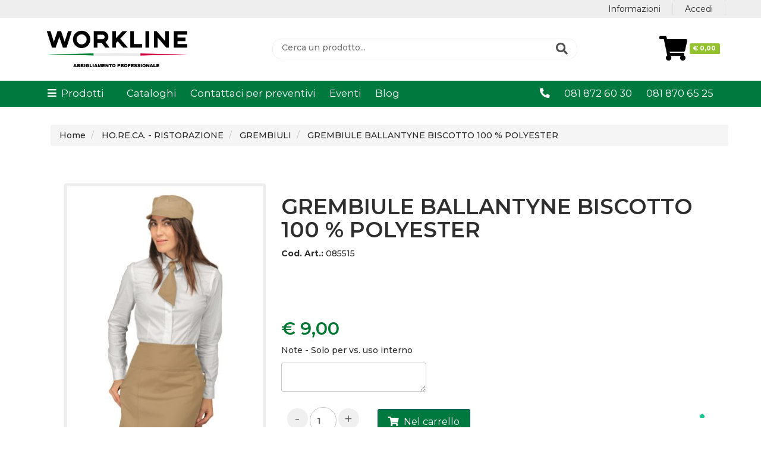

--- FILE ---
content_type: text/html; charset=UTF-8
request_url: https://worklinediviseisacco.it/ho.re.ca.-ristorazione/grembiuli/grembiule-ballantyne-biscotto-100-polyester?cPath=2_16&
body_size: 26205
content:
			
			
			

<!DOCTYPE html>
<html dir="ltr" lang="it">

<head>
    <title>GREMBIULE BALLANTYNE BISCOTTO 100 % POLYESTER : Abiti da Lavoro Napoli | WorkLine | Abbigliamento Professionale</title>

    <meta name="viewport" content="width=device-width, initial-scale=1">
    <meta http-equiv="X-UA-Compatible" content="IE=edge">
    <meta http-equiv="Content-Type" content="text/html; charset=UTF-8" />
        <meta name="theme-color" content="#00793E">
    <meta name="keywords" content="GREMBIULE BALLANTYNE BISCOTTO 100 % POLYESTER, *NO CAT, HO.RE.CA. - RISTORAZIONE, BRAGARD, LINEA CHEF, FEDERAZIONE F.I.C., INDUSTRIALE, INFANZIA, ONE SIZE, BENESSERE - SANITARIO, SARTORIALE, TOVAGLIATO, NOUVEAU CHEF, LE NOUVEAU CHEF, e-commerce" />
    <meta name="description" content="Abiti da Lavoro Napoli | WorkLine | Abbigliamento Professionale GREMBIULE BALLANTYNE BISCOTTO 100 % POLYESTER - GREMBIULE BALLANTYNE BISCOTTO 100 % POLYESTER " />
    <meta http-equiv="imagetoolbar" content="no" />
        <meta name="currency" content="EUR" />
        <meta name="author" content="Abiti da Lavoro Napoli | WorkLine | Abbigliamento Professionale" />
    <meta name="generator" content="Abiti da Lavoro Napoli | WorkLine | Abbigliamento Professionale" />
            <meta http-equiv="cleartype" content="on">

    <base
        href="https://worklinediviseisacco.it/" />
        <link rel="canonical" href="https://worklinediviseisacco.it/ho.re.ca.-ristorazione/grembiuli/grembiule-ballantyne-biscotto-100-polyester" />
    

    



        <link rel="icon" href="ris_comuni/favicon.ico" type="image/x-icon" />
    <link rel="shortcut icon" href="ris_comuni/favicon.ico" type="image/x-icon" />
    
    <link rel="stylesheet" href="includes/templates/pc_orange/css/jquery-ui.min.css" type="text/css" />        <link rel="stylesheet"
        href="includes/templates/pc_orange/css/bootstrap.min.css"
        type="text/css" />
        <link rel="stylesheet"
        href="includes/templates/pc_orange/css/owl.carousel.min.css"
        type="text/css" />

    <!--JS Files-->
        <script
        src="includes/templates/pc_orange/jscript/jquery-2.1.0.min.js">
    </script>
            <script
        src="includes/templates/pc_orange/jscript/jqueryui_1.10.2.min.js">
    </script>

            <script
        src="includes/templates/pc_orange/jscript/bootstrap.min.js">
    </script>

        <script
        src="includes/templates/pc_orange/jscript/jquery-plugin-query-object/jquery.query-object.js">
    </script>
        <script async
        src="includes/templates/pc_orange/jscript/masonry.pkgd.js">
    </script>
        <script async
        src="includes/templates/pc_orange/jscript/imagesloaded.pkgd.min.js">
    </script>

    <script
        src="includes/templates/pc_orange/jscript/mozen-script.js"
        type="text/javascript"></script>

        <script type="text/javascript"
        src="includes/templates/pc_orange/jscript/jquery.json.min.js">
    </script>
    

        <script type="text/javascript"
        src="includes/templates/pc_orange/jscript/search.js">
    </script>
    <!--JS Files Ends-->

    <!-- PLUGIN -->
    <link rel="stylesheet"
        href="includes/templates/pc_orange/plugin/flexslider/flexslider.css"
        type="text/css" />
    <script
        src="includes/templates/pc_orange/plugin/flexslider/jquery.flexslider.js"
        type="text/javascript"></script>

        <link rel="stylesheet"
        href="includes/templates/pc_orange/plugin/cookie-eu-law/css/jquery-eu-cookie-law-popup.css"
        type="text/css" />
    <script type="text/javascript"
        src="includes/templates/pc_orange/plugin/cookie-eu-law/js/jquery-eu-cookie-law-popup.js">
    </script>

        <link rel="stylesheet"
        href="includes/templates/pc_orange/plugin/malihu-custom-scrollbar/jquery.mCustomScrollbar.css"
        type="text/css" />
    <script async
        src="includes/templates/pc_orange/plugin/malihu-custom-scrollbar/jquery.mCustomScrollbar.concat.min.js">
    </script>

    <!-- FONTS -->
    <link rel="stylesheet" href="includes/templates/pc_orange/fonts/fontawesome-5.15.4/css/all.css">
    <!-- END FONTS -->


        <link rel="stylesheet" type="text/css" href="includes/templates/pc_orange/css/stylesheet_jquery_growl.css" />
<link rel="stylesheet" type="text/css" href="includes/templates/pc_orange/css/stylesheet_vv_facebox.css" />
<link rel="stylesheet" type="text/css" href="includes/templates/pc_orange/css/stylesheet_zen_lightbox_.css" />
<script type="text/javascript" src="includes/templates/pc_orange/jscript/jscript_jquery.cycle.all.min.js"></script>
<script type="text/javascript" src="includes/templates/pc_orange/jscript/jscript_jquery.ui.touch-punch.min.js"></script>
<script type="text/javascript" src="includes/templates/pc_orange/jscript/jscript_jquery_growl.js"></script>
<script type="text/javascript" src="includes/modules/pages/product_info/jscript_textarea_counter.js"></script>

<script src='https://cdnjs.cloudflare.com/ajax/libs/gsap/1.19.1/TweenMax.min.js'></script>

<script>
var slideshowDuration = 4000;
var slideshow=$('.main-content .slideshow');


$(document).ready(function() {
 $('.slide').addClass('is-loaded');

 $('.slideshow .arrows .arrow').on('click',function(){
  slideshowNext($(this).closest('.slideshow'),$(this).hasClass('prev'));
});

 $('.slideshow .pagination .item').on('click',function(){
  slideshowSwitch($(this).closest('.slideshow'),$(this).index());
});

 $('.slideshow .pagination').on('check',function(){
  var slideshow=$(this).closest('.slideshow');
  var pages=$(this).find('.item');
  var index=slideshow.find('.slides .is-active').index();
  pages.removeClass('is-active');
  pages.eq(index).addClass('is-active');
});

/* Lazyloading
$('.slideshow').each(function(){
  var slideshow=$(this);
  var images=slideshow.find('.image').not('.is-loaded');
  images.on('loaded',function(){
    var image=$(this);
    var slide=image.closest('.slide');
    slide.addClass('is-loaded');
  });
*/

var timeout=setTimeout(function(){
  slideshowNext(slideshow,false,true);
},slideshowDuration);

var slideshow=$('.slideshow');
slideshow.data('timeout',timeout);
});


function slideshowSwitch(slideshow,index,auto){
  if(slideshow.data('wait')) return;

  var slides = slideshow.find('.slide');
  var pages = slideshow.find('.pagination');
  var activeSlide = slides.filter('.is-active');
  var activeSlideImage = activeSlide.find('.image-container');
  var newSlide = slides.eq(index);
  var newSlideImage = newSlide.find('.image-container');
  var newSlideContent = newSlide.find('.slide-content');
  var newSlideElements=newSlide.find('.caption > *');
  if(newSlide.is(activeSlide))return;

  newSlide.addClass('is-new');
  var timeout=slideshow.data('timeout');
  clearTimeout(timeout);
  slideshow.data('wait',true);
  var transition=slideshow.attr('data-transition');
  console.log(transition);
  if(transition=='fade'){
    newSlide.css({
      display:'block',
      zIndex:2
    });
    newSlideImage.css({
      opacity:0
    });

    TweenMax.to(newSlideImage,1,{
      alpha:1,
      onComplete:function(){
        newSlide.addClass('is-active').removeClass('is-new');
        activeSlide.removeClass('is-active');
        newSlide.css({display:'',zIndex:''});
        newSlideImage.css({opacity:''});
        slideshow.find('.pagination').trigger('check');
        slideshow.data('wait',false);
        if(auto){
          timeout=setTimeout(function(){
            slideshowNext(slideshow,false,true);
          },slideshowDuration);
          slideshow.data('timeout',timeout);}}});
  } else {
    if(newSlide.index()>activeSlide.index()){
      var newSlideRight=0;
      var newSlideLeft='auto';
      var newSlideImageRight=-slideshow.width()/8;
      var newSlideImageLeft='auto';
      var newSlideImageToRight=0;
      var newSlideImageToLeft='auto';
      var newSlideContentLeft='auto';
      var newSlideContentRight=0;
      var activeSlideImageLeft=-slideshow.width()/4;
    } else {
      var newSlideRight='';
      var newSlideLeft=0;
      var newSlideImageRight='auto';
      var newSlideImageLeft=-slideshow.width()/8;
      var newSlideImageToRight='';
      var newSlideImageToLeft=0;
      var newSlideContentLeft=0;
      var newSlideContentRight='auto';
      var activeSlideImageLeft=slideshow.width()/4;
    }

    newSlide.css({
      display:'block',
      width:0,
      right:newSlideRight,
      left:newSlideLeft
      ,zIndex:2
    });

    newSlideImage.css({
      width:slideshow.width(),
      right:newSlideImageRight,
      left:newSlideImageLeft
    });

    newSlideContent.css({
      width:slideshow.width(),
      left:newSlideContentLeft,
      right:newSlideContentRight
    });

    activeSlideImage.css({
      left:0
    });

    TweenMax.set(newSlideElements,{y:20,force3D:true});
    TweenMax.to(activeSlideImage,1,{
      left:activeSlideImageLeft,
      ease:Power3.easeInOut
    });

    TweenMax.to(newSlide,1,{
      width:slideshow.width(),
      ease:Power3.easeInOut
    });

    TweenMax.to(newSlideImage,1,{
      right:newSlideImageToRight,
      left:newSlideImageToLeft,
      ease:Power3.easeInOut
    });

    TweenMax.staggerFromTo(newSlideElements,0.8,{alpha:0,y:60},{alpha:1,y:0,ease:Power3.easeOut,force3D:true,delay:0.6},0.1,function(){
      newSlide.addClass('is-active').removeClass('is-new');
      activeSlide.removeClass('is-active');
      newSlide.css({
        display:'',
        width:'',
        left:'',
        zIndex:''
      });

      newSlideImage.css({
        width:'',
        right:'',
        left:''
      });

      newSlideContent.css({
        width:'',
        left:''
      });

      newSlideElements.css({
        opacity:'',
        transform:''
      });

      activeSlideImage.css({
        left:''
      });

      slideshow.find('.pagination').trigger('check');
      slideshow.data('wait',false);
      if(auto){
        timeout=setTimeout(function(){
          slideshowNext(slideshow,false,true);
        },slideshowDuration);
        slideshow.data('timeout',timeout);
      }
    });
  }
}

function slideshowNext(slideshow,previous,auto){
  var slides=slideshow.find('.slide');
  var activeSlide=slides.filter('.is-active');
  var newSlide=null;
  if(previous){
    newSlide=activeSlide.prev('.slide');
    if(newSlide.length === 0) {
      newSlide=slides.last();
    }
  } else {
    newSlide=activeSlide.next('.slide');
    if(newSlide.length==0)
      newSlide=slides.filter('.slide').first();
  }

  slideshowSwitch(slideshow,newSlide.index(),auto);
}

function homeSlideshowParallax(){
  var scrollTop=$(window).scrollTop();
  if(scrollTop>windowHeight) return;
  var inner=slideshow.find('.slideshow-inner');
  var newHeight=windowHeight-(scrollTop/2);
  var newTop=scrollTop*0.8;

  inner.css({
    transform:'translateY('+newTop+'px)',height:newHeight
  });
}



if($('.main-content .slideshow').length > 1) {
  $(window).on('scroll',homeSlideshowParallax);
}



</script>
<link rel="stylesheet" href="//cdn.datatables.net/1.10.16/css/jquery.dataTables.min.css" type="text/css" />
<link rel="stylesheet" href="//cdn.datatables.net/responsive/1.0.7/css/responsive.dataTables.min.css" type="text/css" />
<script src="https://cdn.datatables.net/1.10.24/js/jquery.dataTables.min.js"></script>
<script src="//cdn.datatables.net/scroller/1.4.4/js/dataTables.scroller.min.js"></script>
<script src="https://cdn.datatables.net/responsive/2.2.7/js/dataTables.responsive.min.js"></script>

<script>
	$.fn.serializeObject = function() {
		var obj = {};
		var arr = this.serializeArray();
		arr.forEach(function(item, index) {
			if (obj[item.name] === undefined) { // New
				obj[item.name] = item.value || '';
			} else { // Existing
				if (!obj[item.name].push) {
					obj[item.name] = [obj[item.name]];
				}
				obj[item.name].push(item.value || '');
			}
		});
		return obj;
	};
</script>


<script type="text/javascript">
</script>

<script type="text/javascript">
	$(function() {
		if ($('.sliding-info-box.enabled').length > 0) {

			$('.sliding-info-box.enabled').click(function() {
				toggleInfoBox($(this).find('.sliding-info-box-toggle'));
			});
		}

        $.post("action_ajx.php", {
            action: 'getInfoAgente',
            securityToken: '3e9de8d58c0aa0d9b115a3014adf1ca3',
            admin_id: ''
        }, function(data) {
            if (data && data.des_ragsoc) {
                $('#agidx').html('<b>' + data.des_ragsoc + '</b>');
            }
        });
	});

	var toggleInfoBox = function(toggle) {
		toggle.closest('.sliding-info-box').toggleClass('open');
		if (toggle.closest('.sliding-info-box').hasClass('open')) {
			toggle.removeClass('ishopping-icon-arwtop');
			toggle.addClass('ishopping-icon-arwbottom');
		} else {
			toggle.removeClass('ishopping-icon-arwbottom');
			toggle.addClass('ishopping-icon-arwtop');
		}
	}
</script>
<script type="text/javascript">
	$(function() {
		makefixed($('.header-desktop'), 116);
	});

	$(document).ready(function() {
		$('.REG_PRODUCT_LIST_FILTER').addClass('row');
		$('.PRODUCTS_LIST_VIEW_MODE').addClass('col-sm-6');
		$('.PRODUCTS_LIST_ORDER_VIEW').addClass('col-sm-6');
	});
</script>
<script type="text/javascript">
		var modalGridCreate = function() {
		var container = $('.modal-body');

		//STD1.5.1.7-20150430-applico grid component solo sui modal con classe grid-components-BEGIN
		if (container.closest('.modal').hasClass('grid-components')) {
			// initialize
			var $container = container.masonry({
				itemSelector: '.component-property'
			});
			// layout Masonry again after all images have loaded
			$container.imagesLoaded(function() {
				$container.masonry({
					itemSelector: '.component-property'
				});
			});
		}
		//STD1.5.1.7-20150430-applico grid component solo sui modal con classe grid-components-END
	};
	</script>

<script type="text/javascript">
	var toggleLoadingButton = function(item) {
		if (item.hasClass('ishopping-icon-reload')) {
			item.removeClass('ishopping-icon');
			item.removeClass('ishopping-icon-reload');
			item.removeClass('ishopping-icon-reload-animate');
		} else {
			item.addClass('ishopping-icon ishopping-icon-reload ishopping-icon-reload-animate');
		}
	};

	var removeConfirmButton = function(item) {
		item.removeClass('ishopping-icon');
		item.removeClass('ishopping-icon-reload');
		item.removeClass('ishopping-icon-reload-animate');
	};

	var addConfirmButton = function(item) {
		item.addClass('ishopping-icon ishopping-icon-confirm');
	};
</script>








<script type="text/javascript">
		/*animazione aggiungi al carrello*/
</script>



<script type="text/javascript">
		var modalIn = function(id, text, type, fixed, actions, close_function) {
		if ($(id).length > 0) {

						if (!$(id).hasClass('grid-components')) {
				$(id).find('.modal-body').masonry('destroy');
			}
			
			$(id).clone().attr('id', $(id).attr('id') + '-1').insertAfter(id);
			id = id + '-1';

			//@@STD1.7.1-20160331-risolvo problema innerhtml-begin
			if (typeof(text) !== "undefined") {
				$(id).find('.modal-body').each(function() {
					this.innerHTML = text;
				});
			}
			//@@STD1.7.1-20160331-risolvo problema innerhtml-end
			if (typeof(type) !== "undefined") {
				$(id).addClass(type);
			}


			if (typeof(actions) !== "undefined") {
				$(id).find('.modal-actions').html(actions);
			}
			if (typeof(fixed) !== "undefined") {
				$(id).removeClass('autohide');
			} else {
				$(id).addClass('autohide');
			}


			$('body').prepend($(id));
			$(id).fadeIn(0, function() {
				$(id).addClass('in');
			});

			if ($(id).hasClass('autohide')) {
				var num = Math.floor(Math.random() * 100);
				$(id).attr('ran', num);
				setTimeout(function() {
					$(id + '[ran="' + num + '"]').removeClass('in').delay(800).fadeOut(0);
					setTimeout(function() {
						$(id + '[ran="' + num + '"]').closest('.modal').remove();
					}, 500);
				}, 7000);
			}

			$('.close').click(function() {
				if (typeof(close_function) !== "undefined") {
					close_function(id);
				} else {
					$(id).removeClass('in').delay(800).fadeOut(0);
					setTimeout(function() {
						$(id).closest('.modal').remove();
					}, 500);
				}
			})


			$('.modal-backdrop').click(function() {
				if (typeof(close_function) !== "undefined") {
					close_function(id);
				} else {
					$(id).removeClass('in').delay(800).fadeOut(0);
					setTimeout(function() {
						$(id).closest('.modal').remove();
					}, 500);
				}
			})
		}
	};

	$(document).ready(function() {

		//CLOSE DIALOG BOX
		$('.ns-close').click(function() {
			var box = $('.message-box');
			if (box.hasClass('show')) {
				box.removeClass('show');
			} else {
				box.addClass('hide');
			}
			setTimeout(function() {
				box.hide();
			}, 500);
		});

		$('.message-box').click(function() {
			$(this).hide();
		});

		//gestisco mostra e nascondi carrello nel menu principale
					nascondi_carrello_popup();
		



	});



	
	function mostra_carrello_popup() {
		//$('#mostra_carrello_wrapper').addClass('display_block');
		if ($('#mostra_carrello_content').html() == '') {
			$("#mostra_carrello_wrapper").show();
			$("#mostra_carrello_loader").show();
			$.post("ajx_mostra_carrello.php", function(data) {
				_return = JSON.parse(data);
				cart = _return['cart'];
				messageStack = _return['messageStack'];

				var p = $("#mostra_carrello_content");
				$("#mostra_carrello_loader").hide();
				$("#mostra_carrello_content").html(cart);

			});
		}
	}
	
	function nascondi_carrello_popup() {
		$('#mostra_carrello').removeClass('visible');
		$('#mostra_carrello_content').html('');
		$("#mostra_carrello_wrapper").hide();
	}
</script>


<script src="includes/templates/pc_orange/mini-upload-form/js/jquery.iframe-transport.js"></script>
<script src="includes/templates/pc_orange/mini-upload-form/js/jquery.fileupload.js"></script>

<style>
	.fileinput-button {
		position: relative;
		overflow: hidden;
	}

	.fileinput-button input {
		position: absolute;
		top: 0;
		right: 0;
		margin: 0;
		opacity: 0;
		-ms-filter: 'alpha(opacity=0)';
		font-size: 200px;
		direction: ltr;
		cursor: pointer;
		cursor: pointer;
		direction: ltr;
		font-size: 23px;
		margin: 0;
		opacity: 0;
		position: absolute;
		right: 0;
		top: 0;
		transform: translate(100px, 50px) scale(1);
	}

	/* Fixes for IE < 8 */
	@media screen\9 {
		.fileinput-button input {
			filter: alpha(opacity=0);
			font-size: 100%;
			height: 100%;
		}
	}
</style>

<script>
	$(function() {
		'use strict';
		$('.fileupload').each(function() {
			setfileupload($(this));
		});
	});

	function setfileupload(elem) {
		var url = "includes/templates/pc_orange/mini-upload-form/index.php";
		elem.fileupload({
			url: url,
			dataType: 'json',
			done: function(e, data) {
				//console.log(data);
				var filesdiv = $(this).closest('.fileupload-wrapper').find('.files');
				var valuediv = $(this).closest('.fileupload-wrapper').find('input[type="text"]');

				$.each(data.result.files, function(index, file) {
					//filesdiv.html(file.name);
					valuediv.val(file.name);
					valuediv.attr('value', '' + file.name);
					valuediv.addClass('edited');
					change_form_item_value(valuediv.get(0));
				});

			}
		}).prop('disabled', !$.support.fileInput).parent().addClass($.support.fileInput ? undefined : 'disabled');

	}

	function setcolor(elem) {
		elem.spectrum({
			preferredFormat: "hex",
			change: function(color) {
				var colore = color.toHexString();
				component_change(elem);
				elem.closest('.component-property').find('.component-property-value').val('' + colore);
				elem.closest('.component-property').find('.component-property-value').attr('value', '' + colore);
			}
		});
		elem.show();
	}

	function makefixed(elem, offset) {
		$(window).scroll(function() {
			//STD1.5.1.7-20150430-applico fixed solo quando non sono in page-editing-mode-BEGIN
			if (!$('body').hasClass('page-editing-mode')) {
				// assign scroll event listener
				var currentScroll = $(window).scrollTop(); // get current position
				if (currentScroll >= offset) {
					elem.addClass('fixed');
				} else {
					elem.removeClass('fixed');
				}
			}
			//STD1.5.1.7-20150430-applico fixed solo quando non sono in page-editing-mode-END
		});
	}
</script>


<script>
	$(document).ready(function() {
		$("body").on("click", ".wish_list_products_listing", function(event) {
			//$('.wish_list_products_listing').click(function(){	


			if ($(this).attr("id") > 0 && 0 > 0) {
				$.post("add_product_to_wishlist.php", {
					action: 'products_listing',
					pid: $(this).attr("id")
				}, function(data) {

					var n = data.trim().split("#@#");
					if (n[0] == 'articolo_con_varianti') {
						$(window.location).attr('href', 'index.php?main_page=product_info&products_id=' + n[1]);
						event.stopPropagation();
					}
					modalIn('#generic-modal', 'Prodotto aggiunto alla Wishlist.');
					$(".contatore_wishlist").html(data);
				});
			} else {
				$(window.location).attr('href', 'index.php?main_page=login');
			}

		});
	});
</script>





<script type="text/javascript">
	function ajaxSetTotal() {
		var result = getTotal_service();
		result.success(function(data) {
			data = jQuery.parseJSON(data);
			console.log(data);
			var tot = data.payload;
			$('body .ajax-set-total').html(tot);
		});
	}

	function getTotal_service() {
		var result = $.ajax({
			url: 'ajx_get_total.php',
			type: 'POST'
		});
		return result;
	}
</script>


	<script>
		$(document).ready(function() {
			$('.product-name').click(function() {
				dataLayer.push({
					'event': 'productClick',
					'ecommerce': {
						'click': {
							'actionField': {
								'list': 'Category Page'
							},
							'products': [{
								'name': $(this).attr("nome_prodotto"),
								'id': $(this).attr("id"),
								'price': $(this).attr("prezzo"),
								'brand': $(this).attr("brand"),
								'category': $(this).attr("categoria"),
								'position': $(this).attr("posizione")
							}]
						}
					},
					'eventCallback': function() {
						document.location = this.closest("a").attr('href');
					}
				});

			});



			//@@-google Tracciamento - motore ricerca interno
			$('.search-button').click(function() {
				dataLayer.push({
					'event': 'gtm-evento',
					'categoria': 'Navigazione',
					'azione': 'Ricerca interna',
					'etichetta': 'query:' + $(".form-control").val(),
					'nonInteraction': 1
				});
			});



		});
	</script>




<script type="text/javascript">
	$(document).ready(function() {
		$('.puntoritiro').change(function() {
			$.post("ajx_b2b_order_checkout.php", {
				action: "setPickupStore",
				cod_dep: this.value
			});
		});
	});
</script>




<script>
    $(document).ready(function($) {

        var all = $(".hermes-priceloader").map(function() {
            var prid = $(this).attr('pid');
            $.get("hermesGetPrice_ajx.php", {
                pid: prid
            }).done(function(data) {
                $("[pid=" + prid + "]").html(data);
            });
        }).get();

    });
</script>

<script type="text/javascript" src="includes/templates/pc_orange/jscript/instantSearch.js"></script>
<link rel="stylesheet" type="text/css" href="includes/templates/pc_orange/css/instantSearch.css" />





 

    <script>
        $(document).ready(function() {
            $('form[name="cart_quantity"]').on('submit', function(e){
                e.preventDefault();
            });
            
            
                hasAttributes = $('#productAttributes').length > 0;
                attributes = [];

                if (hasAttributes) {
                    let grid = $(this).find('div[id^=attibsGrid]');
                    if (grid.length>0) {
                        box = grid.find('div[id^=attrs-grid]');
                        for (var i = 0; i < box.length; i++) {
                            qty = box[i].querySelector("input[name='qty']").value;
                            prg = box[i].querySelector("input[name='prg']").value;
                            if (qty > 0) {
                                multi = true;
                                attributes.push({ prg, qty });
                            }
                        }
                    } else {
                        attributes = $(this).find('input[id^=attrib]');
                        attributes = attributes.serializeArray();
                        if (attributes.length == 0) {
                            attributes = $(this).find('select[id^=attrib]');
                            attributes = attributes.serializeArray();
                        }
                    }

                }
                finalPrice = $(this).find('span[itemprop=\'price\']').html();
                quantita = $(this).find('input[name=cart_quantity]').val();

                
                if (hasAttributes && attributes.length > 0) {
                    items = [];
                    attributes.forEach((attr) => {
                        items.push({
                                    item_id: "",
                                    item_name: "",
                                    index: 0,
                                    item_variant: attr.prg,
                                    price: finalPrice,
                                    quantity: attr.qty
                                });
                    });
                    
                } else {
                    items = [{
                                item_id: "",
                                item_name: "",
                                index: 0,
                                price: finalPrice,
                                quantity: quantita
                            }];
                }

                
                                    finalPrice = $(this).closest('form').find('span[itemprop=price]');

                    dataLayer.push({ ecommerce: null });  // Clear the previous ecommerce object.
                    dataLayer.push({
                        event: "view_item",
                        ecommerce: {
                            currency: "EUR",
                            value: finalPrice,
                            items
                        }
                    });

                    dataLayer.push({ ecommerce: null });  // Clear the previous ecommerce object.
                    dataLayer.push({
                        event: "select_item",
                        ecommerce: {
                            items
                        }
                    });

                
                        });
    </script>
    
            <script type="application/ld+json">
        {
            "@context": "http://schema.org/",
            "@type": "Product",
            "name": "GREMBIULE BALLANTYNE BISCOTTO 100 % POLYESTER",
            "image": "https://worklinediviseisacco.it/images/085515.jpg",
            "description": "Abiti da Lavoro Napoli | WorkLine | Abbigliamento Professionale GREMBIULE BALLANTYNE BISCOTTO 100 % POLYESTER - GREMBIULE BALLANTYNE BISCOTTO 100 % POLYESTER ",
            "category": "",
            "sku": "085515",
            //"mpn": "5515",
                         "brand": {
                "@type": "Thing",
                "name": ""
            },
             "offers": {
                "@type": "Offer",
                "priceCurrency": "EUR",
                "price": "10.98",
                "itemCondition": "http://schema.org/UsedCondition",
                "availability": "http://schema.org/OutOfStock",
                "seller": {
                    "@type": "Organization",
                    "name": "Abiti da Lavoro Napoli | WorkLine | Abbigliamento Professionale"
                }
            }
        }
    </script>
    



            <script>

            $(document).ready(function() {
                $(".button_in_cart").click(function(event) {

                    event.preventDefault();

                                        $('#mostra_carrello_content').html('');
                    
                    pid = $(this).closest('form').find('input[name=products_id]').val();

                    
    
                    hasAttributes = $('#productAttributes').length > 0;

                    attributes = [];
                    multi = false;
                    
                    if (hasAttributes) {
                        let grid = $(this).closest('form').find('div[id^=attibsGrid]');
                        if (grid.length>0) {
                            box = grid.find('div[id^=attrs-grid]');
                            for (var i = 0; i < box.length; i++) {
                                qty = box[i].querySelector("input[name='qty']").value;
                                prg = box[i].querySelector("input[name='prg']").value;
                                if (qty > 0) {
                                    multi = true;
                                    attributes.push({ prg, qty });
                                }
                            }
                        } else {
                            attributes = $(this).closest('form').find('input[id^=attrib]');
                            attributes = attributes.serializeArray();
                            if (attributes.length == 0) {
                                attributes = $(this).closest('form').find('select[id^=attrib]');
                                attributes = attributes.serializeArray();
                            }
                        }
                        
                        if (attributes.length == 0) {
                            alert("Nessuna variante selezionata");
                        }
                    }
                    
                    //   <input type="text" name="omaggio" size="32" maxlength="32" value="" id="omaggio" style="display: none;">
                    //   <input type="checkbox" id="attrib-2-_chk" name="attrib-2-_name" value="OM">
                    var omaggio = $(this).closest('form').find('input[name=omaggio]:checkbox').prop('checked');
                    quantita = $(this).closest('form').find('input[name=cart_quantity]').val();




                    let btn = $('.button_in_cart').hide();
                    let loading = $('.loading').show();
                    // $('.button_in_cart').html("<img src='images/imgcore/ripple.gif' alt='loading' style='width:25px;'>");

                    var null_attr = false;
                    if (attributes.length > 0) {
                        for (var index in attributes) {
                            if (attributes.hasOwnProperty(index)) {
                                var attr = attributes[index];
                                                                if (attr.value === 0) { // 0 && !attr.name.startsWith('id[TEXT_PREFIX')) {
                                                                        null_attr = true;
                                }
                            }
                        }
                    }

                    cartButton = $(this).closest('form').find('i[class=fa-shopping-cart]');
    				cartBadge = $(this).closest('form').find('span[id=incart]');
                    nota = $(this).closest('form').find('textarea[id=notearea]');
                    
                    ricamo = '';

                    if ($('input#abilita_ricamo').is(':checked')) {

                        if ($('#ric_testo').val()=='') {alert("Campo Testo obbligatorio!"); $('#ric_testo').focus(); return false;}
                        if ($('#ric_colore').val()=='') {alert("Campo Colore obbligatorio!"); $('#ric_colore').focus(); return false;}
                        if ($('#ric_carattere').val()=='') {alert("Campo Carattere obbligatorio!"); $('#ric_carattere').focus(); return false;}
                        //if ($('#ric_posiz').val()=='') {alert("Campo Posizione obbligatorio!"); return false;}
                        if (!$("input[name='radio']").is(':checked')) {alert("Scelta Posizione obbligatoria!"); return false;}						 						 
                        //$('#attrib-19-').val($('#ric_testo').val()+'---'+$('#ric_colore').val()+'---'+$('#ric_carattere').val()+'---'+$('#ric_posiz').val());
                        posizione = $('input[name=radio]:checked').val();
                        if($('input[name=radio]:checked').val() == 'Custom') {
                            posizione = $('#textpos7').val();
                        }
                        ricamo = ($('#ric_testo').val()+'---'+$('#ric_colore').val()+'---'+$('#ric_carattere').val()+'---'+posizione);
                    }  
                    
                                           
                        finalPrice = $(this).closest('form').find('span[itemprop=price]');

                        if (hasAttributes && attributes.length > 0) {
                            items = [];
                            attributes.forEach((attr) => {
                                items.push({
                                            item_id: "085515",
                                            item_name: "GREMBIULE BALLANTYNE BISCOTTO 100 % POLYESTER",
                                            index: 0,
                                            item_variant: attr.prg,
                                            price: finalPrice,
                                            quantity: attr.qty
                                        });
                            });
                            
                        } else {
                            items = [{
                                        item_id: "085515",
                                        item_name: "GREMBIULE BALLANTYNE BISCOTTO 100 % POLYESTER",
                                        index: 0,
                                        price: finalPrice,
                                        quantity: quantita
                                    }];
                        }

                        
                        
                            dataLayer.push({ ecommerce: null });  // Clear the previous ecommerce object.
                            dataLayer.push({
                                event: "add_to_cart",
                                ecommerce: {
                                    currency: "EUR",
                                    value: finalPrice,
                                    items
                                }
                            });
                        
                                            
                    if (!null_attr) {
                        $.post("add_product_to_cart_ajx.php", {
                            action: 'ajx_add_cart',
                            products_id: pid,
                            attrs: attributes,
                            omaggio,
                            qty: quantita,
                            multi,
                            nota: nota.val(),
                            ricamo
                        }, function(data) {
                            _return = JSON.parse(data);
                            cart = _return['cart'];
                            var n = cart.split("#@#");
                            $('.show_total_items').html(n[0]);
                            $('.smart_show_total').html(n[0]);
                            $('.show_total').html(n[1]);
                            if (cartBadge.length == 0) {
                                cartButton.append('<span class="label incartitems">'+n[2]+'</span>');
                            } else {
                                cartBadge.html(n[2]);
                            }
                            loading.hide();
                            btn.show();
                            // if (attributes.length > 0) {
                            //     quantita = 0;
                            //     attributes.forEach(attr => {
                            //         quantita += parseFloat(attr.qty);
                            //     })
                            // }
                            $('.modal-notification-content').html('+' + quantita);

                            modalIn('#add-to-cart-big');

                             
                hasAttributes = $('#productAttributes').length > 0;
                attributes = [];

                if (hasAttributes) {
                    let grid = $(this).find('div[id^=attibsGrid]');
                    if (grid.length>0) {
                        box = grid.find('div[id^=attrs-grid]');
                        for (var i = 0; i < box.length; i++) {
                            qty = box[i].querySelector("input[name='qty']").value;
                            prg = box[i].querySelector("input[name='prg']").value;
                            if (qty > 0) {
                                multi = true;
                                attributes.push({ prg, qty });
                            }
                        }
                    } else {
                        attributes = $(this).find('input[id^=attrib]');
                        attributes = attributes.serializeArray();
                        if (attributes.length == 0) {
                            attributes = $(this).find('select[id^=attrib]');
                            attributes = attributes.serializeArray();
                        }
                    }

                }
                finalPrice = $(this).find('span[itemprop=\'price\']').html();
                quantita = $(this).find('input[name=cart_quantity]').val();

                
                if (hasAttributes && attributes.length > 0) {
                    items = [];
                    attributes.forEach((attr) => {
                        items.push({
                                    item_id: "085515",
                                    item_name: "GREMBIULE BALLANTYNE BISCOTTO 100 % POLYESTER",
                                    index: 0,
                                    item_variant: attr.prg,
                                    price: finalPrice,
                                    quantity: attr.qty
                                });
                    });
                    
                } else {
                    items = [{
                                item_id: "085515",
                                item_name: "GREMBIULE BALLANTYNE BISCOTTO 100 % POLYESTER",
                                index: 0,
                                price: finalPrice,
                                quantity: quantita
                            }];
                }

                
                                    finalPrice = $(this).closest('form').find('span[itemprop=price]');

                    dataLayer.push({ ecommerce: null });  // Clear the previous ecommerce object.
                    dataLayer.push({
                        event: "view_item",
                        ecommerce: {
                            currency: "EUR",
                            value: finalPrice,
                            items
                        }
                    });
                
                
                        });
                    } else {
                        modalIn('#generic-modal', 'Combinazione non disponibile', 'alert');
                    }

                })
            });

            $(function() {
                var attributeHandlingType = "buttons";
                $(document).on('click', '.btn', function() {
                    var name = $(this).attr('selectname');
                    $(this).siblings().removeClass('selected');
                    $(this).addClass('selected');
                    $('input[name="' + name + '"]').val($(this).text());
                });
                gestAttributes(attributeHandlingType);
            });

            /////BEGIN gestione VARIANTI AJAX
            function gestAttributes(attributeHandlingType) {
                //displayAvailability();
                if (attributeHandlingType == "buttons") {
                    var select = $('select[id^="attrib-"]');
                    // select.each(function(index) {
                    //     var id = $(this).attr('id');
                    //     selectToButton(id);
                    // });

                    $('.select-btn').click(function() {
                        var selezionati = '';
                        var selezionatiId = '';

                        var elemId = $(this).attr('selectname');
                        var key = $(this).attr('key') + '';

                        selezionati += '' + key + ',';
                        selezionatiId += elemId + '-' + key + ',';

                        $('.select-btn.selected').each(function() {
                            var id = $(this).attr('selectname');
                            var key = $(this).attr('key') + '';

                            if (id != elemId) {
                                selezionati += '' + key + ',';
                                selezionatiId += id + '-' + key + ',';
                            }
                        });

                        postLink =
                            "index_ajx.php?main_page=vv_ajx_products_attributes&products_id=1963" + "&asl=" + selezionati + "&aslid=" + selezionatiId;

                        $("body").css("cursor", "progress");

                        $.post(
                            postLink, {},
                            function(data) {
                                updateDivs(data);
                                selezionati = '';
                                selezionatiId = '';
                            }
                        );
                    });
                } else if (attributeHandlingType == "ajax") {
                    $('select[name^="id["]').change(function() {
                        selezionati = '';
                        selezionatiId = '';
                        $('input[name^="id["]:checked').each(function() {
                            selezionati += $(this).val() + ',';
                            selezionatiId += $(this).attr('name') + '-' + $(this).val() + ',';
                        });
                        $('select[name^="id["] option:selected').each(function() {
                            selezionati += $(this).val() + ',';
                            selezionatiId += $(this).parent().attr('name') + '-' + $(this).val() + ',';
                        });
                        postLink = "index_ajx.php?main_page=vv_ajx_products_attributes&products_id=1963" + "&asl=" + selezionati + "&aslid=" + selezionatiId;
                        $("body").css("cursor", "progress");
                        $.post(postLink, {}, function(data) {
                            updateDivs(data)
                        });
                    });
                }
            };

            function updateDivs(data) {
                var n = data.split("#@#");
                                $('#productAttributes').html(n[0] + n[5]);
                                                                $('[itemprop="price"]').html(n[1]);
                                $('input.base-price-ajax').val(n[4]);
                update_ajax_price();
                                                $('#qtyincart').val(n[2]);
                $('span.valore_disp').hide()
                $('span.valore_disp').html(n[2]);
                $('span.valore_disp').show();
                                if (n[3] != null && n[3] != '') {

                    $('#mainimg').attr("src", n[3]);
                    $('#mainimg').attr("data-zoom-image", n[3]);
                    $('#mainimg').parent().attr("href", n[3]);
                    var ez = $('#mainimg').data('elevateZoom');
                    ez.swaptheimage($(this).attr("src"), n[3]);
                }
                                $("body").css("cursor", "auto");
            }

            
            function update_ajax_price() {
                var prices = $('.price-ajax');
                var base_price = $('body input.base-price-ajax').val();
                if (base_price !== undefined) {
                    $.each(prices, function(index, price) {
                        price = $(price);
                        var percentage = price.data('percentage');
                        var tax_rate = price.data('taxrate');

                        $.post("ajx_calculate_price.php", {
                                percentage: percentage,
                                taxrate: tax_rate,
                                price: base_price
                            })
                            .done(function(data) {

                                data = jQuery.parseJSON(data);
                                if (data.status == 1 && data.payload.price !== undefined) {
                                    $(price).html(data.payload.price);
                                }
                            });

                    });
                }
            }
            

            function selectToButton(selectid) {
                var select = $('#' + selectid);
                var selectName = select.attr('name');

                var hidden = $('<input type="hidden" name="' + selectName + '">');
                hidden.val(select.val());
                hidden.insertAfter(select);

                var selectedVal = $("#" + selectid + "").val();
                $("#" + selectid + " option").unwrap().each(function() {
                    var btn = $('<div selectname="' + selectName + '" key="' + $(this).val() + '" id="btn_' + selectid + '_' + $(this).val() + '" class="btn_' + selectid + ' btn select-btn">' + $(this).text() + '</div>');

                    if ($(this).val() == selectedVal) {
                        btn.addClass('selected');
                    }

                    if ($(this).val() == 0) {
                        btn.addClass('reset-btn');
                    }

                    $(this).replaceWith(btn);
                });
            }
            /////END gestione VARIANTI AJAX
        </script>
    
    
    <script>
        $(function() {
                                    /*END animazione aggiungi al carrello*/
        });
    </script>

    <script>
        $(document).ready(function(e) {
            $('.switch').click(function()
            {
                $('#mainimg').attr("src",$(this).attr("src") );
                $('#mainimg').attr("data-zoom-image",$(this).parent().attr("href") );
                $('#mainimg').attr('width', '');
                $('#mainimg').attr('height', '');

                $('#mainimg').parent().attr("href",$(this).parent().attr("href"));

                return false;
            });

        });
    </script>
    <script src='includes/templates/pc_orange/jscript/elevatezoom-master/jquery.elevateZoom-3.0.8.min.js'> </script>
    <script>
        $(document).ready(function(e) {
            //@@STD1.4.2-BEGIN#20140925 - visualizzo l'effetto solo per dispositivi più grandi di 641px
            //commento temporaneo

            if ($(window).width() > 641) {
                $('#mainimg').elevateZoom({
                    zoomWindowFadeIn: 500,
                    zoomWindowFadeOut: 500,
                    lensFadeIn: 500,
                    lensFadeOut: 500,
                    easing : true
                });
            }

            //@@STD1.4.2-END#20140925 - visualizzo l'effetto solo per dispositivi più grandi di 641px

            $('.switch').click(function()
            {
                var ez =   $('#mainimg').data('elevateZoom');
                ez.swaptheimage($(this).attr("src"),$(this).parent().attr("href"));
                return false;
            });

        });

    </script>







		  

<script type="text/javascript">
    $(document).ready(function() {
        div_products_grid();

        $('form#frm_products_grid').submit(function(e) {
            if (!allowSubmit) {
                e.preventDefault();
                div_products_grid();
            }
        });

        $('#dt_products_grid tbody').on('click', 'td i.fa.shoppingcart, td a.btn.addCart', function(e) {
            e.stopImmediatePropagation();
            let qta_min_vend = parseFloat($(this).closest('tr').find('input[id^=cart_quantity]').attr('qta_min_vend'));
            // console.log(qta_min_vend);
            if ($(this).attr('class') == 'fa fa-shopping-cart shoppingcart') {
                // console.log('qta1='+$(this).closest('a.btn.addCart').prev('input').val());
                f_addToCart($(this).closest('tr').find('input[id^=cart_quantity]'));
                $(this).closest('tr').find('input[id^=cart_quantity]').val(qta_min_vend.toFixed(0));
            }

            if ($(this).attr('class') == 'btn addCart') {
                // console.log('qta1=' + $(this).prev('input').val());
                f_addToCart($(this).closest('tr').find('input[id^=cart_quantity]'));
                $(this).closest('tr').find('input[id^=cart_quantity]').val(qta_min_vend.toFixed(0));
            }

        });

        $('#dt_products_grid tbody').on("change", "input.qta", function(e) {
            FormatQuantity($(this));
        });

        $('#dt_products_grid tbody').on("keypress", "input.qta", function(e) {
            e.stopImmediatePropagation();

            if (e.which == 13) {
                FormatQuantity(this);
                f_addToCart(this);
                $qtabase = parseFloat($(this).closest('tr').find('input[id^=cart_quantity]').attr("qta_min_vend"));
                $(this).val($qtabase.toFixed(0));
            }

        });

        $(document).on('click', '#grid-moreqty', function(e) {
            var qty = $(this).closest('tr').find('input[id^=cart_quantity]');
            var val = qty.val();
            val = parseFloat(val) + parseFloat(qty.attr("step"));
            qty.val(val.toFixed(0));
        });


        $(document).on('click', '#grid-lessqty', function(e) {
            var qty = $(this).closest('tr').find('input[id^=cart_quantity]');
            var val = qty.val();
            if (parseFloat(val) > parseFloat(qty.attr("step"))) {
                val = parseFloat(val) - parseFloat(qty.attr("step"));
                qty.val(val.toFixed(0));
            } else {
                qta = qty.attr("step");
                qty.val(qta.toFixed(0));
            }
        });
    });


    function FormatQuantity($obj) {

        qta = parseFloat($($obj).val());
        qtastep = parseFloat($($obj).attr("step"));
        qta_min_vend = parseFloat($($obj).attr('qta_min_vend'));

        if (qta < qta_min_vend) {
            qta = qta_min_vend;
        }

        var isNumeric = /^[-+]?(\d+|\d+\.\d*|\d*\.\d+)$/;
        if (isNumeric.test(qta)) {
            if (qtastep > 0.01) {
                let z = qta % qtastep;
                if (z > 0) {
                    qta = qtastep * Math.round(qta / qtastep);
                    $($obj).val(qta.toFixed(0));
                } else {
                    $($obj).val(qta.toFixed(0));
                }
            }
        } else {
            $($obj).val(qta_min_vend.toFixed(0));
        }
    }

    var shoppingCart = function(data, type, row) {
        qty = parseFloat(row.qta_min_vend).toFixed(0);
        return '<input class="moreless-button" type="button" name="lessqty" value="-" id="grid-lessqty">' +
            '<input type="number" id="cart_quantity" name="qta_' + row.products_id +
            '" class="qta" optionid="0" optionval="0" data="' +
            row.products_id + '" value="' + qty + '" qta_min_vend="' + row.qta_min_vend +
            '" min="' + row.qta_min_vend + '" step = "' + row.qta_unit_misura_conf + '" >' +
            '<input class="moreless-button" type="button" name="moreqty" value="+" id="grid-moreqty">' +
            '<a class="btn addCart"><i class="fa fa-shopping-cart shoppingcart"></i></a>';
    }

    var products_model = function(data, type, row) {
        return '<a href="https://worklinediviseisacco.it/it/index.php?main_page=product_info&amp;view=&amp;products_id=' +
            row.products_id + '">' + data + '</a>'
    }

    function div_products_grid() {
        var myData = $('form#frm_products_grid').serializeObject();

        table = $('#dt_products_grid').DataTable({
            processing: true,
            paginate: true,
            pageLength: 18,
            lengthChange: false,
            destroy: true,
            ordering: true,
            searching: false,
            responsive: true,
            serverSide: true,
            oLanguage: {
                sUrl: "datatables/languages/dataTables.italian.txt",
                sProcessing: "<img src='http://worklinediviseisacco.it/images/loader.gif'>",
                sLoadingRecords: "<img src='http://worklinediviseisacco.it/images/loader.gif'>"
            },
            // columnDefs: [{
            //         responsivePriority: 1,
            //         targets: 0
            //     },
            //     {
            //         responsivePriority: 2,
            //         targets: 1
            //     },
            //     {
            //         responsivePriority: 3,
            //         targets: 7
            //     },
            //     {
            //         responsivePriority: 4,
            //         targets: 8
            //     }
            // ],
            ajax: {
                url: "action_ajx.php",
                data: myData,
                type: "POST",
                dataSrc: function(json) {
                    // console.log(json);
                    return json.data;
                }
            },
            columns: [{
                    data: "products_image",
                    orderable: false,
                    render: function(data, type, row) {
                        return data;
                    }
                },
                {
                    data: "products_model",
                    className: "dt-left",
                    render: products_model
                },
                {
                    data: "products_name",
                    className: "dt-left"
                },
                {
                    data: "categories_description",
                    className: "dt-left"
                },
                {
                    data: "manufacturers_name",
                    className: "dt-left"
                },
                {
                    data: "disponibilita",
                    orderable: false,
                    render: function(data, type, row) {
                        return data;
                    }
                }
                ,
                    {
                        data: "product_base_price",
                        className: "dt-left",
                        orderable: false,
                        render: function(data, type, row) {
                            return '&euro; ' + financial(data);
                        }
                    }

                            ]
        });

        table.columns.adjust().responsive.recalc();
    }

    function financial(x) {
        return parseFloat(x).toFixed(2);
        return new Intl.NumberFormat('de-DE').format(x);
        return Number.parseFloat(_imp).toFixed(2);
    }

    function f_addToCart(objInput) {

        var kDEP = new Array(),
            pid, option_id, option_value, qta;

        //var objInput = 'input[name="qta_'+pid+'"].qta';
        pid = $(objInput).attr('data');
        option_id = $(objInput).attr('optionid');
        option_value = $(objInput).attr('optionval');
        qta = $(objInput).val();
        qtastep = $(objInput).attr("step");
        qtabase = $(objInput).attr("qta_min_vend");

        if (option_id > 0 && option_value > 0) {
            //kDEP[0] = {'name': 'id[TEXT_PREFIX2]', 'value': qta};
            kDEP[0] = {
                'name': 'id[' + option_id + ']',
                'value': option_value,
                'qty': qta
            };
        }

        var isNumeric = /^[-+]?(\d+|\d+\.\d*|\d*\.\d+)$/;

        if (!isNumeric.test(qta)) {
            $(objInput).val(parseFloat(qtabase).toFixed(0));
            $(objInput).focus();
            return false;
        }

        if (qtastep > 0.01) {
            let z = qta % qtastep;
            if (z > 0) {
                qta = qtastep * Math.round(qta / qtastep);
            }
        }
        $.ajax({
            url: "add_product_to_cart_ajx.php",
            data: {
                action: 'ajx_add_cart',
                products_id: pid,
                attrs: kDEP,
                qty: qta
            },
            type: 'POST',
            dataType: 'html',
            beforeSend: function(xhr) {
                cartButton = $(objInput).closest('td').find('i');
                cartBadge = $(objInput).closest('td').find('span[id=incart]');

                $(objInput).next('a').addClass('hidden')
                $(objInput).closest('td').append(
                    '<img src="includes/templates/pc_orange/images/loader.gif" height="16">');

            },
            success: function(data) {
                _return = JSON.parse(data);
                cart = _return['cart'];
                var n = cart.split("#@#");
                $('.show_total_items').html(n[0]);
                $('.smart_show_total').html(n[0]);
                $('.show_total').html(n[1]);
                $('.modal-notification-content').html('+ ' + qta);
                modalIn('#add-to-cart-big');
            },
            complete: function(xhr, textStatus) {
                //console.log(xhr.responseText);
                _return = JSON.parse(xhr.responseText);
                cart = _return['cart'];
                var n = cart.split("#@#");

                $(objInput).next('a').removeClass('hidden');
                $(objInput).closest('td').find('img').remove();
                if (cartBadge.length == 0) {
                    cartButton.append('<span class="label incartitems">' + n[2] + '</span>');
                } else {
                    cartBadge.html(n[2]);
                }
            }
        });

    }
</script>
	
<style>
.progress {
    height: 8px;
    border-radius: 2px;
    margin-top: 2px;
    background: #fff;
    box-shadow: none;
}
</style>
<script>
var descClass = ['', 'progress-bar-danger', 'progress-bar-danger', 'progress-bar-warning', 'progress-bar-warning', 'progress-bar-success'];
var jak_pstrength = '<div class="progress progress-striped active"> <div id="jak_pstrength" class="progress-bar" role="progressbar" aria-valuenow="0" aria-valuemin="0" aria-valuemax="100" style="width: 0%"></div> </div>';
$(document).ready(function(){
	
	$('input[type="password"]#password-new').after(jak_pstrength).keyup(function() {
		ajx_pstrength(this.value);
	});
	
	if(typeof $('input[type="password"]#password-new').val() !== "undefined"){
		var valPwd = $('input[type="password"]#password-new').val().trim();
		console.log('mkk='+valPwd);
		if(valPwd.length > 0){
			ajx_pstrength(valPwd);
		}
	}
});

function ajx_pstrength(pwd){
	$.post('action_ajx.php', {password: pwd, securityToken:'3e9de8d58c0aa0d9b115a3014adf1ca3',action:'validatePassword'}).done(function( resp ) {
		if(resp.success){
			//console.log($('.progress-bar').attr('style'));
			$('.progress-bar').removeClass(descClass[resp.meter-1]).addClass(descClass[resp.meter]).css('width',resp.averageScore+'%');
		}
	});
}

</script>	
	
	




<script language="javascript" type="text/javascript"><!--
function popupWindow(url) {
  window.open(url,'popupWindow','toolbar=no,location=no,directories=no,status=no,menubar=no,scrollbars=no,resizable=yes,copyhistory=no,width=100,height=100,screenX=150,screenY=150,top=150,left=150')
}
function popupWindowPrice(url) {
  window.open(url,'popupWindow','toolbar=no,location=no,directories=no,status=no,menubar=no,scrollbars=yes,resizable=yes,copyhistory=no,width=600,height=400,screenX=150,screenY=150,top=150,left=150')
}
//--></script>
<script language="javascript" type="text/javascript"><!--
/*
	Slimbox v2.04 - The ultimate lightweight Lightbox clone for jQuery
	(c) 2007-2010 Christophe Beyls <http://www.digitalia.be>
	MIT-style license.
*/

(function(w){var E=w(window),u,f,F=-1,n,x,D,v,y,L,r,m=!window.XMLHttpRequest,s=[],l=document.documentElement,k={},t=new Image(),J=new Image(),H,a,g,p,I,d,G,c,A,K;w(function(){w("body").append(w([H=w('<div id="lbOverlay" />')[0],a=w('<div id="lbCenter" />')[0],G=w('<div id="lbBottomContainer" />')[0]]).css("display","none"));g=w('<div id="lbImage" />').appendTo(a).append(p=w('<div style="position: relative;" />').append([I=w('<a id="lbPrevLink" href="#" />').click(B)[0],d=w('<a id="lbNextLink" href="#" />').click(e)[0]])[0])[0];c=w('<div id="lbBottom" />').appendTo(G).append([w('<a id="lbCloseLink" href="#" />').click(C)[0],A=w('<div id="lbCaption" />')[0],K=w('<div id="lbNumber" />')[0],w('<div style="clear: both;" />')[0]])[0]});w.slimbox=function(O,N,M){u=w.extend({loop:false,overlayOpacity:0.8,overlayFadeDuration:400,resizeDuration:400,resizeEasing:"swing",initialWidth:250,initialHeight:250,imageFadeDuration:400,captionAnimationDuration:400,counterText:"Image {x} of {y}",closeKeys:[27,88,67],previousKeys:[37,80],nextKeys:[39,78]},M);if(typeof O=="string"){O=[[O,N]];N=0}y=E.scrollTop()+(E.height()/2);L=u.initialWidth;r=u.initialHeight;w(a).css({top:Math.max(0,y-(r/2)),width:L,height:r,marginLeft:-L/2}).show();v=m||(H.currentStyle&&(H.currentStyle.position!="fixed"));if(v){H.style.position="absolute"}w(H).css("opacity",u.overlayOpacity).fadeIn(u.overlayFadeDuration);z();j(1);f=O;u.loop=u.loop&&(f.length>1);return b(N)};w.fn.slimbox=function(M,P,O){P=P||function(Q){return[Q.href,Q.title]};O=O||function(){return true};var N=this;return N.unbind("click").click(function(){var S=this,U=0,T,Q=0,R;T=w.grep(N,function(W,V){return O.call(S,W,V)});for(R=T.length;Q<R;++Q){if(T[Q]==S){U=Q}T[Q]=P(T[Q],Q)}return w.slimbox(T,U,M)})};function z(){var N=E.scrollLeft(),M=E.width();w([a,G]).css("left",N+(M/2));if(v){w(H).css({left:N,top:E.scrollTop(),width:M,height:E.height()})}}function j(M){if(M){w("object").add(m?"select":"embed").each(function(O,P){s[O]=[P,P.style.visibility];P.style.visibility="hidden"})}else{w.each(s,function(O,P){P[0].style.visibility=P[1]});s=[]}var N=M?"bind":"unbind";E[N]("scroll resize",z);w(document)[N]("keydown",o)}function o(O){var N=O.keyCode,M=w.inArray;return(M(N,u.closeKeys)>=0)?C():(M(N,u.nextKeys)>=0)?e():(M(N,u.previousKeys)>=0)?B():false}function B(){return b(x)}function e(){return b(D)}function b(M){if(M>=0){F=M;n=f[F][0];x=(F||(u.loop?f.length:0))-1;D=((F+1)%f.length)||(u.loop?0:-1);q();a.className="lbLoading";k=new Image();k.onload=i;k.src=n}return false}function i(){a.className="";w(g).css({backgroundImage:"url("+n+")",visibility:"hidden",display:""});w(p).width(k.width);w([p,I,d]).height(k.height);w(A).html(f[F][1]||"");w(K).html((((f.length>1)&&u.counterText)||"").replace(/{x}/,F+1).replace(/{y}/,f.length));if(x>=0){t.src=f[x][0]}if(D>=0){J.src=f[D][0]}L=g.offsetWidth;r=g.offsetHeight;var M=Math.max(0,y-(r/2));if(a.offsetHeight!=r){w(a).animate({height:r,top:M},u.resizeDuration,u.resizeEasing)}if(a.offsetWidth!=L){w(a).animate({width:L,marginLeft:-L/2},u.resizeDuration,u.resizeEasing)}w(a).queue(function(){w(G).css({width:L,top:M+r,marginLeft:-L/2,visibility:"hidden",display:""});w(g).css({display:"none",visibility:"",opacity:""}).fadeIn(u.imageFadeDuration,h)})}function h(){if(x>=0){w(I).show()}if(D>=0){w(d).show()}w(c).css("marginTop",-c.offsetHeight).animate({marginTop:0},u.captionAnimationDuration);G.style.visibility=""}function q(){k.onload=null;k.src=t.src=J.src=n;w([a,g,c]).stop(true);w([I,d,g,G]).hide()}function C(){if(F>=0){q();F=x=D=-1;w(a).hide();w(H).stop().fadeOut(u.overlayFadeDuration,j)}return false}})(jQuery);

// AUTOLOAD CODE BLOCK (MAY BE CHANGED OR REMOVED)
if (!/android|iphone|ipod|series60|symbian|windows ce|blackberry/i.test(navigator.userAgent)) {
	jQuery(function($) {
		$("a[rel^='lightbox']").slimbox({/* Put custom options here */}, null, function(el) {
			return (this == el) || ((this.rel.length > 8) && (this.rel == el.rel));
		});
	});
}

jQuery(function($) {
        $("a[rel^='lightbox']").slimbox({overlayOpacity:0.8,overlayFadeDuration:400,resizeDuration:400,resizeTransition:false,initialWidth:250,initialHeight:250,imageFadeDuration:400,captionAnimationDuration:400,counterText:"Image {x} of {y}",closeKeys:[27,88,67],previousKeys:[37,80],nextKeys:[39,78]}, function(el) 
        {
                return [el.href, el.title /* + '<br /><a href="' + el.href + '">Download this image</a>'*/];
        }, function(el) {
                return (this == el) || ((this.rel.length > 8) && (this.rel == el.rel));
        });
        });
//--></script>
        

    <link type="text/css" rel="stylesheet"
        href="includes/templates/pc_orange/css/css_quista.css" />
        <link rel="stylesheet" href="includes/templates/pc_orange/templates/user/default/style/style.css" type="text/css" media="all" />
<link rel="stylesheet" href="includes/templates/pc_orange/templates/user/default/style/css_user.css" type="text/css" media="all" />
        <!-- <link type="text/css" rel="stylesheet" href="includes/templates/pc_orange/css/css_user.css" /> -->
        <!--[if lt IE 9]>
      <script src="https://oss.maxcdn.com/html5shiv/3.7.3/html5shiv.min.js"></script>
      <script src="https://oss.maxcdn.com/respond/1.4.2/respond.min.js"></script>
    <![endif]-->

        <meta name="google-site-verification" content="Q9cQnfSePHNAxwY6BQhhN7Ee37bf0ObSM1Sg6VNMGRY" />
    

    
    
        <script>
    $(function() {
        dataLayer = [];
        dataLayer.push({
            'userID': '',
            'pageType': 'product',
            'deviceType': 'd'
        });
        (function(w, d, s, l, i) {
            w[l] = w[l] || [];
            w[l].push({
                'gtm.start': new Date().getTime(),
                event: 'gtm.js'
            });
            var f = d.getElementsByTagName(s)[0],
                j = d.createElement(s),
                dl = l != 'dataLayer' ? '&l=' + l : '';
            j.async = true;
            j.src =
                '//www.googletagmanager.com/gtm.js?id=' + i + dl;
            f.parentNode.insertBefore(j, f);
        })(window, document, 'script', 'dataLayer',
            'GTM-MJZVWFB');
    });
    </script>
        <!--CSS Files-->


    
         <!-- Google Tag Manager -->

        <script>
            (function(w, d, s, l, i) {
                w[l] = w[l] || [];
                w[l].push({
                    'gtm.start': new Date().getTime(),
                    event: 'gtm.js'
                });
                var f = d.getElementsByTagName(s)[0],
                    j = d.createElement(s),
                    dl = l != 'dataLayer' ? '&l=' + l : '';
                j.async = true;
                j.src = 'https://www.googletagmanager.com/gtm.js?id=' + i + dl;
                f.parentNode.insertBefore(j, f);
            })(window, document, 'script', 'dataLayer', 'GTM-MJZVWFB');
        </script>

        <!-- End Google Tag Manager -->
            
    

    



        <script type="application/ld+json">
    {
        "@context": "http://schema.org/",
        "@type": "Organization",
        "url": "https://worklinediviseisacco.it",
        "logo": "https://worklinediviseisacco.it/includes/templates/pc_orange/images/logo_b2c.jpg",
        "name": "Abiti da Lavoro Napoli | WorkLine | Abbigliamento Professionale",
        "email": "ordini@worklinedivise.it",
        "location": {
            "@type": "Place",
            "geo": {
                "@type": "GeoCoordinates",
                "latitude": "12.021587",
                "longitude": "45.2169785"
            }
        },
        "address": {
            "@type": "PostalAddress",
            "streetAddress": "zona Asi, Km 1",
            "postalCode": "03013",
            "addressLocality": "Ferentino",
            "addressRegion": "Italia"
        }
    }
    </script>
    
        <script type="application/ld+json">
    {
        "@context": "http://schema.org/",
        "@type": "WebSite",
        "url": "https://worklinediviseisacco.it",
        "potentialAction": {
            "@type": "SearchAction",
            "target": {
                "@type": "EntryPoint",
                "urlTemplate": "https://worklinediviseisacco.it/index.php?main_page=advanced_search_result&search_in_description=1&keyword={search_term_string}"
            },
            "query-input": {
                "@type": "PropertyValueSpecification",
                "valueName": "search_term_string",
                "valueRequired": "http://schema.org/True"
            }
        }
    }
    </script>
    
    <div id="fb-root"></div>
    <script>
        (function(d, s, id) {
            var js, fjs = d.getElementsByTagName(s)[0];
            if (d.getElementById(id)) return;
            js = d.createElement(s);
            js.id = id;
            js.src = 'https://connect.facebook.net/it_IT/sdk.js#xfbml=1&version=v2.10';
            fjs.parentNode.insertBefore(js, fjs);
        }(document, 'script', 'facebook-jssdk'));
    </script>

    



    
</head>
<body class=" not-homepage product_info" id="mj-container">

            <!-- Google Tag Manager (noscript) -->
        <noscript>
            <iframe src="https://www.googletagmanager.com/ns.html?id=GTM-MJZVWFB" height="0" width="0" style="display:none;visibility:hidden"></iframe>
        </noscript>
        <!-- End Google Tag Manager (noscript) -->
    

	<div class="modal ajax fade" id="generic-modal" style="display:none;">
		<div class="modal-backdrop fade"></div>
		<div class="modal-dialog">
			<div class="modal-content">
				<div class="modal-notification-content" style="display:none">+1</div>
				<div class="modal-header">
					<button type="button" class="close"></button>
					<h4 class="modal-title" id="myLargeModalLabel"></h4>
					<span class="icon"></span>
				</div>
				<div class="modal-body"></div>
				<div class="modal-actions"></div>
			</div>
		</div>
	</div>

	<div class="modal success notification autohide fade" id="add-to-cart-big" style="display:none;">
		<div class="modal-backdrop fade"></div>
		<div class="modal-dialog">
			<div class="modal-content">
				<div class="modal-notification-content" style="display:none">+1</div>
				<div class="modal-header">
					<button type="button" class="close"></button>
					<h4 class="modal-title" id="myLargeModalLabel"></h4>
					<span class="icon"></span>
				</div>
				<div class="modal-body">
					Prodotto aggiunto al carrello!				</div>
				<div class="modal-actions">
										<a class="btn btn-default" href="https://worklinediviseisacco.it/shopping-cart"><i class="fa fa-shopping-cart"></i> Carrello</a>
					<a class="btn btn-success quista-call-action" href="https://worklinediviseisacco.it/it/index.php?main_page=checkout_shipping"><i class="fa fa-share"></i> Alla cassa</a>
									</div>
			</div>
		</div>
	</div>

    

    <header class="containment">
                    <div class="header-desktop">
                <div class="header-desktop-main width-100 info-utente">
                    <div class="container">
                        <div class="row">
                            <div class="col-md-4 info-utente-header">
                                <div class='region region-container REG_HEADER_INFO_UTENTE_LEFT'><div class="block  HEADER_INT_FLAGS_1" id="HEADER_INT_FLAGS^1" >
</div></div>                            </div>
                            <div class="col-md-8 info-utente-header">
                                <div class='region region-container REG_HEADER_INFO_UTENTE_RIGHT'><div class="block  HEADER_INT_FLAGS" id="HEADER_INT_FLAGS" ></div><div class="block  HEADER_MENU_PRINCIPALE" id="HEADER_MENU_PRINCIPALE" >		<ul class="menu info-menu">
			
				<li><a class="gtm-Navigazione-Main_Menu-Login-auto" href="https://worklinediviseisacco.it/login">Accedi</a></li>

										<li id='information' class="submenu-injector">
					<a href="javascript:void(0);">Informazioni</a>
					<ul class="nav-child unstyled">

						
          <li><a href="https://worklinediviseisacco.it/cataloghi?chapter=0">Cataloghi</a></li>
          <li><a href="https://worklinediviseisacco.it/chi-siamo?chapter=0">Chi Siamo</a></li>
          <li><a href="https://worklinediviseisacco.it/condizioni-di-vendita?chapter=0">Condizioni di Vendita</a></li>
          <li><a href="https://worklinediviseisacco.it/spedizioni-e-consegne?chapter=0">Spedizioni e Consegne</a></li>
											</ul>
				</li>
										<!-- <li id='contact_us'><a href="https://worklinediviseisacco.it/contact-us">Contattaci per preventivi</a></li> -->
			

			
		</ul>
	
<script>
	// When the user scrolls down 50px from the top of the document, resize the header's font size
	window.onscroll = function() {
		scrollFunction()
	};

	function scrollFunction() {
		if (document.body.scrollTop > 50 || document.documentElement.scrollTop > 50) {
			if (document.getElementById("scrollTooltipCarrello")) {
				document.getElementById("scrollTooltipCarrello").style.fontSize = "47px";
			}
			if (document.getElementById("scrollTooltipLogout")) {
				document.getElementById("scrollTooltipLogout").style.fontSize = "47px";
			}
			if (document.getElementById("scrollTooltipCheckout")) {
				document.getElementById("scrollTooltipCheckout").style.fontSize = "47px";
			}
			if (document.getElementById("scrollTooltipWishlist")) {
				document.getElementById("scrollTooltipWishlist").style.fontSize = "47px";
			}

		} else {
			if (document.getElementById("scrollTooltipCarrello")) {
				document.getElementById("scrollTooltipCarrello").style.fontSize = "16px";
			}
			if (document.getElementById("scrollTooltipLogout")) {
				document.getElementById("scrollTooltipLogout").style.fontSize = "16px";
			}
			if (document.getElementById("scrollTooltipCheckout")) {
				document.getElementById("scrollTooltipCheckout").style.fontSize = "16px";
			}
			if (document.getElementById("scrollTooltipWishlist")) {
				document.getElementById("scrollTooltipWishlist").style.fontSize = "16px";
			}
		};
	}
</script></div></div>                            </div>
                        </div>
                    </div>
                </div>
                <!-- <div id="pre-l-search">
                
            </div> -->
                <div class="header-desktop-main-menu width-100">
                    <div class="container container-header">
                        <div class="row">
                            <div class="header-desktop-logo col-md-3 box">
                                <div class='region region-container REG_HEADER_LOGO'><div class="block  HEADER_LOGO" id="HEADER_LOGO" ><div id="mj-logo" class="mj-grid48 mj-lspace">
	<a href="https://worklinediviseisacco.it/it/">
					<img src="includes/templates/pc_orange/images/logo_b2c.jpg">
			</a>
</div></div></div>                            </div>
                            <div class="header-desktop-cart col-md-9">
                                <div class="row">
                                    <div class="header-desktop-top-left col-md-9">
                                        <div class='region region-container REG_HEADER_TOP_LEFT'><div class="block  HEADER_SEARCH" id="HEADER_SEARCH" >  <div class="mj-grid32 mj-lspace container" id="quick_find_header_container">
    <!--Search Bar-->
    <form name="quick_find_header" action="https://worklinediviseisacco.it/it/index.php?main_page=home" method="get" id=quick_find_header><input type="hidden" name="main_page" value="home" /><input type="hidden" name="search_in_description" value="1" /><div class="search"><input type="text" name="keyword" class="search-text" id="searchInputArea" placeholder="Cerca un prodotto..." onclick="showSearch()" maxlength="100" value="" 
              onfocus="if(this.value == '') this.value = '';" onblur="if (this.value == '') this.value = '';" /><button id="search-button" onclick="checkIfFilled()" type="button"><span>Cerca</span><i class="fas fa-search"></i></button></div></form>  </div>
  <button id="close-button" onclick=hideSearch()><i class="far fa-times-circle"></i></button>
  <div id="resultsContainer"></div>
  <!--Search Bar Ends-->




<script>
  $(document).mouseup(function(e) {
    var container = $(".searchIsOpen");
    // if the target of the click isn't the container nor a descendant of the container
    if (!container.is(e.target) && container.has(e.target).length === 0) {
      hideSearch();
    }
  });


  function checkIfFilled() {
    if (document.getElementById("searchInputArea").value == "") {
      alert("Occorre compilare il modulo di ricerca.");
    } else {
      document.getElementById("quick_find_header").submit();
    }
  }

  function showSearch() {
    document.getElementsByClassName("header-desktop-main-menu width-100")[0].classList.add('searchIsOpen');
    // document.getElementById('mj-logo').style.display = 'none';
    document.getElementsByClassName('header-desktop-logo')[0].style.display = 'none';
    document.getElementsByClassName('header-desktop-cart')[0].classList.remove('col-md-9');
    document.getElementsByClassName('header-desktop-cart')[0].classList.add('col-md-12');
    document.getElementsByClassName('header-desktop-top-left')[0].classList.remove('col-md-9');
    document.getElementsByClassName('header-desktop-top-left')[0].classList.add('col-md-12');

    document.getElementsByClassName('header-desktop-top-right')[0].style.display = 'none';
    // document.getElementsByClassName('header-cart')[0].style.display = 'none';
    // document.getElementsByClassName('header-desktop-navigation-right')[0].classList.remove('col-md-4');
    document.getElementById('quick_find_header').style.width = '100%';
    document.getElementById('header-container').classList.add('w-100');
    document.getElementsByClassName('search')[0].style.width = '50%';
    if (document.getElementById("mj-contentarea")) {
      document.getElementById("mj-contentarea").style.filter = "blur(6px)";
    }
    if (document.getElementById("CUSTOM_SLIDESHOW")) {
      document.getElementById("CUSTOM_SLIDESHOW").style.filter = "blur(6px)";
    }
    //
    // document.getElementsByClassName("containment")[0].style.filter = "blur(6px)";
    if (document.getElementById("mj-left")) {
      document.getElementById("mj-left").style.filter = "blur(6px)";
    }
    document.getElementById("close-button").style.visibility = "visible";
      }




  function hideSearch() {
    // document.getElementsByClassName("containment")[0].style.filter = "blur(0px)";
    if (document.getElementById("mj-contentarea")) {
      document.getElementById("mj-contentarea").style.filter = "blur(0px)";
    }
    if (document.getElementById("CUSTOM_SLIDESHOW")) {
      document.getElementById("CUSTOM_SLIDESHOW").style.filter = "blur(0px)";
    }
    if (document.getElementById("mj-left")) {
      document.getElementById("mj-left").style.filter = "blur(0px)";
    }
    if (document.getElementById("close-button")) {
      document.getElementById("close-button").style.visibility = "hidden";
    }
    document.getElementsByClassName("header-desktop-main-menu width-100")[0].classList.remove('searchIsOpen');
    
    // document.getElementById('mj-logo').style.display = 'inherit';
    document.getElementsByClassName('header-desktop-logo')[0].style.display = 'inherit';
    document.getElementsByClassName('header-desktop-cart')[0].classList.remove('col-md-12');
    document.getElementsByClassName('header-desktop-cart')[0].classList.add('col-md-9');
    document.getElementsByClassName('header-desktop-top-left')[0].classList.remove('col-md-12');
    document.getElementsByClassName('header-desktop-top-left')[0].classList.add('col-md-9');
    document.getElementsByClassName('header-desktop-top-right')[0].style.display = 'inherit';
    // document.getElementsByClassName('header-cart')[0].style.display = 'inherit';

    // document.getElementsByClassName('header-desktop-navigation-right')[0].classList.add('col-md-4');
    // document.getElementById('quick_find_header').style.width = 'auto';
    document.getElementById('header-container').classList.remove('w-100');
    document.getElementsByClassName('search')[0].style.width = '100%';
    document.getElementById("searchInputArea").value = "";
    $("#resultsContainer").html('');
      }
</script></div></div>                                    </div>

                                    <div class="header-desktop-top-right col-md-3 box">
                                        <div class='region region-container REG_HEADER_TOP_RIGHT'><div class="block  HEADER_CART" id="HEADER_CART" ><div class="header-cart">
        <a class="header-cart-icon" href="https://worklinediviseisacco.it/shopping-cart">
        <i class="fas fa-shopping-cart fa-3x"></i>
        <div class="cart-info">
             <span class="label label-primary show_total">&euro; 0,00</span>                     </div>
    </a>
</div>
</div></div>                                    </div>
                                </div>
                            </div>
                        </div>
                        <div class="row">
                            <div class="header-desktop-bottom col-md-12 box">
                                <div class='region region-container REG_HEADER_BOTTOM'></div>                            </div>
                        </div>
                    </div>
                </div>
                <div class="header-desktop-navigation width-100">
                    <div class="container" id="header-container">
                        <div class='region region-container REG_HEADER_NAVIGATION_TOP'><div class="block width-100 width-md-100 width-xs-100 left MEGA_MENU" id="MEGA_MENU" ><div class="mega-menu-prodotti">
    <ul class="mega-menu">
                <li id="catalogo">
            <a href="https://worklinediviseisacco.it/prodotti">
                <i class="fas fa-bars"></i>
                &nbsp;<span>Prodotti</span>
            </a>
            <ul class="mega-menu-prodotti-menu">
                                <li class="subcategory submenu-injector">
                    <a class="submenu-header" href="https://worklinediviseisacco.it/ho.re.ca.-ristorazione">HO.RE.CA. - RISTORAZIONE</a>
                                        <ul class="submenu-level1">
                        <li class="submenu-level1-subcat">
                            <a class="submenu-header-parent"
                                href="https://worklinediviseisacco.it/ho.re.ca.-ristorazione">HO.RE.CA. - RISTORAZIONE</a>
                            <ul class="submenu-level2">
                                                                <li class="submenu-level2-li">
                                    <a class="submenu-header"
                                        href="https://worklinediviseisacco.it/ho.re.ca.-ristorazione/abiti">ABITI</a>
                                </li>
                                                                <li class="submenu-level2-li">
                                    <a class="submenu-header"
                                        href="https://worklinediviseisacco.it/ho.re.ca.-ristorazione/accessori">ACCESSORI</a>
                                </li>
                                                                <li class="submenu-level2-li">
                                    <a class="submenu-header"
                                        href="https://worklinediviseisacco.it/ho.re.ca.-ristorazione/big-size">BIG SIZE</a>
                                </li>
                                                                <li class="submenu-level2-li">
                                    <a class="submenu-header"
                                        href="https://worklinediviseisacco.it/ho.re.ca.-ristorazione/calzature">CALZATURE</a>
                                </li>
                                                                <li class="submenu-level2-li">
                                    <a class="submenu-header"
                                        href="https://worklinediviseisacco.it/ho.re.ca.-ristorazione/camici">CAMICI</a>
                                </li>
                                                                <li class="submenu-level2-li">
                                    <a class="submenu-header"
                                        href="https://worklinediviseisacco.it/ho.re.ca.-ristorazione/camicie">CAMICIE</a>
                                </li>
                                                                <li class="submenu-level2-li">
                                    <a class="submenu-header"
                                        href="https://worklinediviseisacco.it/ho.re.ca.-ristorazione/cappelli">CAPPELLI</a>
                                </li>
                                                                <li class="submenu-level2-li">
                                    <a class="submenu-header"
                                        href="https://worklinediviseisacco.it/ho.re.ca.-ristorazione/casacche">CASACCHE</a>
                                </li>
                                                                <li class="submenu-level2-li">
                                    <a class="submenu-header"
                                        href="https://worklinediviseisacco.it/ho.re.ca.-ristorazione/coreane">COREANE</a>
                                </li>
                                                                <li class="submenu-level2-li">
                                    <a class="submenu-header"
                                        href="https://worklinediviseisacco.it/ho.re.ca.-ristorazione/cravatte">CRAVATTE</a>
                                </li>
                                                                <li class="submenu-level2-li more">
                                    <a class="submenu-header"
                                        href="https://worklinediviseisacco.it/ho.re.ca.-ristorazione">Vedi tutti</a>
                                </li>                            </ul>
                        </li>
                    </ul>

                </li>                <li class="subcategory submenu-injector">
                    <a class="submenu-header" href="https://worklinediviseisacco.it/linea-chef">LINEA CHEF</a>
                                        <ul class="submenu-level1">
                        <li class="submenu-level1-subcat">
                            <a class="submenu-header-parent"
                                href="https://worklinediviseisacco.it/linea-chef">LINEA CHEF</a>
                            <ul class="submenu-level2">
                                                                <li class="submenu-level2-li">
                                    <a class="submenu-header"
                                        href="https://worklinediviseisacco.it/linea-chef/accessori">ACCESSORI</a>
                                </li>
                                                                <li class="submenu-level2-li">
                                    <a class="submenu-header"
                                        href="https://worklinediviseisacco.it/linea-chef/big-size">BIG SIZE</a>
                                </li>
                                                                <li class="submenu-level2-li">
                                    <a class="submenu-header"
                                        href="https://worklinediviseisacco.it/linea-chef/calzature">CALZATURE</a>
                                </li>
                                                                <li class="submenu-level2-li">
                                    <a class="submenu-header"
                                        href="https://worklinediviseisacco.it/linea-chef/cappelli">CAPPELLI</a>
                                </li>
                                                                <li class="submenu-level2-li">
                                    <a class="submenu-header"
                                        href="https://worklinediviseisacco.it/linea-chef/casacche">CASACCHE</a>
                                </li>
                                                                <li class="submenu-level2-li">
                                    <a class="submenu-header"
                                        href="https://worklinediviseisacco.it/linea-chef/giacche">GIACCHE</a>
                                </li>
                                                                <li class="submenu-level2-li">
                                    <a class="submenu-header"
                                        href="https://worklinediviseisacco.it/linea-chef/grembiuli">GREMBIULI</a>
                                </li>
                                                                <li class="submenu-level2-li">
                                    <a class="submenu-header"
                                        href="https://worklinediviseisacco.it/linea-chef/maglieria">MAGLIERIA</a>
                                </li>
                                                                <li class="submenu-level2-li">
                                    <a class="submenu-header"
                                        href="https://worklinediviseisacco.it/linea-chef/pantaloni">PANTALONI</a>
                                </li>
                                                            </ul>
                        </li>
                    </ul>

                </li>                <li class="subcategory submenu-injector">
                    <a class="submenu-header" href="https://worklinediviseisacco.it/infanzia">INFANZIA</a>
                                        <ul class="submenu-level1">
                        <li class="submenu-level1-subcat">
                            <a class="submenu-header-parent"
                                href="https://worklinediviseisacco.it/infanzia">INFANZIA</a>
                            <ul class="submenu-level2">
                                                                <li class="submenu-level2-li">
                                    <a class="submenu-header"
                                        href="https://worklinediviseisacco.it/infanzia/casacche">CASACCHE</a>
                                </li>
                                                                <li class="submenu-level2-li">
                                    <a class="submenu-header"
                                        href="https://worklinediviseisacco.it/infanzia/grembiuli">GREMBIULI</a>
                                </li>
                                                            </ul>
                        </li>
                    </ul>

                </li>                <li class="subcategory submenu-injector">
                    <a class="submenu-header" href="https://worklinediviseisacco.it/benessere-sanitario">BENESSERE - SANITARIO</a>
                                        <ul class="submenu-level1">
                        <li class="submenu-level1-subcat">
                            <a class="submenu-header-parent"
                                href="https://worklinediviseisacco.it/benessere-sanitario">BENESSERE - SANITARIO</a>
                            <ul class="submenu-level2">
                                                                <li class="submenu-level2-li">
                                    <a class="submenu-header"
                                        href="https://worklinediviseisacco.it/benessere-sanitario/accessori">ACCESSORI</a>
                                </li>
                                                                <li class="submenu-level2-li">
                                    <a class="submenu-header"
                                        href="https://worklinediviseisacco.it/benessere-sanitario/big-size">BIG SIZE</a>
                                </li>
                                                                <li class="submenu-level2-li">
                                    <a class="submenu-header"
                                        href="https://worklinediviseisacco.it/benessere-sanitario/calzature">CALZATURE</a>
                                </li>
                                                                <li class="submenu-level2-li">
                                    <a class="submenu-header"
                                        href="https://worklinediviseisacco.it/benessere-sanitario/camici">CAMICI</a>
                                </li>
                                                                <li class="submenu-level2-li">
                                    <a class="submenu-header"
                                        href="https://worklinediviseisacco.it/benessere-sanitario/cappelli">CAPPELLI</a>
                                </li>
                                                                <li class="submenu-level2-li">
                                    <a class="submenu-header"
                                        href="https://worklinediviseisacco.it/benessere-sanitario/casacche">CASACCHE</a>
                                </li>
                                                                <li class="submenu-level2-li">
                                    <a class="submenu-header"
                                        href="https://worklinediviseisacco.it/benessere-sanitario/grembiuli">GREMBIULI</a>
                                </li>
                                                                <li class="submenu-level2-li">
                                    <a class="submenu-header"
                                        href="https://worklinediviseisacco.it/benessere-sanitario/maglieria">MAGLIERIA</a>
                                </li>
                                                                <li class="submenu-level2-li">
                                    <a class="submenu-header"
                                        href="https://worklinediviseisacco.it/benessere-sanitario/pantaloni">PANTALONI</a>
                                </li>
                                                                <li class="submenu-level2-li">
                                    <a class="submenu-header"
                                        href="https://worklinediviseisacco.it/benessere-sanitario/poncho">PONCHO</a>
                                </li>
                                                            </ul>
                        </li>
                    </ul>

                </li>                <li class="subcategory submenu-injector">
                    <a class="submenu-header" href="https://worklinediviseisacco.it/tovagliato">TOVAGLIATO</a>
                                        <ul class="submenu-level1">
                        <li class="submenu-level1-subcat">
                            <a class="submenu-header-parent"
                                href="https://worklinediviseisacco.it/tovagliato">TOVAGLIATO</a>
                            <ul class="submenu-level2">
                                                                <li class="submenu-level2-li">
                                    <a class="submenu-header"
                                        href="https://worklinediviseisacco.it/tovagliato/accessori">ACCESSORI</a>
                                </li>
                                                                <li class="submenu-level2-li">
                                    <a class="submenu-header"
                                        href="https://worklinediviseisacco.it/tovagliato/fuori-misura">FUORI MISURA</a>
                                </li>
                                                                <li class="submenu-level2-li">
                                    <a class="submenu-header"
                                        href="https://worklinediviseisacco.it/tovagliato/misure-standard">MISURE STANDARD</a>
                                </li>
                                                                <li class="submenu-level2-li">
                                    <a class="submenu-header"
                                        href="https://worklinediviseisacco.it/tovagliato/tessuto">TESSUTO</a>
                                </li>
                                                            </ul>
                        </li>
                    </ul>

                </li>            </ul>
        </li>
        
        
        <li class="subcategory submenu-injector">
            <a class="submenu-header"
                href="https://worklinediviseisacco.it/cataloghi">Cataloghi</a>
        </li>

                
                    <li id='contact_us'><a href="https://worklinediviseisacco.it/contact-us">Contattaci per preventivi</a></li>
                    <!-- MENU BLOG -->
        <li><a href="https://blog.worklinediviseisacco.it/eventi/" target="_blank">Eventi</a></li>
        <li><a href="https://blog.worklinediviseisacco.it/" target="_blank">Blog</a></li>
        
    </ul>
    <ul class="nav navbar-nav navbar-right">
        <li class="">
            <i class="fas fa-phone-alt"></i>
            <a href="tel:0818726030">081 872 60 30</a>
            <a href="tel:0818706528">081 870 65 25</a>
        </li>
    </ul>
</div>
<!-- DODIC -->
<div class="select-user-type">
    </div>

<script>
$(document).ready(function() {
    $('#modalita').on('change', function() {
        var valore = this.value;
        $.ajax({
            url: "ajx_aggiorna_ord_prev.php",
            type: "POST",
            contentType: "application/x-www-form-urlencoded",
            data: $.param({
                action: 'nav_mode',
                scelta: valore
            }),
            success: function(data) {
                location.reload();
            }
        });
    });
});
</script></div></div>
                                                <div class="header-desktop-navigation-left col-md-8" style="position: static">
                            <div class='region region-container REG_HEADER_NAVIGATION_LEFT'></div>                        </div>
                                                <div class="header-desktop-navigation-right col-md-4">
                            <div class='region region-container REG_HEADER_NAVIGATION_RIGHT'></div>                        </div>
                    </div>
                </div>

                <div class='region region-container REG_HEADER_BOTTOM_BOTTOM'><div class="block  WARNING_CLIENTE_BLOCCATO" id="WARNING_CLIENTE_BLOCCATO" ></div></div>            </div>
            </header>

    <!-- 
if ($this_is_home_page) { ?>
        <div class="col-md-3">
            <div class='region region-container REG_3_LEFT'></div>        </div>
        <div class="col-md-9">
            <div class='region region-container REG_3_RIGHT'></div>        </div>
} -->

    <main role="main" class="main-wrapper container " id="mj-maincontent">
        <div class='region region-container CONTENT_TOP'><div class="block  BREADCRUMBS" id="BREADCRUMBS" >		<div class="container">
			<div class="row">
				<div class="col-md-12">
					<ul class="breadcrumb" itemscope itemtype="http://schema.org/BreadcrumbList">
																				<li itemprop="itemListElement" itemscope itemtype="http://schema.org/ListItem">
								<a itemprop="item" href="https://worklinediviseisacco.it/it/">
									<span itemprop="name">Home</span>
								</a>
								<meta itemprop="position" content="1" />
							</li>
																											<li itemprop="itemListElement" itemscope itemtype="http://schema.org/ListItem">
								<a itemprop="item" href="https://worklinediviseisacco.it/ho.re.ca.-ristorazione">
									<span itemprop="name">HO.RE.CA. - RISTORAZIONE</span>
								</a>
								<meta itemprop="position" content="2" />
							</li>
																											<li itemprop="itemListElement" itemscope itemtype="http://schema.org/ListItem">
								<a itemprop="item" href="https://worklinediviseisacco.it/ho.re.ca.-ristorazione/grembiuli">
									<span itemprop="name">GREMBIULI</span>
								</a>
								<meta itemprop="position" content="3" />
							</li>
																											<li itemprop="itemListElement" itemscope itemtype="http://schema.org/ListItem">
								<a itemprop="item" href="https://worklinediviseisacco.it/ho.re.ca.-ristorazione/grembiuli/grembiule-ballantyne-biscotto-100-polyester?cPath=2_16&amp;">
									<span itemprop="name">GREMBIULE BALLANTYNE BISCOTTO 100 % POLYESTER</span>
								</a>
								<meta itemprop="position" content="4" />
							</li>
																		</ul>
				</div>
			</div>
		</div>
</div></div>
        
        
        <div class="">
            <div class="row">
                
                <div class="col-md-12" id="mj-contentarea">
                    <div class='region region-container REG_BODY_BEFORE'></div><div class="centerColumn" id="productGeneral">
  <!--bof Form start-->
  <form name="cart_quantity" action="https://worklinediviseisacco.it/ho.re.ca.-ristorazione/grembiuli/grembiule-ballantyne-biscotto-100-polyester?cPath=2_16&amp;action=add_product" method="post" enctype="multipart/form-data" class="form" >
  <!--eof Form start-->
    <div class="product_top">
    <div class='region region-container REG_10'></div>  </div>

  <div>    <div class="productcontainerpage">
      <div class="tie margin3">
        <div class="indent1">
          <div class="product_info">
            <div class="product_container">
              <div class="product_info_left col-md-4 col-sm-12">

                <div class='region region-container REG_1'></div>
                <div class='region region-container REG_2'><div class="block  MAIN_PRODUCT_IMAGE" id="MAIN_PRODUCT_IMAGE" ><div class="product_image">
        <meta itemprop="image" content="http://worklinediviseisacco.it/images/large/085515_LRG.jpg">
        <div id="productMainImage" class="centeredContent back">
                                <script language="javascript" type="text/javascript">
        if ($(window).width() > 641) {
            document.write('<a href="bmz_cache/c/c5d990ee0c92eddd6266529ba94d94ba.image.366x550.jpg "  rel="lightbox-g" title="GREMBIULE BALLANTYNE BISCOTTO 100 % POLYESTER"  itemprop="image"><img itemprop="image" src="bmz_cache/c/c5d990ee0c92eddd6266529ba94d94ba.image.333x500.jpg" alt="GREMBIULE BALLANTYNE BISCOTTO 100 % POLYESTER" title=" GREMBIULE BALLANTYNE BISCOTTO 100 % POLYESTER " width="333" height="500" itemprop="image" id="mainimg" data-zoom-image="bmz_cache/c/c5d990ee0c92eddd6266529ba94d94ba.image.366x550.jpg" /><br /><span itemprop="image" class="imgLink"></span></a>');
        } else {
            document.write('<a itemprop="image"><img itemprop="image" src="bmz_cache/c/c5d990ee0c92eddd6266529ba94d94ba.image.333x500.jpg" alt="GREMBIULE BALLANTYNE BISCOTTO 100 % POLYESTER" title=" GREMBIULE BALLANTYNE BISCOTTO 100 % POLYESTER " width="333" height="500" itemprop="image" id="mainimg" data-zoom-image="bmz_cache/c/c5d990ee0c92eddd6266529ba94d94ba.image.366x550.jpg" /></a>');
        }
        </script>
                                <noscript>
            <a href="https://worklinediviseisacco.it/it/index.php?main_page=popup_image&amp;pID=1963" target="_blank"><img itemprop="image" src="bmz_cache/c/c5d990ee0c92eddd6266529ba94d94ba.image.333x500.jpg" alt="GREMBIULE BALLANTYNE BISCOTTO 100 % POLYESTER" title=" GREMBIULE BALLANTYNE BISCOTTO 100 % POLYESTER " width="333" height="500" /><br /><span itemprop="image" class="imgLink"></span></a>        </noscript>
    </div>
    </div>
</div><div class="block  ADDITIONAL_IMAGES" id="ADDITIONAL_IMAGES" >  </div></div>              </div>

              <!--bof Product_info_right-->
              <div class="product_info_right col-md-8 col-sm-12">
                <div class="dettagli_prodotto top">
                  <!--bof-titolo del prodotto-->

                  <div class='region region-container REG_8'><div class="block width-100 width-md-100 width-xs-100 left PRODUCT_TITLE" id="PRODUCT_TITLE" ><div class="titoloSUPcontainer">
  <div class="titoloh1cont">
    <div class="titolocontainer">
      <h1 id="productName" class="productGeneral">
                  <span itemprop="name">GREMBIULE BALLANTYNE BISCOTTO 100 % POLYESTER</span>
              </h1>
    </div>
  </div>
</div>
<!--eof-titolo del prodotto-->
<!--bof Category Icon -->

<div align="left" id="categoryIcon" class="categoryIcon">
<span itemprop="category" content="GREMBIULI" >	
 <a href="https://worklinediviseisacco.it/it/?cPath=2_16"><img itemprop="image" src="bmz_cache/a/a6dc8369b3dad4cbab9cabac4589ea01.image.57x39.jpg" alt="GREMBIULI" title=" GREMBIULI " width="57" height="39" /><br /><div>GREMBIULI</a> </span>
</div></div>
</div></div>
                  <div class='region region-container REG_3'><div class="block width-100 width-md-100 width-xs-100 left PRODUCT_DETAILS" id="PRODUCT_DETAILS" ><!--bof Product details list  -->
    <div class="dettagliprodottobox">
        <div id="productDetailsList">
            <span itemprop="identifier" content="mpn:085515" class="modello1"><strong>Cod. Art.: </strong>085515</span></br>                                                </br>
            </br>
                        <br>
                        </br>
        </div>
    </div>
<!--eof Product details list --></div><div class="block width-100 width-md-100 width-xs-100 left  PRODUCT_PRICE_PREVIOUS_PURCHASES" id="PRODUCT_PRICE_PREVIOUS_PURCHASES" ></div><div class="block width-100 width-md-100 width-xs-100 left  PRODUCT_PRICE" id="PRODUCT_PRICE" ><!--bof Product Price block -->
<div class="prodotto_prezzo">
  <div class="prodottoboxprice">
    <h2 id="productPrices" class="productGeneral">
      <span>
        <span><span itemprop="price">&euro; 9,00</span></span>
      </span>
    </h2>
      </div>
</div>
<!--eof Product Price block -->
</div><div class="block  PRODUCT_ADDTOCARTFORM" id="PRODUCT_ADDTOCARTFORM" >


<!--bof cartbox -->
<div class="">
  <div class="prodotto_varianti">
        </div>
    <div class="product_quantity">
          </div>

    <!--eof Product details list -->
    <!--bof Attributes Module -->
        <!--eof Attributes Module -->
    <!--bof Caratteristiche Module -->

        <!--eof Caratteristiche Module -->

    
        
    <br>
    <script>
	$(document).ready(function() {
		$('#txt_ricamo').hide();
		$('#ric_testo').val('');
		$('#ric_colore').val('');
		$('#ric_carattere').val('');
		$('#ric_posiz').val('');

		$('input#abilita_ricamo').click(function() {
			if ($('input#abilita_ricamo').is(':checked')) {
				$('#sezione_ricamo').show();
			} else {
				$('#ric_testo').val('');
				$('#ric_colore').val('');
				$('#ric_carattere').val('');
				//$('#ric_posiz').val('');
				$('input[name=radio]').prop('checked', false);
				$('#ric_posiz').val('');
				$('#sezione_ricamo').hide();
			}
		});


		$('#ric_colore').change(function() {
			var str = "";
			colore = $("#ric_colore option:selected").val();
			switch (colore) {
				case 'Nero':

												colore_assegnato = '#000000';

											break;

case 'Blu Cina':

												colore_assegnato = '#003399';

											break;

case 'Blu Scuro':

												colore_assegnato = '#000080';

											break;

case 'Rosso':

												colore_assegnato = '#FF0000';

											break;

case 'Verde':

												colore_assegnato = '#03C03C';

											break;

case 'Grigio':

												colore_assegnato = '#969696';

											break;

case 'Bordeaux':

												colore_assegnato = '#800000';

											break;

case 'Marrone':

												colore_assegnato = '#3D2B1F';

											break;

case 'Oro':

												colore_assegnato = '#FFD700';

											break;

case 'Bianco':

												colore_assegnato = '#000000';

											break;

			}

			$('#ric_testo').css('color', colore_assegnato);
			$('#ric_colore').css('color', colore_assegnato);
			$('#ric_testo').css('font-weight', 'bold');
			$('#ric_colore').css('font-weight', 'bold');
			$('#ric_carattere').css('font-weight', 'bold');


		});


		$('#ric_carattere').change(function() {
			tipo_car = $("#ric_carattere option:selected").val();
			if (tipo_car == 'Corsivo') {
				$('#ric_testo').css('font-family', 'Edwardian Script ITC');
				$('#ric_testo').css('font-size', '30px');
			}
			if (tipo_car == 'Stampatello') {
				$('#ric_testo').css('font-family', 'Arial');
				$('#ric_testo').css('font-size', '25px');
			}
		});
	});
</script>
<style>
	.cc-selector input {
		margin: 0;
		padding: 0;
		-webkit-appearance: none;
		-moz-appearance: none;
		appearance: none;
	}

	.pos1 {
		background-image: url(images/ricami/pos1.png);
	}

	.pos2 {
		background-image: url(images/ricami/pos2.png);
		margin-left: 20px;
	}

	.pos3 {
		background-image: url(images/ricami/pos3.png);
		margin-left: 20px;
	}

	.pos4 {
		background-image: url(images/ricami/pos4.png);
	}

	.pos5 {
		background-image: url(images/ricami/pos5.png);
		margin-left: 20px;
	}

	.pos6 {
		background-image: url(images/ricami/pos6.png);
		margin-left: 20px;
	}

	.pos7 {
		background-image: url(images/ricami/pos7.jpg);
		margin-left: 20px;
		height: 110px !important;
	}


	.cc-selector input:active+.drinkcard-cc {
		opacity: .9;
	}

	.cc-selector input:checked+.drinkcard-cc {
		-webkit-filter: drop-shadow(8px 8px 10px red);
		-moz-filter: drop-shadow(8px 8px 10px red);
		filter: drop-shadow(8px 8px 10px red);
	}

	.drinkcard-cc {
		cursor: pointer;
		background-size: contain;
		background-repeat: no-repeat;
		display: inline-block;
		width: 136px;
		height: 204px;
		-webkit-transition: all 100ms ease-in;
		-moz-transition: all 100ms ease-in;
		transition: all 100ms ease-in;
		-webkit-filter: grayscale(1) opacity(.7);
		-moz-filter: grayscale(1) opacity(.7);
		filter: grayscale(1) opacity(.7);
	}

	.drinkcard-cc:hover {
		-webkit-filter: brightness(1.2) grayscale(.5) opacity(.9) drop-shadow(8px 8px 10px green);
		-moz-filter: brightness(1.2) grayscale(.5) opacity(.9) drop-shadow(8px 8px 10px green);
		filter: brightness(1.2) grayscale(.5) opacity(.9) drop-shadow(8px 8px 10px green);
	}

	.custom-pos {
		display: inline-flex;
    vertical-align: top;
	}

	.custom-card {
		display: flex;
		flex-direction: column;
	}

	#textpos7 {
    margin-left: 20px;
    flex-grow: 1;
    margin-top: 10px;
}


	.scelta_pos {
		display: none;
	}

	#text_info {
		font-size: 9pt;
		background-color: white;
		border: 5px solid #986960;
		border-radius: 15px;
		color: #331900;
		margin: 20px auto;
		padding: 20px;
	}

	#riquadro_personalizzazione {
		background-color: white;
		border: 5px solid #00A86B;
		border-radius: 10px;
		margin: 20px auto;
		padding: 20px;
	}

	@media screen and (min-width:991px) and (max-width:1199px) {
		input[name="abilita_ricamo"] {
			margin-right: -2px;
		}
	}
</style>
    <br>
    
    <div id="notaprodotto">
        <p>Note - Solo per vs. uso interno<p>
        <textarea id="notearea"></textarea>
      </div>
    <div class="prod-info-cart">

          <div class="cart_quantity">

        <input class="moreless-button" type="button" name="lessqty" value="-" id="lessqty-btn"><input type="number" name="cart_quantity" value="1" step="1" min="1" maxlength="6" size="4" id="quantity-input"/><input class="moreless-button" type="button" name="moreqty" value="+" id="moreqty-btn"><div class="prices-details"></div><input type="hidden" name="products_id" value="1963" />
      </div>
    
     
      <div class="prodotto_azioni">
       
                  <div class="cart_button text-center padding">
            <button type="button" class="btn btn-lg btn-primary button_in_cart">
              <i class="fa fa-shopping-cart"></i>
                            &nbsp;Nel carrello            </button>
            <div class="loading hide">
              <img src='images/imgcore/ripple.gif' alt='loading' style='width:25px;'>
            </div>

                      </div>
              </div>
    </div>

  </div>
  

    <script type="text/javascript">
      var less = $('#lessqty-btn');
      var more = $('#moreqty-btn');
      var qty = $('#quantity-input');
      var qtystep = $('#quantity-input').attr("step");
      var qtabase = $('#quantity-input').attr("min");

      
    more.click(function() {
        var val = qty.val();
        val = (parseFloat(val) + parseFloat(qtystep)).toFixed(0);
        qty.val(val);
    });

    less.click(function() {
        var val = qty.val();
        if (parseFloat(val) > parseFloat(qtystep)) {
            val = parseFloat(val) - parseFloat(qtystep);
            qty.val(parseFloat(val).toFixed(0));
        } else {
            qta = qtystep;
            qty.val(parseFloat(qta).toFixed(0));
        }

        // if (val > 0.01) {
        //   val = (parseFloat(val) - parseFloat(qtystep)).toFixed(0);
        //   qty.val(val);
        // }
    });

    qty.change(function() {

        var isNumeric = /^[-+]?(\d+|\d+\.\d*|\d*\.\d+)$/;
        if (!isNumeric.test(qty.val())) {
            // console.log($qtabase);
            qty.val(parseFloat(qtabase).toFixed(0));
            qty.focus();
            return false;
        }

        
        if(parseFloat(qty.val()) < parseFloat(qtabase))
        {
          qty.val(parseFloat(qtabase).toFixed(0));
        }

        if (parseFloat(qtystep) > 0.01) {
            let z = parseFloat(qty.val()) % parseFloat(qtystep);
            if (z > 0) {
              qta = parseFloat(qtystep) * Math.round(parseFloat(qty.val()) / parseFloat(qtystep)) ;
              qty.val(qta.toFixed(0));
            }
            else
            {
              qta = parseFloat(qty.val());
              qty.val(qta.toFixed(0));
            }
        }
    });
    </script>
  
  
  <!--eof cartbox --></div></div>                </div>
                <div class='region region-container REG_6'><div class="block width-100 width-md-100 width-xs-100 left ALTERNATIVE_PRODUCTS" id="ALTERNATIVE_PRODUCTS" ><div class="alternative_products">
</div>

</div></div>                <div class='region region-container REG_7'></div>              </div>
            </div>
          </div><!-- eof product_info -->

          <div class='region region-container REG_9'><div class="block width-100 width-md-100 width-xs-100 left PRODUCT_MORE_INFO_TABS" id="PRODUCT_MORE_INFO_TABS" ><div class="dexp_tab_wrapper default clearfix" id="product-more-info-tab">
            <div class="product-info">
            <div class="product-info-more">
                <div class="info-more-label">Descrizione</div>
                <div class="info-more-icon"><i class="fas fa-chevron-up"></i></div>
            </div>
            <div id="info-content-descr" class="dropdown-content">
                <div class="tab-pane active" id="product_description">
                    <div class="product_Description">
            <span itemprop="description">GREMBIULE BALLANTYNE BISCOTTO 100 % POLYESTER</span>
    </div>                </div>
            </div>
        </div>
            
    <!-- DA GESTIRE!! -->

    


    

    <script type="text/javascript">
        $(document).ready(function() {
            // if (document.getElementById("info-content-descr")) {
            //     document.getElementById("info-content-descr").classList.add('hide');
            // }
            if (document.getElementById("info-content-att")) {
                document.getElementById("info-content-att").classList.add('hide');
            }
            if (document.getElementById("info-content-video")) {
                document.getElementById("info-content-video").classList.add('hide');
            }
        })

        $('.product-info-more').on('click', function() {
            let element = this.parentElement.getElementsByClassName('dropdown-content')[0];
            let icon = this.parentElement.getElementsByClassName('info-more-icon')[0];
            if (element.classList.contains('hide')) {
                element.classList.remove('hide');
                icon.innerHTML = '<i class="fas fa-chevron-up"></i>';
            } else {
                element.classList.add('hide');
                icon.innerHTML = '<i class="fas fa-chevron-down"></i>';
            }
        })
    </script>
</div></div></div>        </div>
      </div>
    </div>
    <div class='region region-container REG_4'><div class="block width-100 width-md-100 width-xs-100 left ALSO_PURCHASED" id="ALSO_PURCHASED" >
  <div class="alsoPurchased index-product-grid">
    <script>
    $(document).ready(function() {
        let items = document.getElementsByClassName("lista-purchased")[0].children;
        for (var i = 0; i < items.length; i++) {
            if(items[i].getElementsByClassName('products_id')[0]) {
            let products_id = items[i].getElementsByClassName('products_id')[0].value;
            let item = items[i];
            $.post("action_ajx.php", {
                action: 'getProductInfo',
                securityToken: '3e9de8d58c0aa0d9b115a3014adf1ca3',
                products_id,
                view: 'columns'
            }, function(data) {
                item.getElementsByClassName('rippleProducts')[0].remove();
                let elem = document.createElement('div');
                elem.innerHTML = data.text;
                item.append(elem);
            });
        }
        }
    })
</script>


<h2 class="centerBoxHeading">&Egrave; interessante? Vedi anche ...</h2>
<div class="centerBoxWrapperContents lista-purchased">
    <div class=" col-md-4 col-sm-6 col-xs-12 item product">
        <div class="product-model">
                <strong>010102</strong>
        </div>
	<div class="item-product">
		<div class="product-image"> 
			<a  href="https://worklinediviseisacco.it/ho.re.ca.-ristorazione/grembiuli/poncho-v-bianco-riga-azzurra-65-polyester-35-cotton?cPath=2_16&amp;"> <img itemprop="image" src="images/010102.jpg" alt="PONCHO V BIANCO + RIGA AZZURRA 65% POLYESTER 35% COTTON" title=" PONCHO V BIANCO + RIGA AZZURRA 65% POLYESTER 35% COTTON " width="44" height="100" class="listingProductImage" /> </a> 
		</div>
		<div class="product-name"> 
			<a  href="https://worklinediviseisacco.it/ho.re.ca.-ristorazione/grembiuli/poncho-v-bianco-riga-azzurra-65-polyester-35-cotton?cPath=2_16&amp;"> PONCHO V BIANCO + RIGA AZZURRA 65% POLYESTER  35% COTTON </a> 
		</div>
		<div class="product-price"><div class="boxgrid938"><div class="listingPrice">&euro; 24,50</div><div class="listingButtonGroup"></div></div></div>
                
		<div class="product-actions"><div class="listingButtonGroup"><a href="https://worklinediviseisacco.it/ho.re.ca.-ristorazione/grembiuli/poncho-v-bianco-riga-azzurra-65-polyester-35-cotton?cPath=2_16&amp;">scheda prodotto</a></div></div>
     </div>
</div><div class=" col-md-4 col-sm-6 col-xs-12 item product">
        <div class="product-model">
                <strong>037208</strong>
        </div>
	<div class="item-product">
		<div class="product-image"> 
			<a  href="https://worklinediviseisacco.it/ho.re.ca.-ristorazione/grembiuli/victor-gessato-100-polyester?cPath=2_16&amp;"> <img itemprop="image" src="images/037208.jpg" alt="VICTOR GESSATO 100 % POLYESTER" title=" VICTOR GESSATO 100 % POLYESTER " width="67" height="100" class="listingProductImage" /> </a> 
		</div>
		<div class="product-name"> 
			<a  href="https://worklinediviseisacco.it/ho.re.ca.-ristorazione/grembiuli/victor-gessato-100-polyester?cPath=2_16&amp;"> VICTOR GESSATO 100 % POLYESTER </a> 
		</div>
		<div class="product-price"><div class="boxgrid938"><div class="listingPrice">&euro; 26,50</div><div class="listingButtonGroup"></div></div></div>
                
		<div class="product-actions"><div class="listingButtonGroup"><a href="https://worklinediviseisacco.it/ho.re.ca.-ristorazione/grembiuli/victor-gessato-100-polyester?cPath=2_16&amp;">scheda prodotto</a></div></div>
     </div>
</div><div class=" col-md-4 col-sm-6 col-xs-12 item product">
        <div class="product-model">
                <strong>088877</strong>
        </div>
	<div class="item-product">
		<div class="product-image"> 
			<a  href="https://worklinediviseisacco.it/ho.re.ca.-ristorazione/grembiuli/grembiule-milford-jeans-100-cotton?cPath=2_16&amp;"> <img itemprop="image" src="images/088877.jpg" alt="GREMBIULE MILFORD JEANS 100 % COTTON" title=" GREMBIULE MILFORD JEANS 100 % COTTON " width="67" height="100" class="listingProductImage" /> </a> 
		</div>
		<div class="product-name"> 
			<a  href="https://worklinediviseisacco.it/ho.re.ca.-ristorazione/grembiuli/grembiule-milford-jeans-100-cotton?cPath=2_16&amp;"> GREMBIULE MILFORD JEANS 100 % COTTON </a> 
		</div>
		<div class="product-price"><div class="boxgrid938"><div class="listingPrice">&euro; 35,50</div><div class="listingButtonGroup"></div></div></div>
                
		<div class="product-actions"><div class="listingButtonGroup"><a href="https://worklinediviseisacco.it/ho.re.ca.-ristorazione/grembiuli/grembiule-milford-jeans-100-cotton?cPath=2_16&amp;">scheda prodotto</a></div></div>
     </div>
</div><div class=" col-md-4 col-sm-6 col-xs-12 item product">
        <div class="product-model">
                <strong>085021</strong>
        </div>
	<div class="item-product">
		<div class="product-image"> 
			<a  href="https://worklinediviseisacco.it/ho.re.ca.-ristorazione/grembiuli/grembiule-dakar-cm-100x70-smoke-100-polyester?cPath=2_16&amp;"> <img itemprop="image" src="images/085021.jpg" alt="GREMBIULE DAKAR CM 100X70 SMOKE 100 % POLYESTER" title=" GREMBIULE DAKAR CM 100X70 SMOKE 100 % POLYESTER " width="67" height="100" class="listingProductImage" /> </a> 
		</div>
		<div class="product-name"> 
			<a  href="https://worklinediviseisacco.it/ho.re.ca.-ristorazione/grembiuli/grembiule-dakar-cm-100x70-smoke-100-polyester?cPath=2_16&amp;"> GREMBIULE DAKAR CM 100X70 SMOKE 100 % POLYESTER </a> 
		</div>
		<div class="product-price"><div class="boxgrid938"><div class="listingPrice">&euro; 11,00</div><div class="listingButtonGroup"></div></div></div>
                
		<div class="product-actions"><div class="listingButtonGroup"><a href="https://worklinediviseisacco.it/ho.re.ca.-ristorazione/grembiuli/grembiule-dakar-cm-100x70-smoke-100-polyester?cPath=2_16&amp;">scheda prodotto</a></div></div>
     </div>
</div></div>  </div>
</div></div>  </div>
  </form>


      <script>
      $(function() {
        dataLayer.push({
          //dettaglio prodotto
          'event': 'product detail',
          'image URL': 'https://worklinediviseisacco.it/images/085515.jpg',
          'ecommerce': {
            'detail': {
              'products': [{
                'name': 'GREMBIULE BALLANTYNE BISCOTTO 100 % POLYESTER',
                'id': '085515',
                'price': '&euro; 9.00',
                'brand': '',
                'category': 'GREMBIULI'
              }]
            }
          }
        });


        //aggiunta prodotto al carrello da pagina dettaglio
        $('.greenButton').click(function(event) {
          dataLayer.push({
            'event': 'addToCart',
            'ecommerce': {
              'add': {
                'products': [{
                  'name': 'GREMBIULE BALLANTYNE BISCOTTO 100 % POLYESTER',
                  'id': '085515',
                  'price': '&euro; 9.00',
                  'brand': '',
                  'category': 'GREMBIULI',
                  'quantity': $('#quantity-input').val()
                }]
              }
            }
          });
        });
        ////////// 		


      });
    </script>
  
  <!--bof Form close-->
  <div class='region region-container REG_BODY_AFTER'></div>                </div>
            </div>
        </div>
        <div class='region region-container REG_MAIN_AFTER'></div>        <br><br>
    </main>

    <footer class="containment">
        <div id="mj-footer">
            <div class="container mj-subcontainer">
                <div class='region region-container REG_FOOTER'><div class="block col-md-3 col-sm-6 col-xs-12  FOOTER_GET_IN_TOUCH" id="FOOTER_GET_IN_TOUCH" ><div class="moduletable mj-grid24 mj-dotted">
	
	<p>Company</p>
	
	<div class="custom mj-grid24 mj-dotted">
		
		<ul class="footer-bullet">
			
			<li><a href="https://worklinediviseisacco.it/it/index.php?main_page=home">Home</a></li>
						
			<li><a href="https://worklinediviseisacco.it/chi-siamo">Chi siamo</a></li>
			
			<li><a href="https://worklinediviseisacco.it/contact-us">Dove siamo</a></li>
			
			<li><a href="https://worklinediviseisacco.it/cataloghi">Cataloghi</a></li>
			
			<li><a href="https://blog.worklinediviseisacco.it/" target="_blank">Blog</a></li>
			
			<li><a href="https://worklinediviseisacco.it/contact-us">Contatti</a></li>
			
		</ul>
		
	</div>
	
</div></div><div class="block col-md-3 col-sm-6 col-xs-12  FOOTER_SOCIAL_LINKS" id="FOOTER_SOCIAL_LINKS" ><div class="moduletable mj-grid24 mj-dotted">
	
	<p>Categorie prodotti</p>
	
	<div class="custom mj-grid24 mj-dotted">
		
		<ul class="footer-bullet">
			
			<li><a href="https://worklinediviseisacco.it/ho.re.ca.-ristorazione">Ho.Re.Ca. Ristorazione</a></li>
			
			<li><a href="https://worklinediviseisacco.it/linea-chef">Linea Chef</a></li>
			
			<li><a href="https://worklinediviseisacco.it/federazione-f.i.c.">Federazione F.i.c.</a></li>
			
			<li><a href="https://worklinediviseisacco.it/benessere-sanitario">Benessere sanitario</a></li>
			
			<li><a href="https://worklinediviseisacco.it/infanzia">Infanzia</a></li>

		</ul>
		
	</div>

</div></div><div class="block col-md-3 col-sm-6 col-xs-12  FOOTER_PAYMENT" id="FOOTER_PAYMENT" ><div class="moduletable mj-grid24 mj-dotted">
	
	<p>Supporto</p>
	
	<div class="custom mj-grid24 mj-dotted">
		
		<ul class="footer-bullet">
			
			<li><a href="https://worklinediviseisacco.it/condizioni-di-vendita">Condizioni di vendita</a></li>
			
			<li><a href="https://www.iubenda.com/privacy-policy/68470299" target="_blank">Privacy</a></li>
			
			<li><a href="https://www.iubenda.com/privacy-policy/68470299/cookie-policy" target="_blank">Cookies</a></li>
			
			<li><a href="https://worklinediviseisacco.it/spedizioni-e-consegne">Spedizioni e Consegne</a></li>
			
		</ul>
		
	</div>

</div></div><div class="block col-md-3 col-sm-6 col-xs-12  FOOTER_EXTRA_LINKS" id="FOOTER_EXTRA_LINKS" ><div class="moduletable mj-grid24 mj-dotted mj-rspace">
      <p>Social</p>
      <div class="social_icons">  	  
        <a target="new" href="https://www.facebook.com/Abiti-da-Lavoro-WORK-LINE-Divise-235780803216338/?hc_ref=ARTGo6eA8v_6X6z74SmdcLCeKMWIvuScF5QmCXrn9zBq0_lACIp5NwcLZE4Ah73ajkc&amp;fref=nf"><i class="fab fa-facebook-square fa-2x"></i> Facebook</a>
	  	  <br>
        <a href="https://www.instagram.com/workline_divise/" target="new"><i class="fab fa-instagram fa-2x"></i> Instagram</a>
      </div>
    </div></div></div>            </div>
        </div>
        <div id="mj-copyright">
            <div class="container">
                <div class='region region-container REG_COPYRIGHT'><div class="block  FOOTER_COPYRIGHT_NAME" id="FOOTER_COPYRIGHT_NAME" ><div class="footer module__large">
    <div class="container">
        <div class="row">
            <div class="col-xs-12 footer--block">
                <img src="img_extra/contrassegno.png" alt="method of payment">
                <img src="img_extra/bonifico.png" alt="method of payment">
                <img src="img_extra/postepay.png" alt="method of payment">
                <img src="img_extra/paypal.png" alt="method of payment">
                <img src="img_extra/maestro.png" alt="method of payment">
                <img src="img_extra/mastercard.png" alt="method of payment">
                <img src="img_extra/visa.png" alt="method of payment">
            </div>
        </div>
    </div>
</div>
</div><div class="block  FOOTER_BACK_TO_TOP" id="FOOTER_BACK_TO_TOP" ><div class="container">
		<div class="row module__short footer--block">
			<div class="col-md-12">
				<p style="font-size:11px">© Abiti da lavoro Napoli - Work Line - Abbigliamento professionale - Via Tavernola, 189 Castellammare di Stabia (NA) - 
Tel. 081 872 60 30 pbx - Fax 081 870 65 25  - P.IVA 03048341212 - <a href="https://www.iubenda.com/privacy-policy/68470299" target="_blank">Privacy</a> - <a href="https://www.iubenda.com/privacy-policy/68470299/cookie-policy" target="_blank">Cookie</a></p>
			</div>
			<div class="col-md-10">
				<p style="font-size:11px">Powered by <a href="https://www.quista.it/" target="_blank" rel="nofollow"><img src="includes/templates/pc_orange/images/quista-logo-bianco.svg" alt="" class="poweredby" /></a></p>
			</div>
			<div class="col-md-2">
			  <div class="custom mj-grid8">
				<p>
				  <a id="w2b-StoTop" class="top" style="display: block;">Torna su</a>
				</p>
			  </div>
		   
			</div>
		</div>
		
	</div></div></div>            </div>
        </div>
    </footer>
    


    <script src='https://www.google.com/recaptcha/api.js'></script>

</body>
</html>
</html>


--- FILE ---
content_type: text/css
request_url: https://worklinediviseisacco.it/includes/templates/pc_orange/css/instantSearch.css
body_size: 341
content:
/*this is the stylesheet for the instant search box, you can manually 
edit the position of the search box by uncommenting and changing the left and top values bellow.
Also make sure you set autoPosition = false in instantSearch.js*/

.resultsContainer {
    display: none;
    position: absolute;
    /* left: 100px; */
    /* top: 100px; */
    z-index: 10000;
    top: 35px;
    text-align: left;
    float: left;
    vertical-align: bottom;
    font-family: Arial, Helvetica, sans-serif;
    font-size: 13px;
    /* font-weight: bold; */
    /* background: #fff; */
    width: 250px;
    /* border: 1px solid #ccc; */
    /* background-color: #fff; */
    /* margin: 0; */
    /* padding: 0; */
    /*-moz-box-shadow: 0px 2px 8px #000000;*/
    /* -webkit-box-shadow: 0px 2px 8px #000000; */
    /* box-shadow: 0px 2px 9px rgba(0, 0, 0, 0.21); */
}

.resultsContainer .list-group{
    -moz-box-shadow: 0px 2px 9px rgba(0, 0, 0, 0.21);
    -webkit-box-shadow: 0px 2px 9px rgba(0, 0, 0, 0.21);
    box-shadow: 0px 2px 9px rgba(0, 0, 0, 0.21);
}

.resultsContainer.show{
    display: block !important;
}

/*
.resultsContainer ul {
	margin : 0;
	padding : 0;
	list-style-type : none;

}

.resultsContainer li {
	margin : 0;
	padding : 0;
}

.resultsContainer a {
	display : block;
	color : #000;
	background-color : #fff;
	padding : 0.1em 0.4em;
	text-decoration : none;
	overflow:hidden;
	height:18px;

}

.resultsContainer a:hover {
	background-color : #eee;
	color : #000000;
}

.thinFont {
	font-weight : lighter;
}

.alignRight{
	display : inline-block;
	float : right;
	font-weight : lighter;
	font-size : 70%;
	margin-top : 2px;
	padding-left:40px;
}
*/

--- FILE ---
content_type: text/css
request_url: https://worklinediviseisacco.it/includes/templates/pc_orange/css/css_quista.css
body_size: 38360
content:
@import url("https://fonts.googleapis.com/css2?family=Montserrat:ital,wght@0,100;0,200;0,300;0,400;0,500;0,600;0,700;0,800;0,900;1,100;1,200;1,300;1,400;1,500;1,600;1,700;1,800;1,900&display=swap");

.inline-block {
  display: inline-block;
}

.btn-social {
  position: relative;
  padding-left: 44px;
  text-align: left;
  white-space: nowrap;
  overflow: hidden;
  text-overflow: ellipsis;
}

.btn-social :first-child {
  position: absolute;
  left: 0;
  top: 0;
  bottom: 0;
  width: 32px;
  line-height: 34px;
  font-size: 1.6em;
  text-align: center;
  border-right: 1px solid rgba(0, 0, 0, 0.2);
}

.btn-social.btn-lg {
  padding-left: 61px;
}

.btn-social.btn-lg :first-child {
  line-height: 45px;
  width: 45px;
  font-size: 1.8em;
}

.btn-social.btn-sm {
  padding-left: 38px;
}

.btn-social.btn-sm :first-child {
  line-height: 28px;
  width: 28px;
  font-size: 1.4em;
}

.btn-social.btn-xs {
  padding-left: 30px;
}

.btn-social.btn-xs :first-child {
  line-height: 20px;
  width: 20px;
  font-size: 1.2em;
}

.btn-social-icon {
  position: relative;
  padding-left: 44px;
  text-align: left;
  white-space: nowrap;
  overflow: hidden;
  text-overflow: ellipsis;
  height: 34px;
  width: 34px;
  padding-left: 0;
  padding-right: 0;
}

.btn-social-icon :first-child {
  position: absolute;
  left: 0;
  top: 0;
  bottom: 0;
  width: 32px;
  line-height: 34px;
  font-size: 1.6em;
  text-align: center;
  border-right: 1px solid rgba(0, 0, 0, 0.2);
}

.btn-social-icon.btn-lg {
  padding-left: 61px;
}

.btn-social-icon.btn-lg :first-child {
  line-height: 45px;
  width: 45px;
  font-size: 1.8em;
}

.btn-social-icon.btn-sm {
  padding-left: 38px;
}

.btn-social-icon.btn-sm :first-child {
  line-height: 28px;
  width: 28px;
  font-size: 1.4em;
}

.btn-social-icon.btn-xs {
  padding-left: 30px;
}

.btn-social-icon.btn-xs :first-child {
  line-height: 20px;
  width: 20px;
  font-size: 1.2em;
}

.btn-social-icon :first-child {
  border: none;
  text-align: center;
  width: 100% !important;
}

.btn-social-icon.btn-lg {
  height: 45px;
  width: 45px;
  padding-left: 0;
  padding-right: 0;
}

.btn-social-icon.btn-sm {
  height: 30px;
  width: 30px;
  padding-left: 0;
  padding-right: 0;
}

.btn-social-icon.btn-xs {
  height: 22px;
  width: 22px;
  padding-left: 0;
  padding-right: 0;
}

.btn-bitbucket {
  color: #fff;
  background-color: #205081;
  border-color: rgba(0, 0, 0, 0.2);
}

.btn-bitbucket:hover,
.btn-bitbucket:focus,
.btn-bitbucket:active,
.btn-bitbucket.active,
.open .dropdown-toggle.btn-bitbucket {
  color: #fff;
  background-color: #183c60;
  border-color: rgba(0, 0, 0, 0.2);
}

.btn-bitbucket:active,
.btn-bitbucket.active,
.open .dropdown-toggle.btn-bitbucket {
  background-image: none;
}

.btn-bitbucket.disabled,
.btn-bitbucket[disabled],
fieldset[disabled] .btn-bitbucket,
.btn-bitbucket.disabled:hover,
.btn-bitbucket[disabled]:hover,
fieldset[disabled] .btn-bitbucket:hover,
.btn-bitbucket.disabled:focus,
.btn-bitbucket[disabled]:focus,
fieldset[disabled] .btn-bitbucket:focus,
.btn-bitbucket.disabled:active,
.btn-bitbucket[disabled]:active,
fieldset[disabled] .btn-bitbucket:active,
.btn-bitbucket.disabled.active,
.btn-bitbucket[disabled].active,
fieldset[disabled] .btn-bitbucket.active {
  background-color: #205081;
  border-color: rgba(0, 0, 0, 0.2);
}

.btn-dropbox {
  color: #fff;
  background-color: #1087dd;
  border-color: rgba(0, 0, 0, 0.2);
}

.btn-dropbox:hover,
.btn-dropbox:focus,
.btn-dropbox:active,
.btn-dropbox.active,
.open .dropdown-toggle.btn-dropbox {
  color: #fff;
  background-color: #0d70b7;
  border-color: rgba(0, 0, 0, 0.2);
}

.btn-dropbox:active,
.btn-dropbox.active,
.open .dropdown-toggle.btn-dropbox {
  background-image: none;
}

.btn-dropbox.disabled,
.btn-dropbox[disabled],
fieldset[disabled] .btn-dropbox,
.btn-dropbox.disabled:hover,
.btn-dropbox[disabled]:hover,
fieldset[disabled] .btn-dropbox:hover,
.btn-dropbox.disabled:focus,
.btn-dropbox[disabled]:focus,
fieldset[disabled] .btn-dropbox:focus,
.btn-dropbox.disabled:active,
.btn-dropbox[disabled]:active,
fieldset[disabled] .btn-dropbox:active,
.btn-dropbox.disabled.active,
.btn-dropbox[disabled].active,
fieldset[disabled] .btn-dropbox.active {
  background-color: #1087dd;
  border-color: rgba(0, 0, 0, 0.2);
}

.btn-facebook {
  color: #fff;
  background-color: #3b5998;
  border-color: rgba(0, 0, 0, 0.2);
}

.btn-facebook:hover,
.btn-facebook:focus,
.btn-facebook:active,
.btn-facebook.active,
.open .dropdown-toggle.btn-facebook {
  color: #fff;
  background-color: #30487b;
  border-color: rgba(0, 0, 0, 0.2);
}

.btn-facebook:active,
.btn-facebook.active,
.open .dropdown-toggle.btn-facebook {
  background-image: none;
}

.btn-facebook.disabled,
.btn-facebook[disabled],
fieldset[disabled] .btn-facebook,
.btn-facebook.disabled:hover,
.btn-facebook[disabled]:hover,
fieldset[disabled] .btn-facebook:hover,
.btn-facebook.disabled:focus,
.btn-facebook[disabled]:focus,
fieldset[disabled] .btn-facebook:focus,
.btn-facebook.disabled:active,
.btn-facebook[disabled]:active,
fieldset[disabled] .btn-facebook:active,
.btn-facebook.disabled.active,
.btn-facebook[disabled].active,
fieldset[disabled] .btn-facebook.active {
  background-color: #3b5998;
  border-color: rgba(0, 0, 0, 0.2);
}

.btn-flickr {
  color: #fff;
  background-color: #ff0084;
  border-color: rgba(0, 0, 0, 0.2);
}

.btn-flickr:hover,
.btn-flickr:focus,
.btn-flickr:active,
.btn-flickr.active,
.open .dropdown-toggle.btn-flickr {
  color: #fff;
  background-color: #d6006f;
  border-color: rgba(0, 0, 0, 0.2);
}

.btn-flickr:active,
.btn-flickr.active,
.open .dropdown-toggle.btn-flickr {
  background-image: none;
}

.btn-flickr.disabled,
.btn-flickr[disabled],
fieldset[disabled] .btn-flickr,
.btn-flickr.disabled:hover,
.btn-flickr[disabled]:hover,
fieldset[disabled] .btn-flickr:hover,
.btn-flickr.disabled:focus,
.btn-flickr[disabled]:focus,
fieldset[disabled] .btn-flickr:focus,
.btn-flickr.disabled:active,
.btn-flickr[disabled]:active,
fieldset[disabled] .btn-flickr:active,
.btn-flickr.disabled.active,
.btn-flickr[disabled].active,
fieldset[disabled] .btn-flickr.active {
  background-color: #ff0084;
  border-color: rgba(0, 0, 0, 0.2);
}

.btn-github {
  color: #fff;
  background-color: #444;
  border-color: rgba(0, 0, 0, 0.2);
}

.btn-github:hover,
.btn-github:focus,
.btn-github:active,
.btn-github.active,
.open .dropdown-toggle.btn-github {
  color: #fff;
  background-color: #303030;
  border-color: rgba(0, 0, 0, 0.2);
}

.btn-github:active,
.btn-github.active,
.open .dropdown-toggle.btn-github {
  background-image: none;
}

.btn-github.disabled,
.btn-github[disabled],
fieldset[disabled] .btn-github,
.btn-github.disabled:hover,
.btn-github[disabled]:hover,
fieldset[disabled] .btn-github:hover,
.btn-github.disabled:focus,
.btn-github[disabled]:focus,
fieldset[disabled] .btn-github:focus,
.btn-github.disabled:active,
.btn-github[disabled]:active,
fieldset[disabled] .btn-github:active,
.btn-github.disabled.active,
.btn-github[disabled].active,
fieldset[disabled] .btn-github.active {
  background-color: #444;
  border-color: rgba(0, 0, 0, 0.2);
}

.btn-google-plus {
  color: #fff;
  background-color: #dd4b39;
  border-color: rgba(0, 0, 0, 0.2);
}

.btn-google-plus:hover,
.btn-google-plus:focus,
.btn-google-plus:active,
.btn-google-plus.active,
.open .dropdown-toggle.btn-google-plus {
  color: #fff;
  background-color: #ca3523;
  border-color: rgba(0, 0, 0, 0.2);
}

.btn-google-plus:active,
.btn-google-plus.active,
.open .dropdown-toggle.btn-google-plus {
  background-image: none;
}

.btn-google-plus.disabled,
.btn-google-plus[disabled],
fieldset[disabled] .btn-google-plus,
.btn-google-plus.disabled:hover,
.btn-google-plus[disabled]:hover,
fieldset[disabled] .btn-google-plus:hover,
.btn-google-plus.disabled:focus,
.btn-google-plus[disabled]:focus,
fieldset[disabled] .btn-google-plus:focus,
.btn-google-plus.disabled:active,
.btn-google-plus[disabled]:active,
fieldset[disabled] .btn-google-plus:active,
.btn-google-plus.disabled.active,
.btn-google-plus[disabled].active,
fieldset[disabled] .btn-google-plus.active {
  background-color: #dd4b39;
  border-color: rgba(0, 0, 0, 0.2);
}

.btn-instagram {
  color: #fff;
  background-color: #517fa4;
  border-color: rgba(0, 0, 0, 0.2);
}

.btn-instagram:hover,
.btn-instagram:focus,
.btn-instagram:active,
.btn-instagram.active,
.open .dropdown-toggle.btn-instagram {
  color: #fff;
  background-color: #446a89;
  border-color: rgba(0, 0, 0, 0.2);
}

.btn-instagram:active,
.btn-instagram.active,
.open .dropdown-toggle.btn-instagram {
  background-image: none;
}

.btn-instagram.disabled,
.btn-instagram[disabled],
fieldset[disabled] .btn-instagram,
.btn-instagram.disabled:hover,
.btn-instagram[disabled]:hover,
fieldset[disabled] .btn-instagram:hover,
.btn-instagram.disabled:focus,
.btn-instagram[disabled]:focus,
fieldset[disabled] .btn-instagram:focus,
.btn-instagram.disabled:active,
.btn-instagram[disabled]:active,
fieldset[disabled] .btn-instagram:active,
.btn-instagram.disabled.active,
.btn-instagram[disabled].active,
fieldset[disabled] .btn-instagram.active {
  background-color: #517fa4;
  border-color: rgba(0, 0, 0, 0.2);
}

.btn-linkedin {
  color: #fff;
  background-color: #007bb6;
  border-color: rgba(0, 0, 0, 0.2);
}

.btn-linkedin:hover,
.btn-linkedin:focus,
.btn-linkedin:active,
.btn-linkedin.active,
.open .dropdown-toggle.btn-linkedin {
  color: #fff;
  background-color: #005f8d;
  border-color: rgba(0, 0, 0, 0.2);
}

.btn-linkedin:active,
.btn-linkedin.active,
.open .dropdown-toggle.btn-linkedin {
  background-image: none;
}

.btn-linkedin.disabled,
.btn-linkedin[disabled],
fieldset[disabled] .btn-linkedin,
.btn-linkedin.disabled:hover,
.btn-linkedin[disabled]:hover,
fieldset[disabled] .btn-linkedin:hover,
.btn-linkedin.disabled:focus,
.btn-linkedin[disabled]:focus,
fieldset[disabled] .btn-linkedin:focus,
.btn-linkedin.disabled:active,
.btn-linkedin[disabled]:active,
fieldset[disabled] .btn-linkedin:active,
.btn-linkedin.disabled.active,
.btn-linkedin[disabled].active,
fieldset[disabled] .btn-linkedin.active {
  background-color: #007bb6;
  border-color: rgba(0, 0, 0, 0.2);
}

.btn-pinterest {
  color: #fff;
  background-color: #cb2027;
  border-color: rgba(0, 0, 0, 0.2);
}

.btn-pinterest:hover,
.btn-pinterest:focus,
.btn-pinterest:active,
.btn-pinterest.active,
.open .dropdown-toggle.btn-pinterest {
  color: #fff;
  background-color: #a81a20;
  border-color: rgba(0, 0, 0, 0.2);
}

.btn-pinterest:active,
.btn-pinterest.active,
.open .dropdown-toggle.btn-pinterest {
  background-image: none;
}

.btn-pinterest.disabled,
.btn-pinterest[disabled],
fieldset[disabled] .btn-pinterest,
.btn-pinterest.disabled:hover,
.btn-pinterest[disabled]:hover,
fieldset[disabled] .btn-pinterest:hover,
.btn-pinterest.disabled:focus,
.btn-pinterest[disabled]:focus,
fieldset[disabled] .btn-pinterest:focus,
.btn-pinterest.disabled:active,
.btn-pinterest[disabled]:active,
fieldset[disabled] .btn-pinterest:active,
.btn-pinterest.disabled.active,
.btn-pinterest[disabled].active,
fieldset[disabled] .btn-pinterest.active {
  background-color: #cb2027;
  border-color: rgba(0, 0, 0, 0.2);
}

.btn-tumblr {
  color: #fff;
  background-color: #2c4762;
  border-color: rgba(0, 0, 0, 0.2);
}

.btn-tumblr:hover,
.btn-tumblr:focus,
.btn-tumblr:active,
.btn-tumblr.active,
.open .dropdown-toggle.btn-tumblr {
  color: #fff;
  background-color: #1f3346;
  border-color: rgba(0, 0, 0, 0.2);
}

.btn-tumblr:active,
.btn-tumblr.active,
.open .dropdown-toggle.btn-tumblr {
  background-image: none;
}

.btn-tumblr.disabled,
.btn-tumblr[disabled],
fieldset[disabled] .btn-tumblr,
.btn-tumblr.disabled:hover,
.btn-tumblr[disabled]:hover,
fieldset[disabled] .btn-tumblr:hover,
.btn-tumblr.disabled:focus,
.btn-tumblr[disabled]:focus,
fieldset[disabled] .btn-tumblr:focus,
.btn-tumblr.disabled:active,
.btn-tumblr[disabled]:active,
fieldset[disabled] .btn-tumblr:active,
.btn-tumblr.disabled.active,
.btn-tumblr[disabled].active,
fieldset[disabled] .btn-tumblr.active {
  background-color: #2c4762;
  border-color: rgba(0, 0, 0, 0.2);
}

.btn-twitter {
  color: #fff;
  background-color: #2ba9e1;
  border-color: rgba(0, 0, 0, 0.2);
}

.btn-twitter:hover,
.btn-twitter:focus,
.btn-twitter:active,
.btn-twitter.active,
.open .dropdown-toggle.btn-twitter {
  color: #fff;
  background-color: #1c92c7;
  border-color: rgba(0, 0, 0, 0.2);
}

.btn-twitter:active,
.btn-twitter.active,
.open .dropdown-toggle.btn-twitter {
  background-image: none;
}

.btn-twitter.disabled,
.btn-twitter[disabled],
fieldset[disabled] .btn-twitter,
.btn-twitter.disabled:hover,
.btn-twitter[disabled]:hover,
fieldset[disabled] .btn-twitter:hover,
.btn-twitter.disabled:focus,
.btn-twitter[disabled]:focus,
fieldset[disabled] .btn-twitter:focus,
.btn-twitter.disabled:active,
.btn-twitter[disabled]:active,
fieldset[disabled] .btn-twitter:active,
.btn-twitter.disabled.active,
.btn-twitter[disabled].active,
fieldset[disabled] .btn-twitter.active {
  background-color: #2ba9e1;
  border-color: rgba(0, 0, 0, 0.2);
}

.btn-vk {
  color: #fff;
  background-color: #587ea3;
  border-color: rgba(0, 0, 0, 0.2);
}

.btn-vk:hover,
.btn-vk:focus,
.btn-vk:active,
.btn-vk.active,
.open .dropdown-toggle.btn-vk {
  color: #fff;
  background-color: #4a6a89;
  border-color: rgba(0, 0, 0, 0.2);
}

.btn-vk:active,
.btn-vk.active,
.open .dropdown-toggle.btn-vk {
  background-image: none;
}

.btn-vk.disabled,
.btn-vk[disabled],
fieldset[disabled] .btn-vk,
.btn-vk.disabled:hover,
.btn-vk[disabled]:hover,
fieldset[disabled] .btn-vk:hover,
.btn-vk.disabled:focus,
.btn-vk[disabled]:focus,
fieldset[disabled] .btn-vk:focus,
.btn-vk.disabled:active,
.btn-vk[disabled]:active,
fieldset[disabled] .btn-vk:active,
.btn-vk.disabled.active,
.btn-vk[disabled].active,
fieldset[disabled] .btn-vk.active {
  background-color: #587ea3;
  border-color: rgba(0, 0, 0, 0.2);
}

@import url(//fonts.googleapis.com/css?family=Open+Sans:300italic,400italic,600italic,700italic,800italic,400,300,600,700,800);
@font-face {
  font-family: "ishopping-icon";
  src: url("../fonts/ishopping-icon.eot?-xwkfvh");
  src: url("../fonts/ishopping-icon.eot?#iefix-xwkfvh")
      format("embedded-opentype"),
    url("../fonts/ishopping-icon.woff?-xwkfvh") format("woff"),
    url("../fonts/ishopping-icon.ttf?-xwkfvh") format("truetype"),
    url("../fonts/ishopping-icon.svg?-xwkfvh#ishopping-icon") format("svg");
  font-weight: normal;
  font-style: normal;
}

.ishopping-icon:before {
  font-family: "ishopping-icon";
  speak-as: none;
  font-style: normal;
  font-weight: normal;
  font-variant: normal;
  text-transform: none;
  line-height: inherit;
  -webkit-font-smoothing: antialiased;
  -moz-osx-font-smoothing: grayscale;
  display: inline-block;
}

.ishopping-icon.big:before {
  font-size: 50px;
}

.ishopping-icon-desktop:before {
  content: "\e956";
}

.ishopping-icon-smartphone:before {
  content: "\e958";
}

.ishopping-icon-tablet:before {
  content: "\e95a";
}

.ishopping-icon-confirm:before {
  content: "\e048";
}

.ishopping-icon-delete:before {
  content: "\e054";
}

.ishopping-icon-arwright:before {
  content: "\e0c2";
}

.ishopping-icon-arwbottom:before {
  content: "\e07b";
}

.ishopping-icon-arwtop:before {
  content: "\e07c";
}

.ishopping-icon-reload:before {
  content: "\e169";
}

.ishopping-icon-attachments:before {
  content: "\e9cd";
}

.ishopping-icon-cart:before {
  content: "\e14e";
}

.ishopping-icon-tags:before {
  content: "\e936";
}

.ishopping-icon-edit:before {
  content: "\e060";
}

.ishopping-icon-move:before {
  content: "\e163";
}

.ishopping-icon-config:before {
  content: "\e075";
}

.ishopping-icon-add:before {
  content: "\e004";
}

.ishopping-icon-mail:before {
  content: "\ea85";
}

.ishopping-icon-mail_r:before {
  content: "\ea86";
}

.ishopping-icon-googleplus:before {
  content: "\ea89";
}

.ishopping-icon-googleplus_r:before {
  content: "\ea8a";
}

.ishopping-icon-facebook:before {
  content: "\ea8d";
}

.ishopping-icon-facebook_r:before {
  content: "\ea8e";
}

.ishopping-icon-pinterest:before {
  content: "\ea8f";
}

.ishopping-icon-pinterest_r:before {
  content: "\ea90";
}

.ishopping-icon-twitter:before {
  content: "\ea92";
}

.ishopping-icon-twitter_r:before {
  content: "\ea93";
}

.ishopping-icon-rss:before {
  content: "\ea95";
}

.ishopping-icon-rss_r:before {
  content: "\ea96";
}

.ishopping-icon-youtube:before {
  content: "\ea97";
}

.ishopping-icon-youtube_r:before {
  content: "\ea98";
}

.ishopping-icon-vimeo:before {
  content: "\ea9d";
}

.ishopping-icon-vimeo_r:before {
  content: "\ea9e";
}

.ishopping-icon-flickr:before {
  content: "\eaa2";
}

.ishopping-icon-flickr_r:before {
  content: "\eaa3";
}

.ishopping-icon-linkedin:before {
  content: "\eac8";
}

.ishopping-icon-linkedin_r:before {
  content: "\eac9";
}

.ishopping-icon-reload-animate:before {
  -animation: spin 0.7s infinite linear;
  -webkit-animation: spin2 0.7s infinite linear;
}

@-webkit-keyframes spin2 {
  from {
    -webkit-transform: rotate(0deg);
  }
  to {
    -webkit-transform: rotate(360deg);
  }
}

@keyframes spin {
  from {
    transform: scale(1) rotate(0deg);
  }
  to {
    transform: scale(1) rotate(360deg);
  }
}

html {
  box-sizing: border-box;
}

*,
*:before,
*:after {
  box-sizing: inherit;
  text-align: left;
}

body {
  font-family: "Montserrat", sans-serif;
  font-weight: 500;
  margin: 0;
  color: #2e2e2e;
}

a {
  color: #282828;
  text-decoration: none;
}

a:hover {
  text-decoration: none;
  color: black;
}

h1,
h2,
h3,
h4,
h5,
h6 {
  text-transform: none;
  font-family: "Montserrat", sans-serif;
  font-weight: 600;
}

h4,
h5,
h6 {
  margin-top: 5px;
  margin-bottom: 3px;
}

ul,
menu,
dir {
  display: block;
  list-style-type: none;
  margin: 0;
  padding: 0;
}

hr {
  border: none;
  margin: 0;
}

FORM,
SELECT,
INPUT {
  font-family: "Montserrat", sans-serif;
}

form:focus,
select:focus,
input:focus,
button:focus {
  outline: 0;
}

form {
  margin-top: 20px;
  margin-bottom: 20px;
}

input[type="text"],
input[type="number"],
input[type="password"],
input[type="email"],
input[type="url"],
textarea,
select {
  border: 1px solid #ffffff;
  box-shadow: none;
  color: inherit;
  line-height: 20px;
  margin: 1px 0 3px;
  min-height: 20px;
  padding: 4px 5px 3px;
  border: 1px solid #c8c8c8;
  border-radius: 3px;
  font-size: inherit;
}

input[type="text"]:disabled,
input[type="number"]:disabled,
input[type="password"]:disabled,
input[type="email"]:disabled,
input[type="url"]:disabled,
textarea:disabled,
select:disabled {
  border: none;
  color: #a0a0a0;
  border-top: 1px solid #e4e4e4;
  background: #f4f4f4;
}

input[type="checkbox"] {
  float: left;
  margin-top: 5px;
  margin-right: 10px;
}

.uid {
  display: none !important;
}

.hide {
  display: none;
}

.off {
  display: none;
}

.left {
  float: left;
}

.right {
  float: right;
}

.align-center {
  text-align: center;
}

.grid-begin {
  clear: both;
}

.padding {
  padding: 10px;
}

fieldset:first-of-type {
  -webkit-border-top-left-radius: 10px;
  -webkit-border-top-right-radius: 10px;
  -moz-border-radius-topleft: 10px;
  -moz-border-radius-topright: 10px;
  border-top-left-radius: 10px;
  border-top-right-radius: 10px;
  margin-top: 40px;
}

fieldset:last-of-type {
  -webkit-border-bottom-right-radius: 10px;
  -webkit-border-bottom-left-radius: 10px;
  -moz-border-radius-bottomright: 10px;
  -moz-border-radius-bottomleft: 10px;
  border-bottom-right-radius: 10px;
  border-bottom-left-radius: 10px;
  margin-bottom: 40px;
}

legend {
  font-weight: 500;
}

form label {
  min-width: 5%;
  display: block;
  float: left;
}

.clearBoth {
  clear: both;
}

fieldset > div {
  margin-top: 20px;
  margin-bottom: 20px;
}

.padding {
  padding: 10px;
}

.padding-no {
  padding: 0;
}

.padding-no-bottom {
  padding-bottom: 0;
}

.padding-no-top {
  padding-top: 0;
}

@-webkit-keyframes spin2 {
  from {
    -webkit-transform: rotate(0deg);
  }
  to {
    -webkit-transform: rotate(360deg);
  }
}

@keyframes spin {
  from {
    transform: scale(1) rotate(0deg);
  }
  to {
    transform: scale(1) rotate(360deg);
  }
}

.btn {
  padding: 15px;
  min-width: 25px;
  width: auto;
  margin: 1px;
  font-size: 12pt;
}

.btn-lg,
.btn-group-lg > .btn {
  padding: 10px 16px;
  font-size: 18px;
  line-height: 1.3333333;
  border-radius: 3px;
}

.fsfi {
  background-color: #787878;
}

.fsfi.active {
  background-color: #73bb57;
}

.modal.in .modal-dialog {
  z-index: 100000;
}

/*product template*/


.product .product-wrapper {
  border: 1px solid #f0f0f0;
  float: left;
  width: 100%;
}

.product .product-wrapper .product-info {
  height: 220px;
  min-height: 220px;
  overflow: hidden;
}

.product .product-wrapper .product-info .product-image img {
  margin: auto;
}

.product .product-wrapper .product-info .product-name {
  overflow: hidden;
  /*white-space: nowrap;*/
  text-overflow: ellipsis;
  width: 100%;
  padding: 10px;
  padding-top: 0;
  padding-bottom: 0;
}

.product .product-wrapper .product-info .product-desc {
  overflow: hidden;
  white-space: nowrap;
  text-overflow: ellipsis;
  width: 100%;
  padding: 10px;
  padding-top: 0;
  padding-bottom: 0;
}

.product .product-wrapper .product-actions {
  padding: 10px;
  background: #f0f0f0;
}

.product .product-wrapper .product-actions .product-price {
  display: table-cell;
  width: 100%;
}

.product
  .product-wrapper
  .product-actions
  .product-price
  .productPriceDiscount {
  background: #dc1111;
  color: white;
  width: 50px;
  height: 50px;
  position: absolute;
  margin-right: 0;
  top: 0;
  margin-top: 0;
  right: 0;
  border-radius: 100%;
  border: none;
  line-height: 46px;
  white-space: nowrap;
  font-size: 15pt;
  font-weight: bold;
}

.product .product-wrapper .product-actions .product-button {
  display: table-cell;
  width: 1%;
}

.product:hover {
  position: relative;
}

.product:hover .product-wrapper {
  /*position: absolute;*/
  position: relative;
  width: 100%;
  height: auto;
}

.product:hover .product-wrapper .product-info {
  height: auto;
}

.product:hover .product-wrapper .product-info .product-name {
  white-space: normal;
}

.product:hover .product-wrapper .product-info .product-desc {
  white-space: normal;
}



.products-list .product .product-wrapper .product-head {
  padding-top: 5px;
  padding-bottom: 5px;
  background: #337ab7;
  color: #fff;
}

.products-list .product .product-wrapper .product-actions .product-price {
  width: 100%;
  display: block;
}

.products-list .product .product-wrapper .product-actions .product-price > img {
  position: absolute;
  margin-top: -8px;
  margin-left: -7px;
}

.products-list
  .product
  .product-wrapper
  .product-actions
  .product-price
  .boxgrid938 {
  display: table;
  width: 100%;
}

.products-list
  .product
  .product-wrapper
  .product-actions
  .product-price
  .boxgrid938
  > div {
  display: table-cell;
  vertical-align: middle;
}

.products-list
  .product
  .product-wrapper
  .product-actions
  .product-price
  .boxgrid938
  .listingPrice {
  border: none !important;
}

.products-list
  .product
  .product-wrapper
  .product-actions
  .product-price
  .boxgrid938
  .listingButtonGroup {
  text-align: right;
}

.products-list
  .product
  .product-wrapper
  .product-actions
  .product-price
  .boxgrid938
  .listingButtonGroup
  input {
  float: none;
  margin-top: 0;
  margin-bottom: 0;
  vertical-align: middle;
  height: 30px;
}

.products-list
  .product
  .product-wrapper
  .product-actions
  .product-price
  .boxgrid938
  .btn {
  width: auto !important;
  min-width: 0;
  padding: 5px 12px;
  margin: 1px;
  border: 1px solid transparent;
  margin-left: 0px;
  display: inline-block;
}

.products-list.rows .product .product-wrapper .product-info {
  height: auto;
  min-height: 70px;
}


/*prova bug 1*/

.grouped-items {
  border: 1px solid #c8c8c8;
  border-radius: 3px;
}

.grouped-items > * {
  border-right: 1px solid #c8c8c8;
  padding: 5px;
  padding-left: 10px;
  padding-right: 10px;
  min-height: 32px;
  line-height: 22px;
}

.grouped-items > *:hover {
  background-color: #f0f0f0;
}

.grouped-items > *:last-child {
  border-right: none;
}

/*grid template*/

.box {
  box-sizing: border-box;
}

.width-xs-20,
.width-xs-25,
.width-xs-33,
.width-xs-50,
.width-xs-66,
.width-xs-75,
.width-xs-80,
.width-xs-100 {
  width: inherit;
}

.hide-xs {
  display: inherit;
}

.width-md-20,
.width-md-25,
.width-md-33,
.width-md-50,
.width-md-66,
.width-md-75,
.width-md-80,
.width-md-100 {
  width: inherit;
}

.hide-md {
  display: inherit;
}

.width-20 {
  width: 20%;
}

.width-25 {
  width: 25%;
}

.width-33 {
  width: 33.333%;
}

.width-40 {
  width: 40%;
}

.width-45 {
  width: 45%;
}

.width-50 {
  width: 50%;
}

.width-60 {
  width: 60%;
}

.width-66 {
  width: 66.666%;
}

.width-70 {
  width: 70%;
}

.width-75 {
  width: 75%;
}

.width-80 {
  width: 80%;
}

.width-100 {
  width: 100%;
}

/*grid template end*/

.products-list .sliding-info-box.disabled {
  display: none;
}

.sliding-info-box {
  background: #e6e6e6;
  min-height: 50px;
  position: absolute;
  width: 100%;
  left: 0;
  bottom: 0;
  border-top: 1px solid #c8c8c8;
  -webkit-transition: -webkit-transform 0.4s ease-in-out;
  -o-transition: -o-transform 0.4s ease-in-out;
  transition: transform 0.4s ease-in-out;
  -webkit-transform: translate(0, calc(100% - 25px));
  -ms-transform: translate(0, calc(100% - 25px));
  -o-transform: translate(0, calc(100% - 25px));
  transform: translate(0, calc(100% - 25px));
  cursor: pointer;
}

.sliding-info-box:hover {
  background: #f0f0f0;
}

.sliding-info-box.open {
  -webkit-transform: translate(0, 0);
  -ms-transform: translate(0, 0);
  -o-transform: translate(0, 0);
  transform: translate(0, 0);
}

.sliding-info-box .sliding-info-box-toggle {
  position: absolute;
  line-height: 25px;
  width: 25px;
  text-align: center;
  left: 0;
  top: 0;
  font-size: 15pt;
}

.sliding-info-box .sliding-info-box-flags {
  position: absolute;
  line-height: 25px;
  left: 25px;
  top: 0;
  font-size: 15pt;
}

.sliding-info-box .sliding-info-box-flags .sliding-info-box-flag {
  min-width: 20px;
  height: 20px;
  line-height: 20px;
  background-color: #dc1111;
  border-radius: 3px;
  font-size: 9pt;
  padding: 0px;
  margin: 2px;
  color: white;
  font-weight: 300;
  padding-left: 5px;
  padding-right: 5px;
  float: left;
}

.sliding-info-box .sliding-info-box-content {
  background: white;
  float: left;
  width: 100%;
  min-height: 50px;
  margin-top: 25px;
  border-top: 1px solid #c8c8c8;
  max-height: 150px;
  overflow: auto;
  padding-bottom: 10px;
}

.sliding-info-box .sliding-info-box-content > * {
  float: left;
  width: 50%;
  font-size: 9pt;
}

.sliding-info-box .sliding-info-box-content > * h4 {
  clear: both;
  text-align: left;
  padding-top: 20px;
  padding-left: 10px;
}

#mj-logo {
  position: absolute;
  margin: 0;
  width: 50%;
  padding-left: 0%;
  height: 100%;
}

.header-desktop #mj-logo {
  width: 100%;
  text-align: center;
  position: static;
}

.header-desktop #mj-logo a {
  display: block;
  margin: auto;
  text-align: left;
}

.header-desktop #mj-logo img {
  margin-right: 0;
  margin-left: 0;
  width: auto;
  height: 75px;
  padding: 5px;
}

.header-desktop .header-desktop-main-menu {
  /* top: -80px; */
  background: #ffffff;
  -webkit-transition: all 0.5s ease-in-out 0s;
  -moz-transition: all 0.5s ease-in-out 0s;
  -o-transition: all 0.5s ease-in-out 0s;
  -ms-transition: all 0.5s ease-in-out 0s;
  transition: all 0.5s ease-in-out 0s;
  padding: 15px;
}

.header-desktop.fixed .header-desktop-main-menu a {
  color: white;
}

.header-desktop.fixed .header-desktop-main-menu .header-desktop-cart {
  padding-top: 0px;
}

.header-desktop.fixed #mj-logo img {
  height: 50px;
}

.header-desktop.fixed .menu li a {
  line-height: 50px;
}

.header-desktop.fixed:before {
  content: "";
  position: static;
  height: 75px;
  display: block;
  width: 100%;
}

.header-mobile {
  display: none;
}

.header-desktop {
  display: block;
  background: white;
  position: relative;
}

#mj-header .mj-grid32 {
  width: 20%;
  position: absolute;
  right: 0;
  z-index: 10000000;
  margin-top: 7px;
  margin-right: 7px;
}

#mj-righttop {
  position: absolute;
  background: white;
  z-index: 1000000;
  width: 70%;
  right: 0;
  height: 40px;
  border-bottom: 1px solid #f0f0f0;
}

#mj-topbar {
  position: absolute;
  top: 40px;
  height: 65px;
  background-image: none;
  background-color: white;
  box-shadow: none;
  padding: 0;
  font-weight: 100;
  text-: lowercase;
  background-attachment: inherit;
  right: 0;
}

#mj-topbar .menu li a,
.header-desktop .menu li a {
  font-weight: 300;
  font-size: 14px;
  padding-left: 20px;
  padding-right: 20px;
  height: 100%;
  display: block;
}

.header-desktop .menu {
  margin-top: 0px;
}

#mj-topbar li,
.header-desktop .menu li {
  background: none;
  padding: 0;
  float: right;
  border-right: 1px solid #ddd;
}

#mj-topbar li:hover a,
.header-desktop .menu li:hover a {
  color: white;
}

#mj-topbar li:first-child,
.header-desktop .menu li:first-child {
  padding: 0;
}

#show_total {
  background: #56da8f;
  height: 100%;
  display: block;
  color: white;
}

#show_total span {
  color: white;
}

#mj-header,
header {
  padding: 0;
  position: relative;
  background: #ffffff;
}

#mostra_carrello_wrapper {
  width: 400px;
  position: absolute;
  padding-top: 0px;
  z-index: 5000;
  display: none;
  margin-left: -300px;
}

body.logged-user #mostra_carrello_wrapper {
  width: 400px;
  position: absolute;
  padding-top: 0px;
  z-index: 5000;
  display: none;
  margin-left: 0;
}

/**/

div#mostra_carrello {
  background: #56da8f;
  float: left;
  width: 100%;
  font-size: 8pt;
}

#mostra_carrello .empty {
  width: 100%;
  text-align: center;
  padding: 5%;
  font-size: 12pt;
}

#mostra_carrello_content {
  min-height: 60px;
  width: 100%;
  overflow: auto;
}

#mostra_carrello_loader {
  position: absolute;
  width: 100%;
  height: 100%;
  background: rgba(255, 255, 255, 0.7) url("../images/loader.gif") no-repeat
    center;
  background-size: 30px 30px;
  opacity: 0;
  display: none;
}

#mostra_carrello_content {
  background: none;
}

div#mostra_carrello div.cartProductDisplay,
div#mostra_carrello div.cartTotalsDisplay {
  font-size: 12pt;
}

/**/

.mostra-carrello-action {
  clear: both;
  padding-bottom: 10px;
  padding: 10px;
  float: right;
}

.menu li .mostra-carrello-action a {
  border: 2px solid white;
  width: auto;
  display: block;
  padding: 10px;
  border-radius: 3px;
  margin-left: 10px;
  margin-right: 0;
  -moz-transition: all 0.5s ease 0s;
  -webkit-transition: all 0.5s ease 0s;
  -o-transition: all 0.5s ease 0s;
  -ms-transition: all 0.5s ease 0s;
  float: right;
  padding: 0;
  line-height: 50px;
  padding-left: 20px;
  padding-right: 20px;
  margin-top: 5px;
  color: white;
}

.menu li .mostra-carrello-action a:hover {
  background: white;
  color: #787878;
}

#carrello_menu .mostra-carrello-action a:hover {
  color: #787878;
}

.mostra-carrello-action {
  text-align: right;
}

#mostra_carrello .carr_td.product-image {
  width: 50px;
  height: 50px;
  padding: 0;
  margin: 5px;
  overflow: hidden;
  border-radius: 50%;
  display: block;
  background: white;
}

#mostra_carrello .carr_td.product-image a {
  padding: 0;
}

#mostra_carrello img {
  border: 1px solid #dcdcdc;
  -webkit-border-radius: 3px;
  -moz-border-radius: 3px;
  border-radius: 3px;
  display: block;
  box-shadow: none;
  border: none;
  width: 50px;
  height: auto;
}

#mostra_carrello table {
  border-collapse: collapse;
}

#mostra_carrello_content {
  padding-top: 20px;
  max-height: 380px;
}

div#mostra_carrello div.cartTotalsDisplay {
  text-align: center;
  border-top: 1px dashed white;
  color: white;
  border-bottom: 1px dashed white;
  font-weight: 300;
  font-style: normal;
  padding-bottom: 20px;
  padding-top: 20px;
}

#mostra_carrello tr td {
  padding: 5px;
}

#mj-slideshow {
  box-shadow: none;
  background: #e6e6e6 url("../images/quista-slideshow-bg.jpg") no-repeat bottom
    center;
}

#mj-slideshow .flexslider {
  margin-top: 5px;
  height: 370px;
}

.flexslider .slides {
  height: 100%;
  overflow: hidden;
}

.flexslider .slides > li {
  height: 100%;
  padding-top: 0;
}

.flex-direction-nav {
  position: relative;
  width: 100%;
  overflow: hidden;
  height: 100px;
  pointer-events: none;
  margin-top: -220px;
}

.flex-control-nav {
  position: relative;
}

.flex-direction-nav a {
  pointer-events: all !important;
}

.slide_img {
  float: right;
  position: static;
  right: 0;
  top: 0;
  width: 50%;
  height: 350px;
  margin-top: 10px;
}

.slides .slide_image {
  display: block;
  float: none;
  height: 100%;
  width: auto;
}

.slides .slide_image > img {
  display: inline-block;
  height: auto;
  max-height: 100%;
  height: 100%;
  width: auto;
  max-width: 10000000px;
}

.flexslider .caption_text {
  float: left;
  height: 310px;
  left: 5%;
  padding-left: 6%;
  position: static;
  width: 40%;
  padding-top: 30px;
  padding-bottom: 30px;
  width: 50%;
}

.flexslider .action {
  float: left;
}

.flexslider .action a {
  background-color: #56da8f;
  display: block;
  float: left;
  color: white;
  font-size: 11pt;
  border-radius: 3px;
  font-weight: 300;
  text-align: center;
  -moz-transition: all 0.5s ease 0s;
  -webkit-transition: all 0.5s ease 0s;
  -o-transition: all 0.5s ease 0s;
  -ms-transition: all 0.5s ease 0s;
  padding: 10px;
  padding-left: 10px;
  padding-right: 10px;
  margin: 10px;
  margin-left: 0;
  width: auto;
  line-height: 35px;
}

.flexslider .action a:hover {
  background-color: #9edeba;
}

.flexslider .slide-description {
  text-: lowercase;
  font-size: 10pt;
  font-weight: 400;
  text-align: left;
}

.flexslider .flex-caption {
  text-align: left;
  text-: none;
  font-size: 22pt;
  line-height: normal;
  overflow: visible;
  height: auto;
  margin: 0;
}

.flexslider .price-tag {
  height: 20%;
  padding: 1%;
  width: 44%;
  bottom: 0px;
  top: auto;
  left: 0px;
  background: none;
  border: 2px solid #787878;
  margin: 2%;
  position: static;
  height: auto;
  border-radius: 3px;
  float: left;
  margin-left: 0;
  border: 1px solid #787878;
  width: auto;
  padding: 10px;
}

.flexslider .price-tag:hover {
  cursor: pointer;
  -webkit-transform: none;
  -moz-transform: none;
  -o-transform: none;
  -ms-transform: none;
  -webkit-transition: none;
  -ms-transition: none;
  -moz-transition: none;
  -o-transition: none;
  z-index: 999;
}

.flexslider .price-tag .price-tag .tag {
  display: none;
}

.flexslider .price-tag .discount {
  display: none;
}

.flexslider .price-tag > div {
  color: #787878;
}

.flexslider .price-tag .price {
  font-size: 24px;
  font-weight: 300;
  width: auto;
  line-height: 30px;
}

.flexslider .price-tag .price > span {
  display: inline-block;
  line-height: 30px;
  margin-left: 3px;
  margin-right: 3px;
  margin-top: 0;
  margin-bottom: 0px;
  vertical-align: middle;
}

.flexslider .productPriceDiscount {
  float: none;
  margin-top: 0;
  background: #dc1111;
  color: white;
  border-radius: 50px;
  padding: 2px;
  padding-left: 10px;
  font-size: 10pt;
  padding-right: 10px;
  border-bottom: none;
  margin-left: 20px;
}

.navbar .nav > li.tab_active a,
.flex-caption,
.slide-description {
  color: #787878;
  text-shadow: none;
}

#mj-slideshow .content {
  position: static;
}

#orderTotals > div {
  width: 100%;
  float: left;
  font-size: 11pt;
  border-bottom: 1px dashed #e6e6e6;
  padding-bottom: 5px;
  padding-top: 10px;
}

#bandierine {
  position: absolute;
  right: 30%;
  top: 10px;
}

.header-desktop #bandierine {
  position: static;
  float: left;
}

.header-desktop #quick_find_header_container {
  width: 100%;
  padding-left: 100px;
}

.header-desktop #mj-menubar {
  width: 100%;
}

.header-desktop-navigation {
  background: #104978;
  color: white;
}

.header-desktop-navigation a {
  color: inherit;
}

.header-desktop-navigation input[type="text"] {
  color: #2e2e2e;
}

.header-desktop-navigation .navbar {
  margin-bottom: 0;
}

#mj-slideshow {
  border-bottom: none;
  width: 100%;
  overflow: hidden;
}

.mj-grid96 {
  width: 100%;
  margin: 0;
  margin-bottom: 20px;
}

body.homepage #mj-left {
  padding-top: 0px;
}

/*
#mj-left {
  margin: 0;
  padding: 10px;
  padding-top: 10px;
  margin-left: 0px;
  margin-right: 0px;
  display: block;
  float: left;
}
*/

#mj-left h3 {
  background: #104978;
  font-weight: 300;
  font-size: 12pt;
  color: white;
  line-height: 15px;
  -webkit-border-radius: 3px;
  -moz-border-radius: 3px;
  border-radius: 3px;
  padding: 10px;
  width: 100%;
}

#mj-left h3 label {
  line-height: inherit;
}

#moduleMenu-wrapper span a {
  background: white;
  font-weight: 300;
  font-size: 12pt;
  color: white;
  padding: 0;
  line-height: 15px;
  -webkit-border-radius: 3px;
  -moz-border-radius: 3px;
  border-radius: 3px;
  padding: 15px;
  min-width: 90px;
  border-bottom: none;
  margin-bottom: 5px;
  height: auto;
  color: inherit;
  display: block;
  text-align: center;
  float: left;
  margin-right: 5px;
}

/* .centerBoxWrapper {
  margin-top: 20px;
} */

#moduleMenu-wrapper span a:hover {
  background: #f0f0f0;
}

#moduleMenu-wrapper span a.active {
  background: #56da8f;
  color: white;
}

#moduleMenu-wrapper span {
  margin-left: 10px;
  float: left;
}

#mj-footer,
table#cartContentsDisplay tr th,
td .mj-boxcontent h2,
.searchbtn,
#prevOrders .tableHeading th,
.mj-event-time .mj-month,
.mj-block-number .mj-bottom,
#accountHistInfo .tableHeading,
.jsn-mainnav.navbar .nav > li ul.nav-child li a:hover,
.jsn-mainnav.navbar .nav > li ul.nav-child li a:active,
.mj-newproduct,
#mj-left a:hover {
  /*background-color: rgb(240,240,240);*/
}

#mj-left li {
  background-color: transparent;
  text-align: left;
}

#mj-left > div > div {
  margin-bottom: 30px;
}

.category-top,
.category-links,
#mj-left a {
  background-image: url("../images/arrow_gray_little.png");
  background-repeat: no-repeat;
  background-position: 120% 50%;
}

.category-top:hover,
.category-links:hover,
#mj-left a:hover {
  background-position: 95% 50%;
}

.leftBoxContainer,
.rightBoxContainer {
  border: none;
}

.sideBoxContent {
  padding: 0;
}

#mj-left .leftBoxContainer a,
#mj-right .rightBoxContainer a,
#mj-left a {
  font-size: inherit;
  color: inherit;
  padding: 0;
  line-height: 15px;
  padding-left: 10px;
  padding-top: 10px;
  padding-bottom: 10px;
  width: 100%;
  text-decoration: none;
  word-wrap: break-word;
  font-weight: 300;
  -webkit-border-radius: 0px;
  -moz-border-radius: 0px;
  border-radius: 0px;
  display: block;
}

/* #mj-left .leftBoxContainer li,
#mj-right .rightBoxContainer li,
#mj-left li {
  border-bottom: 1px solid #f0f0f0;
  width: 95%;
} */

.nav-child li {
  border-bottom: 1px solid #f0f0f0;
  border-right: none !important;
}

#mj-right {
  display: none;
}

#shopping_items .mj-grid64,
.mj-grid64,
#mj-contentarea {
  /*width: 74% ;*/
  margin: 0;
  right: 0;
}

#mj-featured1 {
  padding: 0;
}

#mj-maincontent {
  padding-top: 20px;
}

#mj-maincontent table.mj-grid96 > tbody > tr {
  width: 100%;
  display: block;
}

#mj-maincontent table > tbody > tr td#mj-contentarea {
  float: right;
  right: 0% !important;
}

#manufacturersContent {
  max-height: 200px;
  overflow-y: scroll;
  overflow-x: visible;
}

#fb_home {
  display: none;
}

.product-item {
  padding: 1%;
}

.product_name {
  font-weight: 600;
}

/*product-grid*/

.index-product-grid {
  margin-top: 50px;
}

.index-product-grid .centerBoxWrapper {
  float: left;
  width: 100%;
}

.index-product-grid .product-item {
  width: 33.33333%;
  display: inline-block;
  float: left;
}

.index-product-grid .product-item > div {
  margin: 0;
  border: 1px solid #c8c8c8;
  overflow: hidden;
  border-radius: 3px;
  position: relative;
  background-color: white;
}

.index-product-grid .product-item > div:hover {
  position: relative;
  z-index: 1;
  box-shadow: 0 0 60px rgba(0, 0, 0, 0.2) !important;
}

.index-product-grid .product-item > div:hover .productbtn a {
  border-color: #9edeba;
  color: white;
}

.index-product-grid .product-item .productbtn {
  padding: 5px;
}

.index-product-grid .product-item .productbtn a {
  height: 40px;
  width: 100%;
  border-radius: 3px;
  background-repeat: no-repeat;
  background-position: 50% 50%;
  background-size: inherit;
  line-height: 40px;
  display: block;
  overflow: hidden;
  border: 1px solid #c8c8c8;
  text-align: center;
  font-size: 20pt;
  -webkit-transition: all 0.35s ease;
  -moz-transition: all 0.35s ease;
  -ms-transition: all 0.35s ease;
  -o-transition: all 0.35s ease;
  transition: all 0.35s ease;
}

.index-product-grid .product-item .productbtn:hover a {
  background-color: #9edeba;
  color: white;
}

.index-product-grid .product-item .imagename {
  padding: 0;
  float: left;
  text-align: center;
  width: 100%;
}

.index-product-grid .product-item .product_image {
  height: auto;
  background: white;
  text-align: center;
  width: 100%;
}

.index-product-grid .product-item .product_image img {
  height: auto;
  width: auto;
  max-width: 100%;
  max-height: 340px;
}

.index-product-grid .product-item .product_name {
  margin-top: 10px;
  height: auto;
  min-height: 0px;
  text-align: left;
  padding-left: 10px;
  font-weight: 600;
}

.index-product-grid .product-item .product_name a {
  color: inherit;
  font-size: 10pt;
  line-height: 12pt;
}

.index-product-grid .product-item .product_desc {
  min-height: 0;
  height: auto;
  font-size: 9pt;
  font-weight: normal;
  text-: lowercase;
  color: inherit;
  text-align: left;
  padding-left: 10px;
}

.index-product-grid .product-item .product_desc p {
  text-align: left;
  padding: 0;
}

.grid-items-2 .index-product-grid .product-item {
  width: 50%;
}

.grid-items-3 .index-product-grid .product-item {
  width: 33.33333333%;
}

.grid-items-4 .index-product-grid .product-item {
  width: 25%;
}

.grid-items-5 .index-product-grid .product-item {
  width: 20%;
}

.grid-items-6 .index-product-grid .product-item {
  width: 16.66666667%;
}

#productListing .grouped-items > * {
  padding: 3px;
  padding-left: 2px;
  padding-right: 2px;
  min-height: 28px;
  line-height: 22px;
  width: auto !important;
  border-right: none;
  line-height: 9pt;
  min-height: 9pt;
}

#productListing .padding {
  padding-top: 3px;
}

#shopping_items .inputLabel.nascpro {
  display: none;
}

.REG_PRODUCT_LIST_FILTER {
  margin-bottom: 15px;
}

.REG_PRODUCT_LIST_FILTER form {
  margin: 0;
}

.REG_PRODUCT_LIST_FILTER #viewVisualControl {
  height: 40px;
  padding: 5px;
}

#compareResult {
  background: #f5f5f5;
  padding: 5px;
}

#sorter {
  padding: 10px;
}

#viewVisualControl a span {
  font-family: "ishopping-icon" !important;
  speak: none;
  font-style: normal;
  font-weight: normal;
  font-variant: normal;
  text-transform: none;
  -webkit-font-smoothing: antialiased;
  -moz-osx-font-smoothing: grayscale;
  width: 30px;
  height: 30px;
  display: block;
  float: right;
  overflow: hidden;
  color: #8c8c8c;
  margin-right: 5px;
}

#viewVisualControl a > span:hover {
  color: #282828;
}

#viewVisualControl a #gridbuttonselected,
#viewVisualControl a #listbuttonselected,
#viewVisualControl a #tablebuttonselected {
  color: #282828;
}

#viewVisualControl a span:before {
  margin-right: 50px;
  font-size: 32px;
  line-height: 30px;
}

#categoryImgListing {
  display: block;
  width: 45px;
  height: 45px;
  margin: 5px;
}

#indexProductList > form {
  margin-top: 0;
  margin-bottom: 0;
}

#sorter > form {
  margin-top: 0;
  margin-bottom: 0;
}

#compareProducts .compareAdded {
  margin-right: 20px;
  float: left;
}

#compareProducts .compareAdded > a {
  width: 40px;
  height: 40px;
  display: block;
  overflow: hidden;
  margin-right: 0;
  border-radius: 100%;
}

#compareProducts .compareAdded.compareButton > a {
  width: auto;
  height: auto;
  border-radius: none;
  overflow: visible;
}

#compareProducts .compareAdded > a img.listingProductImage {
  margin: 0;
  width: 100%;
  height: auto;
}

#productListing {
  margin-top: 20px;
}

#productListing .centerBoxContentsProducts.centeredContent {
  vertical-align: top;
}

.centerBoxContentsProducts.centeredContent:hover {
  border-radius: 0;
  box-shadow: none;
  -moz-transition: none;
  -webkit-transition: none;
  -o-transition: none;
  -ms-transition: none;
}

.centerBoxContentsProducts.centeredContent .listingPrice {
  text-align: center;
  height: 40px;
}

.centerBoxContentsProducts.centeredContent .listingPrice .productPriceDiscount {
  position: absolute;
  margin: auto;
  /*margin-top: -370px;*/
  /*margin-left: 5px;*/
  top: 50px;
  margin-left: -10px;
  height: 50px;
  width: 50px;
  padding: 0;
  text-align: center;
  line-height: 50px;
  font-size: 18px;
  overflow: hidden;
  border-bottom: none;
  display: block;
  border-radius: 100%;
  color: white;
  font-style: normal;
}

#PRODUCTS_LIST_PRODUCTS.circle-image
  div#productListing.listview
  tr:hover
  .listingImageCell
  a {
  border: 1px solid #c8c8c8;
  position: relative;
}

#PRODUCTS_LIST_PRODUCTS.circle-image
  div#productListing.listview
  tr
  td.listingImageCell {
  width: 20%;
  padding: 10px;
}

#PRODUCTS_LIST_PRODUCTS.circle-image
  div#productListing.listview
  tr
  td.listingImageCell
  a {
  width: 80px;
  height: 80px;
  display: block;
  overflow: hidden;
  border-radius: 100%;
  margin: auto;
  text-align: center;
  line-height: 80px;
}

#PRODUCTS_LIST_PRODUCTS.circle-image
  div#productListing.listview
  tr
  td.listingImageCell
  a
  img {
  width: auto;
  height: auto;
  max-width: 100%;
  max-height: 100%;
  vertical-align: middle;
}

#PRODUCTS_LIST_PRODUCTS div#productListing.listview tr td.listingImageCell {
  width: 20%;
  padding-right: 10px;
}

#PRODUCTS_LIST_PRODUCTS
  div#productListing.listview
  tr
  td.listingImageCell
  .listingImageCell
  a {
  width: auto;
  height: 100%;
  display: block;
  overflow: hidden;
  border-radius: 0;
  text-align: left;
}

#PRODUCTS_LIST_PRODUCTS
  div#productListing.listview
  tr
  td.listingImageCell
  .listingImageCell
  a
  img {
  width: auto;
  height: auto;
  max-width: 100%;
  max-height: 100%;
}

div#productListing.listview tr td.listingNameCell {
  margin-left: 0px;
  margin-top: 0px;
  width: 50%;
  padding-top: 5px;
  float: left;
}

div#productListing.listview tr {
  min-height: 100px;
  background: white;
  position: relative;
  padding-bottom: 25px;
}

div#productListing.listview tr td.listingPriceCell {
  width: 30%;
  padding: 5px;
  float: right;
}

div#productListing.listview .productPriceDiscount {
  position: absolute;
  margin: auto;
  margin-top: -60px;
  margin-left: 5px;
  height: 50px;
  width: 50px;
  padding: 0;
  text-align: center;
  line-height: 50px;
  font-size: 18px;
  overflow: hidden;
  border-bottom: none;
  display: block;
  border-radius: 100%;
  color: white;
  font-style: normal;
  left: 10px;
}

#shopping_items tr.productListing-rowheading {
  display: none;
}

#productListing {
  float: left;
  clear: both;
  width: 100%;
}

#productListing td {
  display: block;
}

#productListing tr > td {
  float: left;
}

#productListing.listview tr {
  float: left;
  border: 1px solid #c8c8c8;
  border-radius: 3px;
  overflow: hidden;
  width: 100%;
}

#productListing.gridview tr {
  display: block;
  float: left;
  width: 100%;
}

#productListing.gridview tr > td {
  float: left;
  border: 1px solid #c8c8c8;
  border-radius: 3px;
  overflow: hidden;
  width: 31.3333% !important;
  margin: 1%;
  padding: 0%;
  display: block;
  background-color: white;
  padding-bottom: 25px;
}

#productListing td.listingModelCell .boxgridlist > div {
  float: right;
}

#productListing td.listingModelCell .boxgridlist > div.compareclass {
  float: left;
}

#productListing td.listingModelCell .boxgridlist > div.listingModel {
  font-weight: 600;
}

#productListing td.listingModelCell,
#productListing.gridview tr > td .boxgridlist {
  float: right;
  width: 100%;
  font-size: 10pt;
  line-height: 15pt;
  padding: 10px;
  background-color: #f5f5f5;
  border-bottom: 1px solid #f0f0f0;
  -moz-transition: all 0.5s ease 0s;
  -webkit-transition: all 0.5s ease 0s;
  -o-transition: all 0.5s ease 0s;
  -ms-transition: all 0.5s ease 0s;
}

#productListing.gridview tr > td .boxgridlist .listingModel {
  text-align: right;
}

#productListing.gridview tr > td > a {
  float: left;
  width: 100%;
}

#productListing.gridview tr > td .boxconth3 {
  float: left;
  width: 100%;
  padding: 10px;
}

#productListing.gridview tr > td .listingDescription {
  float: left;
  width: 100%;
  padding: 10px;
  font-size: 10pt;
  padding-top: 0;
}

#productListing.gridview tr > td .listingQuantity {
  float: left;
  width: 100%;
  padding: 10px;
}

#productListing.gridview tr > td .listingPrice {
  float: left;
  width: 90%;
  padding: 5px;
  margin: 5%;
  height: auto;
  margin-bottom: 0;
}

#productListing.gridview tr > td .listingButtonGroup {
  float: left;
  width: 100%;
  padding: 10px;
}

#productListing.gridview tr > td .listingButtonGroup > a {
  width: 100%;
  margin-top: 0;
}

#productListing.gridview tr > td > a > img {
  margin: auto;
  float: none;
  display: block;
  margin-top: 5px;
  margin-bottom: 5px;
}

#productListing.gridview tr > td .boxgridlist > div {
  float: right;
  width: 50%;
}

#productListing tr:hover td.listingModelCell,
#productListing.gridview tr > td:hover .boxgridlist {
  background-color: #56da8f;
  color: white;
}

.listingNameCell h3,
.boxconth3 h3 {
  margin-top: 00px;
  margin-bottom: 0px;
  font-size: 12pt;
}

.listingNameCell .listingDescription {
  font-size: 10pt;
}

#productListing .listingQuantity {
  font-size: 10pt;
  min-height: 20px;
}

.product-available-led {
  width: 10px;
  height: 10px;
  border-radius: 5px;
  background-color: #c8c8c8;
  display: inline-block;
}

.product-available-led.green {
  background-color: #8ad864;
}

.product-available-led.red {
  background-color: #d82e22;
}

.prices-details {
  /* float: left; */
  clear: both;
  font-size: 9pt;
  text-align: right;
  width: 100%;
  padding-left: 5px;
  padding-right: 5px;
}

.prices-details > span {
  background: #c8c8c8;
  padding: 1px;
  padding-left: 3px;
  border-radius: 3px;
  padding-right: 3px;
  margin: 1px;
  display: inline-block;
  color: white;
}

.prices-details > span .value {
  font-weight: 600;
}

#productListing .listingPrice {
  text-align: center;
  padding: 1%;
  border-radius: 3px;
  border: 1px solid #787878;
  margin-top: 2%;
  margin-bottom: 2%;
  min-height: 20px;
}

#productListing .listingButtonGroup br {
  display: none;
}

#productListing .listingButtonGroup form {
  margin-top: 0;
  margin-bottom: 0;
}

#compareProducts .compareAdded.compareButton {
  margin: 10px;
  border: 1px solid #787878;
  border-radius: 3px;
  padding-left: 10px;
  font-size: 10pt;
  padding-right: 10px;
  line-height: 28px;
}

#compareProducts .compareAdded.compareButton a {
  color: inherit;
}

#compareProducts .compareAdded.compareButton:hover {
  background: #787878;
  color: white;
}

.back.compareText {
  font-size: 9pt;
}

.back.compareText br {
  display: none;
}

.back.compareText b {
  margin-right: 5px;
}

.compareAdded > div > a {
  font-size: 9pt;
  cursor: pointer;
}

.navSplitPagesLinks {
  width: auto;
  display: block;
  float: left;
  border: 1px solid #c8c8c8;
  border-radius: 3px;
  margin-top: 20px;
  margin-bottom: 20px;
}

.navSplitPagesLinks > * {
  display: none;
}

.navSplitPagesLinks > strong,
.navSplitPagesLinks > a {
  line-height: 20px;
  padding: 5px;
  display: block;
  float: left;
  padding-left: 10px;
  padding-right: 10px;
  border-right: 1px solid #c8c8c8;
}

.navSplitPagesLinks > strong.next,
.navSplitPagesLinks > a.next {
  border-right: none;
}

.navSplitPagesLinks > strong {
  background: #f0f0f0;
}

.navSplitPagesLinks > *:hover {
  background: #e6e6e6;
}

/*productListing end*/

.centerBoxContentsNew.centeredContent,
.centerBoxContentsFeatured.centeredContent,
.centerBoxContentsSpecials.centeredContent,
.productListing-odd,
.productListing-even,
.categoryListBoxContents {
  margin-bottom: 15px;
  margin-top: 0px;
  width: 100%;
  height: 100%;
}

.centerBoxContentsNew.centeredContent:hover,
.centerBoxContentsFeatured.centeredContent:hover,
.centerBoxContentsSpecials.centeredContent:hover,
.productListing-odd:hover,
.productListing-even:hover,
.categoryListBoxContents:hover {
  border-radius: 3px;
  box-shadow: none;
  -moz-transition: all 0.5s ease 0s;
  -webkit-transition: all 0.5s ease 0s;
  -o-transition: all 0.5s ease 0s;
  -ms-transition: all 0.5s ease 0s;
}

.imagename {
  padding: 0;
  float: left;
  text-align: center;
  width: 100%;
}

.centerBoxWrapperContents > div {
  display: block;
  float: left;
}

.centerColumn {
  margin: auto;
  float: left;
  position: relative;
  width: 100%;
}

.centerColumn#indexCategories,
.centerColumn .lista-sottocategorie {
  padding-left: 0;
  padding-right: 0;
}

.propricemain {
  -webkit-border-radius: 0px;
  -moz-border-radius: 0px;
  border-radius: 0px;
  display: block;
  float: left;
  width: 100%;
  border-top: none;
  background: #ebebeb;
  -moz-transition: all 0.2s ease-in-out;
  -webkit-transition: all 0.2s ease-in-out;
  -o-transition: all 0.2s ease-in-out;
  -ms-transition: all 0.2s ease-in-out;
  min-height: 0px;
}

.propricemain .b2b-price {
  line-height: normal;
}

.product-item .prodprice span {
  margin-left: 0;
  margin-right: 0;
  text-align: center;
  display: inline-block;
}

.prodprice {
  color: inherit;
  text-align: center;
  line-height: 46px;
  padding: 0;
  width: 80%;
  border-collapse: collapse;
  float: left;
  font-family: "Montserrat", sans-serif;
  font-weight: 300;
  height: 100%;
}

#moduleMenu-wrapper .prodprice span {
  display: inline;
  float: none;
}

.centeredContent:hover .prodprice {
  color: white;
}

.productbtn {
  width: 20%;
  float: left;
  height: 100%;
  padding-top: 5px;
}

.normalprice {
  margin-right: 0;
  font-size: 10pt;
  padding-left: 5px;
  padding-right: 5px;
  text-decoration: line-through;
}

.productPrice {
  margin-right: 0;
  font-weight: bold;
}

.productSpecialPrice {
  margin-right: 0;
  font-weight: bold;
  color: #dc1111;
}

.productPriceDiscount {
  float: right;
  margin-top: -23px;
  background: #dc1111;
  color: white;
  border-radius: 3px;
  padding: 2px;
  font-style: normal;
  padding-right: 4px;
  margin-left: -100%;
  border-bottom: 2px solid #7e2f2f;
}

.product-item .prodprice span.productPriceDiscount {
  float: none;
  height: 50px;
  width: 50px;
  padding: 0;
  text-align: center;
  line-height: 50px;
  font-size: 18px;
  overflow: hidden;
  margin-top: 0px;
  border-bottom: none;
  display: block;
  margin-left: 0;
  border-radius: 100%;
  top: 20px;
  position: absolute;
  left: 20px;
}

#moduleMenu-wrapper .prodprice span.productPriceDiscount {
  display: block;
  margin-left: 10px;
}

.productPriceDiscount br {
  display: none;
}

.centerBoxContentsNew.centeredContent:hover .mj-productdetailimage > a,
.centerBoxContentsFeatured.centeredContent:hover .mj-productdetailimage > a,
.centerBoxContentsSpecials.centeredContent:hover .mj-productdetailimage > a,
.productListing-odd:hover .mj-productdetailimage > a,
.productListing-even:hover .mj-productdetailimage > a,
.categoryListBoxContents:hover .mj-productdetailimage > a {
  background-position: 50% 50%;
  -webkit-transform: scale(1);
  -o-transform: scale(1);
  -moz-transform: scale(1);
  -ms-transform: scale(1);
}

.centeredContent {
  border-bottom: none;
  width: 100%;
  margin: 0;
}

.centeredContent:hover .propricemain {
  background: #56da8f;
}

.centeredContent:hover .product_name a {
  color: #56da8f;
}

#mj-footertop {
  display: none;
}

#manufacturersContent select {
  box-shadow: none;
  color: #666666;
  line-height: 20px;
  margin: 0;
  min-height: 20px;
  padding: 0;
  border: none;
  display: block;
  word-wrap: break-word;
  text-: lowercase;
  font-weight: 300;
  font-size: 12pt;
  color: #646464;
  line-height: 28px;
  padding-left: 10px;
}

#manufacturersContent select option {
  font-size: 11pt;
  color: #646464;
  padding: 0;
  line-height: 28px;
  padding-left: 10px;
  text-decoration: none;
  word-wrap: break-word;
  font-weight: 300;
  -webkit-border-radius: 0px;
  -moz-border-radius: 0px;
  border-radius: 0px;
  border-bottom: 1px solid #f0f0f0;
  text-: lowercase;
  padding-left: 20px;
}

/*footer*/

#mj-footer {
  background: #3c3c3c;
  float: left;
  width: 100%;
  padding-bottom: 40px;
  margin-top: 40px;
}

#mj-footer .moduletable {
  /*height: 230px;*/
}

#mj-footer .mj-subcontainer {
  width: 100%;
}

#mj-footer .moduletable {
  /*width: 25%;
  float: left;*/
}

#mj-footer h3 {
  text-: capitalize;
  font-weight: 100;
  font-size: 18pt;
  color: #fff;
  padding: 0;
  line-height: 15px;
  -webkit-border-radius: 3px;
  -moz-border-radius: 3px;
  border-radius: 3px;
  padding: 16px;
  width: 86%;
  border-bottom: none;
  margin-bottom: 5px;
}

#mj-footer .footer-bullet li a {
  font-size: 12pt;
  color: #fff;
  padding: 0;
  line-height: 28px;
  padding-left: 10px;
  text-decoration: none;
  word-wrap: break-word;
  text-: lowercase;
  font-weight: 300;
  -webkit-border-radius: 0px;
  -moz-border-radius: 0px;
  border-radius: 0px;
  background-image: url("../images/arrow_gray_little.png");
  background-repeat: no-repeat;
  background-position: 110% 50%;
  width: 90%;
  transition: all 0.1s ease-in-out;
  -moz-transition: all 0.1s ease-in-out;
  -webkit-transition: all 0.1s ease-in-out;
  -o-transition: all 0.1s ease-in-out;
  -ms-transition: all 0.1s ease-in-out;
}

#mj-footer .footer-bullet li a:hover {
  background-position: 98% 50%;
  background-image: url("../images/arrow_gray_little.png");
}

#mj-footer a {
  color: #fff;
}

#mj-footer .custom.mj-grid24.mj-dotted {
  font-size: 9pt;
  color: #fff;
}

#mj-footer .custom.mj-grid24.mj-dotted div {
  margin-bottom: 20px;
}

#mj-payment img {
  display: none;
}

#mj-payment {
  background-image: url("../images/payment_method.png");
  /*background-image: -webkit-image-set(url('../images/payment_method.png') 1x, url('../images/payment_method@2x.png') 2x);*/
  background-image: image-set(
    url("../images/payment_method.png") 1x,
    url("../images/payment_method@2x.png") 2x
  );
  background-repeat: no-repeat;
  background-size: contain;
  height: 100px;
  width: 100px;
  max-width: 100%;
}

/**/

#mj-topbar .mj-grid40 {
  width: 100%;
}

a {
  font-family: "Montserrat", sans-serif;
}

#search-button {
  border: none;
  cursor: pointer;
  font-size: 16px;
  height: 28px;
  margin: 0;
  position: static;
  right: 0;
  text-align: center;
  text-shadow: none;
  background: none;
  float: left;
  width: auto;
  min-width: 0;
  font-family: "ishopping-icon";
  speak: none;
  font-style: normal;
  font-weight: normal;
  font-variant: normal;
  text-transform: none;
  line-height: 1;
  /* Better Font Rendering =========== */
  -webkit-font-smoothing: antialiased;
  -moz-osx-font-smoothing: grayscale;
  color: #505050;
  line-height: 24px;
  font-size: 15pt;
  padding: 0 15px;
}

.search input[type="text"] {
  border: none;
  box-shadow: none;
  margin: 0;
  min-height: 0;
  outline: none;
  padding: 0;
  height: 28px;
  float: left;
  width: 0;
  text-indent: 0px;
  color: black !important;
  font-weight: 500;
  margin-left: 15px;
  flex-grow: 1;
}

.mj-grid32.mj-lspace > form {
  background-color: #ffffff;
  border: none;
  height: 30px;
  overflow: hidden;
  float: right;
  -webkit-border-radius: 3px;
  -moz-border-radius: 3px;
  border-radius: 3px;
  width: 100%;
  margin-top: 0px;
  margin-bottom: 0;
  transition: all 0.4s ease-in-out;
  -moz-transition: all 0.4s ease-in-out;
  -webkit-transition: all 0.4s ease-in-out;
  -o-transition: all 0.4s ease-in-out;
  -ms-transition: all 0.4s ease-in-out;
}

#quick_find_header button span {
  display: none;
}

.home-button-app {
  display: none;
}

button.menu-button .icon {
  /*
  background-image: url('../images/menu-btn.png');
  background-image: -webkit-image-set(
    url('../images/menu-btn.png') 1x,
    url('../images/menu-btn@2x.png') 2x
  );
  background-image: image-set(
    url('../images/menu-btn.png') 1x,
    url('../images/menu-btn@2x.png') 2x
  );
  background-position: center center;
  background-repeat: no-repeat;
  */
  font-family: "ishopping-icon";
  speak: none;
  font-style: normal;
  font-weight: normal;
  font-variant: normal;
  text-transform: none;
  /* Better Font Rendering =========== */
  -webkit-font-smoothing: antialiased;
  -moz-osx-font-smoothing: grayscale;
  color: #505050;
  line-height: 28px;
  font-size: 20pt;
}

button.carrello-button .icon {
  /*
  background-image: url('../images/carrello-btn.png');
  background-image: -webkit-image-set(
    url('../images/carrello-btn.png') 1x,
    url('../images/carrello-btn@2x.png') 2x
  );
  background-image: image-set(
    url('../images/carrello-btn.png') 1x,
    url('../images/carrello-btn@2x.png') 2x
  );
  background-position: center center;
  background-repeat: no-repeat;
  */
  margin-right: 0px;
  margin-left: auto;
  font-family: "ishopping-icon";
  speak: none;
  font-style: normal;
  font-weight: normal;
  font-variant: normal;
  text-transform: none;
  line-height: 1;
  /* Better Font Rendering =========== */
  -webkit-font-smoothing: antialiased;
  -moz-osx-font-smoothing: grayscale;
  color: #505050;
  line-height: 28px;
  font-size: 18pt;
}

button.carrello-button .icon:before {
  content: "\e600";
}

.navdrawer-bg {
  position: fixed;
  width: 100%;
  height: 100%;
  left: 0;
  top: 0;
  background-color: black;
  opacity: 0.0000001;
  z-index: 1;
  -webkit-transition: opacity 0.3s ease-out;
  transition: opacity 0.3s ease-out;
  pointer-events: none;
}

.navdrawer-bg.open {
  opacity: 0.5;
}

.app-bar {
  display: -ms-flexbox;
  display: -webkit-flex;
  display: flex;
  width: 100%;
  height: 60px;
  -ms-flex-direction: row;
  -webkit-flex-direction: row;
  flex-direction: row;
  position: fixed;
  top: 0;
  left: 0;
  z-index: 2;
}

.app-bar.open {
  -webkit-transform: translate(250px, 0);
  transform: translate(250px, 0);
}

.app-bar .logo {
  -ms-flex: 1;
  -webkit-flex: 1;
  flex: 1;
  font-size: 20px;
  line-height: 60px;
  margin: 0 16px;
  color: #fefefe;
  float: none;
  max-width: none;
}

.app-bar button,
.bottom-bar button {
  width: 26%;
  border-style: none;
  border-radius: 0;
  border-color: transparent;
  border: none;
  background-color: transparent;
  background: none;
  /*padding: 2%;*/
  margin: 0;
  opacity: 1;
  transition: all 0.1s ease-in-out;
  -moz-transition: all 0.1s ease-in-out;
  -webkit-transition: all 0.1s ease-in-out;
  -o-transition: all 0.1s ease-in-out;
  -ms-transition: all 0.1s ease-in-out;
  -webkit-tap-highlight-color: transparent;
  box-shadow: none;
  min-width: 0;
}

.app-bar button .icon {
  width: 28px;
  height: 28px;
}

.app-bar button:hover,
.bottom-bar button:hover {
  border-color: transparent;
  opacity: 0.5;
  background: none;
}

.app-bar button:focus,
.bottom-bar button:focus {
  border-color: transparent;
  opacity: 0.5;
  outline: 0;
}

button:focus {
  outline: 0;
}

.app-bar button:active,
.bottom-bar button:active {
  border-color: transparent;
}

.navdrawer-container {
  position: fixed;
  width: 300px;
  height: 100%;
  background: #FFF;
  -webkit-transform: translate(-300px, 0);
  transform: translate(-300px, 0);
  z-index: 11;
  /* margin-top: -60px; */
  overflow-y: scroll;
}

.menu-button {
  display: block;
}

.navdrawer-container.open {
  -webkit-transform: translate(0, 0);
  transform: translate(0, 0);
}

.navdrawer-bg {
  position: fixed;
  width: 100%;
  height: 100%;
  left: 0;
  top: 0;
  background-color: black;
  /** Unfortunately this is the best way
	to get no paints in Chrome **/
  opacity: 0.0000001;
  z-index: 10;
  pointer-events: none;
}

.app-bar,
.navdrawer-container {
  -webkit-transition: -webkit- 0.3s ease-out;
  transition: 0.3s ease-out;
}

.navdrawer-bg {
  -webkit-transition: opacity 0.3s ease-out;
  transition: opacity 0.3s ease-out;
}

.promote-layer {
  -webkit-backface-visibility: hidden;
  backface-visibility: hidden;
  z-index: 10;
}

#mj-menubar {
  float: left;
  width: 60%;
}

.btn-navbar {
  display: none;
}

/*NAVBAR*/

.navbar-right {
  margin: 0 !important;
}

.nav > li > a {
  display: block;
}

.nav > li > a:hover {
  text-decoration: none;
  background-color: #eeeeee;
}

.navbar {
  position: relative;
  z-index: 2;
  margin-bottom: 18px;
  overflow: visible;
}

.navbar-inner {
  min-height: 40px;
}

.navbar .container {
  width: auto;
}

.nav-collapse.collapse {
  height: auto;
}

.navbar ul.nav {
  position: relative;
  left: 0;
  display: block;
  margin: 0 0px 0 0;
}

.navbar .nav > li {
  display: block;
  float: left;
}

.navbar .nav > li > a {
  float: none;
  padding: 9px 10px 11px;
  line-height: 19px;
  color: #999999;
  text-decoration: none;
}

.navbar .nav > li > a:hover {
  color: #ffffff;
  text-decoration: none;
  background-color: transparent;
}

.navbar .nav .active > a,
.navbar .nav .active > a:hover {
  color: #ffffff;
  text-decoration: none;
  background-color: #222222;
}

.hide {
  display: none;
}

.show {
  display: block;
}

.invisible {
  visibility: hidden;
}

ul.nav-child {
  /*display: none;*/
  /*border-top: 1px solid #f0f0f0;*/
}

ul.menu.menuResp > li {
  padding-left: 20px !important;
  text-align: left !important;
}

li.pulCategorie {
  font-size: initial;
  padding: 5px !important;
  cursor: pointer;
}

.mj-mainnav.navbar .nav > li {
  position: relative;
}

.mj-mainnav.navbar .nav > li:hover > ul.nav-child {
  display: block;
  position: absolute;
  z-index: 100;
}

.collapse {
  position: relative;
  height: 0;
  -webkit-transition: height 0.35s ease;
  -moz-transition: height 0.35s ease;
  -ms-transition: height 0.35s ease;
  -o-transition: height 0.35s ease;
  transition: height 0.35s ease;
}

.collapse.in {
  height: auto;
}

.nav-collapse.collapse {
  height: auto;
}

/*NAVBAR END*/

.carrello-button {
  position: absolute;
  right: 0;
}

.menu-button {
  position: relative;
  z-index: 11;
}

#mj-slidetitle {
  box-shadow: none;
  background: #c8c8c8;
  text-: capitalize;
  font-weight: 300;
  font-size: 12pt;
  color: white;
  padding: 0;
  line-height: 15px;
  -webkit-border-radius: 3px;
  -moz-border-radius: 3px;
  border-radius: 3px;
  border-bottom: none;
  margin-bottom: 5px;
  margin: 0.5%;
  width: 100%;
  padding-left: 10px;
  min-height: 0;
}

#navBreadCrumb {
  color: white;
  font-size: 10pt;
  text-: lowercase;
}

#navBreadCrumb a {
  color: #a0a0a0;
  float: left;
}

#navBreadCrumb a:hover {
  color: #787878;
}

.breadcrumb-separator {
  background: url("../images/arrow_gray_little.png") no-repeat center center;
  height: 10px;
  width: 10px;
  float: left;
  margin-left: 20px;
  margin-right: 20px;
}

.categoryIcon {
  float: left;
  width: 18%;
  margin-right: 0;
  padding-right: 0;
  border-left: none;
  height: 40px;
  text-align: center;
  padding-top: 0px;
  padding-left: 10px;
  display: none;
}

.categoryIcon > span > a,
#categoryImgListing {
  display: block;
  width: 40px;
  height: 40px;
  margin: 5px;
  border-radius: 100%;
  overflow: hidden;
  float: left;
  padding-bottom: 0;
}

.categoryIcon > span > a img,
#categoryImgListing img {
  height: 100%;
  width: auto;
}

.categoryIcon a,
#indexProductListCatDescription {
  font-family: "Montserrat", sans-serif;
  color: #787878;
  font-weight: 300;
  font-size: 12pt;
  line-height: 40px;
}

.titoloSUPcontainer {
  float: left;
  width: 76%;
}

.product_info_right {
  font-family: "Montserrat", sans-serif;
  border-left: none;
}

.acquistabox {
  float: right;
  width: 100%;
  margin-top: 20px;
  border-top: 1px solid #c8c8c8;
}

.prodottoboxprice {
  width: 100%;
  text-align: center;
}

.acquistabox {
  float: right;
  width: 100%;
  margin-top: 20px;
  border-top: none;
}

.cart_info {
  float: left;
  width: 100%;
}

#mj-container {
  width: 100%;
}

/*barra laterale*/

body.not-homepage #mj-container.index #mj-left {
  display: block;
}

/**/

/*homepage*/

.mj-subcontainer {
  max-width: 1500px;
  margin: auto;
}

/**/

#mj-maincontent.empty-column-left #mj-left {
  display: none;
}

#mj-maincontent.empty-column-left #mj-contentarea {
  width: 100%;
}

/*not homepgage*/

body.not-homepage .centerColumn,
body.not-homepage #centerColumn {
  width: 100%;
}

body.not-homepage #mj-slidetitle {
  box-shadow: none;
  background: #f0f0f0;
  text-transform: capitalize;
  font-weight: 300;
  color: black;
  padding: 0;
  line-height: 15px;
  -webkit-border-radius: 3px;
  -moz-border-radius: 3px;
  border-radius: 0px;
  border-bottom: none;
  margin-bottom: 5px;
  margin: 0%;
  width: 100%;
  height: auto;
  line-height: 30px;
  padding-left: 10px;
  font-size: 12pt;
  min-height: 50px;
  padding-right: 10px;
}

body.not-homepage #navBreadCrumb {
  color: #505050;
  font-size: 10pt;
  text-transform: lowercase;
  font-weight: 500;
}

body.not-homepage .breadcrumb-separator {
  background: url("../images/arrow_gray_little.png") no-repeat center center;
  height: 30px;
  width: 10px;
  float: left;
  margin-left: 20px;
  margin-right: 20px;
}

/*registrazione*/

#clientenuovo h4 {
  background: none;
  padding: 10px;
}

#clientenuovo h4 a {
  color: inherit;
}

/**/

/*pagina prodotto*/

.product_container {
  margin: auto;
  float: none;
}

.productcontainerpage > div {
  clear: both;
}

#productGeneral {
  padding: 2%;
  float: left;
  width: 100%;
}

body.not-homepage > .product_info .prodottoboxprice {
  width: 98%;
  text-align: center;
  padding: 10px;
  margin: 1%;
  border: 1px solid #c8c8c8;
  border-radius: 3px;
  float: left;
}

/* body.not-homepage #mj-contentarea h1 {
  border-bottom: none;
  margin-bottom: 0px;
  padding-top: 7px;
  font-size: 24px;
  padding: 0;
  line-height: 30px;
  padding-top: 10px;
  padding-bottom: 10px;
  margin-top: 5px;
} */

body.not-homepage > .product_info .dettagliprodottobox {
  font-size: 10pt;
  float: none;
  clear: both;
}

.cart-box {
  width: 98%;
  margin: 1%;
  float: left;
  background: #fafafa;
  border-radius: 3px;
  border: 1px solid #f0f0f0;
  border-bottom: 2px solid #f0f0f0;
}

.labelqty {
  float: left;
  margin: 5px;
  font-size: 10pt;
  color: #787878;
}

input[type="button"].moreless-button,
div.carrellocontainer input[type="button"].moreless-button {
  width: 35px;
  height: 35px;
  overflow: hidden;
  line-height: 30px;
  padding: 0;
  text-align: center;
  margin: 3px;
  border: none;
  background-color: #fff;
  border-radius: 100% !important;
  font-size: 18pt;
  color: #646464;
  min-width: 0;
  background-color: #F0F0F0;
  font-weight: 400;
}

#productDetailsList > span {
  padding-right: 10px;
  margin-right: 10px;
}

#productDetailsList > span strong {
  font-weight: bold;
}

.product_quantity #productDetailsList {
  display: none;
}

div.socialbar {
  float: none;
  margin: 10px;
  margin-left: 0px;
}

.product_title {
  display: none;
}

body.not-homepage > .product_info .product_description .title {
  border: none;
}

.product_info_left .product_image {
  width: 100%;
  text-align: center;
}

#productMainImage {
  /*border: 2px solid rgb(240,240,240) ;*/
  border-radius: 3px;
  margin-bottom: 10px;
}

#productMainImage img {
  width: auto;
  height: auto;
  max-width: 100%;
}

.product_info_left .product_image img {
  height: auto;
}

#productAdditionalImages {
  width: 120px;
  display: contents;
  border-right: 1px solid #eee;
}

#productAdditionalImages .product-item {
  display: block;
  float: left;
  height: 70px;
  padding: 0;
  width: auto;
  padding-right: 5px;
  padding-bottom: 5px;
}

#productAdditionalImages .product-item .additionalImages a img {
  border-radius: 3px;
  border-style: solid;
  border-width: 1px;
  max-height: 100%;
  text-align: left;
  border: none;
  overflow: hidden;
  margin: auto;
  display: block;
  height: 55px;
  width: auto;
}

#cartAdd {
  float: left;
  width: 30%;
}

.product_info_right .product_description {
  width: 70%;
  float: left;
  display: none;
}

.zoomWindowContainer > div {
  border: none;
  box-shadow: 0 5px 10px rgba(171, 171, 171, 0.26);
  border-radius: 3px;
  border: none !important;
  z-index: 3 !important;
}

.zoomLens {
  border: none;
  z-index: 2 !important;
}

#cartAdd .productPriceDiscount {
  float: right;
  position: static;
  width: 100%;
  height: 15px;
  margin-top: 0px;
  line-height: 15px;
}


.cart_button {
  float: right;
  width: 100%;
  margin: 0;
}

.cart_button input,
.prodotto_varianti .cart_quantity input.button_in_cart,
.cart_button .cssButton,
.cart_button .cssButtonHover {
  width: 90% !important;
  margin: 5%;
}

.cart_quantity input {
  border: 1px solid #ffffff;
  box-shadow: none;
  color: #666666;
  line-height: 20px;
  margin: 1px 0 3px;
  min-height: 20px;
  padding: 4px 5px 3px;
  border: none;
  height: 40px;
  width: 40px;
  border-radius: 100%;
  text-align: center;
  line-height: 40px;
  background: #f0f0f0;
}

.cart_quantity input.quantity-input {
  width: 40px;
  height: 40px;
  padding: 4px;
}

/*dettagli prodotto*/

.dettagli_prodotto.left {
  width: 50%;
  float: left;
}

.dettagli_prodotto.right {
  width: 50%;
  float: right;
}

.dettagli_prodotto.top {
  width: 100%;
  float: left;
}

/**/

/**/

.button,
input[type="submit"],
input[type="reset"],
input[type="button"],
.readmore,
button,
.cart_button .cssButton,
.cart_button .cssButtonHover {
  background: transparent;
  border: none;
  background-color: #56da8f;
  text-: lowercase;
  font-weight: 100;
  font-size: 12pt;
  text-shadow: none;
  box-shadow: none;
  text-align: left;
  -moz-transition: all 0.2s ease 0s;
  -webkit-transition: all 0.2s ease 0s;
  -o-transition: all 0.2s ease 0s;
  -ms-transition: all 0.2s ease 0s;
  border-radius: 3px;
  color: black;
  min-width: 100px;
  line-height: 15px;
  text-align: center;
  padding: 7px;
}

.button.small,
input[type="submit"].small,
input[type="reset"].small,
input[type="button"].small,
.readmore.small,
button.small,
.cart_button .cssButton.small,
.cart_button .cssButtonHover.small {
  padding: 5px;
  line-height: 12pt;
  font-size: 10pt;
  min-width: 0;
  font-weight: normal;
  padding-left: 10px;
  padding-right: 10px;
}

.button:hover,
input[type="submit"]:hover,
input[type="reset"]:hover,
input[type="button"]:hover,
.readmore:hover,
button:hover {
  /* background-color: #fff; */
  cursor: pointer;
}

.cart_button input,
.prodotto_varianti .cart_quantity input.button_in_cart,
.cart_button .cssButton,
.cart_button .cssButtonHover {
  background-image: url("../images/carrello_btn_icon.png");
  background-image: -webkit-image-set(
    url("../images/carrello_btn_icon.png") 1x,
    url("../images/carrello_btn_icon.png") 2x
  );
  background-image: image-set(
    url("../images/carrello_btn_icon@2x.png") 1x,
    url("../images/carrello_btn_icon@2x.png") 2x
  );
  background-position: 92% 50%;
  background-repeat: no-repeat;
  text-align: left;
  font-size: 15pt;
}

.cart_button .cssButton.button_sold_out,
.cart_button .cssButtonHover.button_sold_out {
  display: block;
  background-color: #ec6c6c;
}

.cart_quantity .button_sold_out {
  display: none;
}

#agg_attr {
  display: none;
}

#mj-contentarea h2.centerBoxHeading {
  margin: 0;
  padding: 0;
  padding-bottom: 30px;
  text-align: left;
  font-weight: 400;
  color: inherit;
  text-: none;
  line-height: 26pt;
}

.jsn-mainnav.navbar .nav > li > a {
  background: none;
}

.jsn-mainnav.navbar .nav > li:hover {
  background-color: #8c8c8c;
}

.jsn-mainnav.navbar .nav > li:hover a {
  color: #e6e6e6;
  text-shadow: none;
}

div#productAttributes {
  width: 100%;
  float: left;
  margin-top: 40px;
  margin-bottom: 20px;
}

.wrapperAttribsOptions {
  width: 100%;
}

.wrapperAttribsOptions .back {
  width: 100%;
}

h4.optionName {
  width: 50%;
  margin: 0;
  line-height: 28px;
  text-align: center;
  text-: capitalize;
  color: inherit;
}

a#vr_reset_sc {
  width: 100%;
  text-align: right;
  display: block;
  margin-top: 15px;
  float: right;
  cursor: pointer;
  margin-right: 10px;
}

span.title {
  border-bottom: none;
  margin: 0;
  padding: 0;
}

.product_review {
  float: left;
  width: 96%;
  /* margin-bottom: 20px; */
  /* border-bottom: 1px solid rgb(240,240,240); */
  /* border-top: 1px solid rgb(240,240,240); */
  padding: 2%;
  text-align: center;
  color: inherit;
}

.product_review a {
  padding: 10px;
  border: 2px solid #dcdcdc;
  border-radius: 3px;
  margin: auto;
  font-family: "Montserrat", sans-serif;
  color: inherit;
  display: block;
  width: 80%;
  max-width: 600px;
  text-align: center;
  margin-bottom: 0px;
  -moz-transition: all 0.2s ease 0s;
  -webkit-transition: all 0.2s ease 0s;
  -o-transition: all 0.2s ease 0s;
  -ms-transition: all 0.2s ease 0s;
}

.product_review a:hover {
  background: #dcdcdc;
  color: #505050;
}

/*prd videos*/

#productMainVideo {
  padding: 1%;
  float: left;
  clear: both;
  width: 98%;
  margin-bottom: 20px;
}

#mj-contentarea h2.youtubehead {
  text-: none;
  font-weight: 100;
  font-size: 20pt;
  margin-bottom: 10px;
  display: none;
}

#productMainVideo .video-item {
  width: 33.3333%;
  margin: 1%;
  height: 200px;
  float: left;
}

#productMainVideo .video-item iframe {
  width: 100%;
  height: 100%;
}

/*prd attachements*/

#products_attachements {
  /* width: 80%; */
  text-align: left;
  /* padding: 5%; */
  /* margin: 5%; */
  margin-top: 0px;
  /* border: 2px solid rgb(240,240,240); */
  border-radius: 3px;
  float: left;
}

#mj-contentarea h2.attachements-title {
  text-: none;
  font-weight: 100;
  font-size: 20pt;
  margin-bottom: 10px;
  margin-bottom: 20px;
  display: none;
}

#products_attachements a {
  float: left;
  width: 100%;
  display: block;
  color: #787878;
  margin-bottom: 5px;
  border-bottom: 1px solid #f0f0f0;
  padding-bottom: 5px;
}

#products_attachements a:hover {
  color: #282828;
}

.alsoPurchased .centerBoxWrapperContents {
  margin-top: 0px;
  margin-left: 0px;
}

/*product tab*/

#product-more-info-tab {
  margin-top: 50px;
  clear: both;
  float: left;
  width: 100%;
  display: grid;
}

.tab-content > .tab-pane {
  display: none;
}

.tab-content > .active {
  display: block;
}

.tab-content {
  border: 2px solid #f0f0f0;
  border-radius: 3px;
  float: left;
  width: 98%;
  padding: 1%;
  font-weight: normal;
  font-size: 10pt;
  line-height: 15pt;
}

.nav-tabs li {
  float: left;
  border: 2px solid #f0f0f0;
  margin-bottom: 5px;
  margin-right: 5px;
  border-radius: 3px;
}

.nav-tabs li.active,
.nav-tabs li:hover {
  border: 2px solid #56da8f;
  background: #56da8f;
}

.nav-tabs li.active:hover {
  background: #9edeba;
}

.nav-tabs > li.active > a,
.nav-tabs > li.active > a:focus,
.nav-tabs > li.active > a:hover {
  background: transparent;
  border: none;
}

.nav-tabs > li > a {
  margin-right: 0;
  border-radius: 0;
}

.nav-tabs li.active a {
  color: white;
}

.nav-tabs li a {
  padding: 10px;
  padding-left: 20px;
  padding-right: 20px;
  border-bottom: none;
  border: none;
}

.nav.nav-tabs > li > a:hover {
  background-color: #56da8f;
  color: white;
}

/*messaggi di stato*/

.message-box {
  color: #393f34;
  text-shadow: 0 1px #ffffff;
  width: 100%;
  height: auto;
  margin-top: 0;
  position: static;
  z-index: 1000;
  right: 0px;
  padding-right: 0;
  top: 10px;
  background: white;
  border: 1px solid #ff8c8c;
  box-shadow: none;
  text-align: left;
  -webkit-border-top-left-radius: 5px;
  -webkit-border-bottom-left-radius: 5px;
  -moz-border-radius-topleft: 5px;
  -moz-border-radius-bottomleft: 5px;
  border-top-left-radius: 5px;
  border-bottom-left-radius: 5px;
  border-radius: 5px !important;
  opacity: 1;
  padding: 10px;
  background: #ffe6e6;
  text-shadow: none;
  box-sizing: border-box;
  margin-bottom: 5px;
  margin-top: 5px;
}

.message-box.success {
  border: 1px solid #b7ff8c;
  background: #edffe6;
}

#centerColumn .message-box {
  border-radius: 3px;
}

#success-ajax-add-to-cart {
  position: fixed;
  left: 0;
  right: 0;
  top: 0;
  bottom: 0;
  z-index: 999999999;
  overflow: hidden;
  pointer-events: all !important;
  opacity: 0 !important;
  -moz-transition: opacity 0.2s ease-in-out;
  -webkit-transition: opacity 0.2s ease-in-out;
  -o-transition: opacity 0.2s ease-in-out;
  -ms-transition: opacity 0.2s ease-in-out;
}

#success-ajax-add-to-cart.show {
  opacity: 1 !important;
}

#success-ajax-add-to-cart .message-box {
  border-color: #b4d264;
  color: #393f34;
  text-shadow: 0 1px #ffffff;
  width: 46%;
  height: 46%;
  margin-top: 0;
  position: absolute;
  top: 25%;
  background: white;
  border: none;
  box-shadow: 0px 2px 60px;
  text-align: center;
  -moz-border-radius-topleft: 5px;
  -moz-border-radius-bottomleft: 5px;
  border-radius: 3px;
  padding: 2%;
  margin-left: 25%;
  right: auto;
  opacity: 0 !important;
  -moz-transition: opacity 0.5s ease-in-out;
  -webkit-transition: opacity 0.5s ease-in-out;
  -o-transition: opacity 0.5s ease-in-out;
  -ms-transition: opacity 0.5s ease-in-out;
}

#success-ajax-add-to-cart .message-box.show {
  opacity: 1 !important;
}

.message-box .icon {
  position: absolute;
  display: block;
  top: 2em;
  left: 2em;
  width: 60px;
  height: 60px;
  background-image: url("../images/alert-icon.png");
  background-image: -webkit-image-set(
    url("../images/alert-icon.png") 1x,
    url("../images/alert-icon@2x.png") 2x
  );
  background-image: image-set(
    url("../images/alert-icon.png") 1x,
    url("../images/alert-icon@2x.png") 2x
  );
  display: none !important;
}

.message-box p {
  margin-top: 0;
  margin-bottom: 0;
}

.message-box.success .icon {
  background-image: url("../images/ok-icon.png");
  background-image: -webkit-image-set(
    url("../images/ok-icon.png") 1x,
    url("../images/ok-icon@2x.png") 2x
  );
  background-image: image-set(
    url("../images/ok-icon.png") 1x,
    url("../images/ok-icon@2x.png") 2x
  );
  display: none !important;
}

.mj-boxdownload.hide {
  opacity: 0;
  display: none;
}

.ns-close {
  width: 20px;
  height: 20px;
  position: absolute;
  left: 4px;
  top: 4px;
  overflow: hidden;
  text-indent: 100%;
  cursor: pointer;
  -webkit-backface-visibility: hidden;
  backface-visibility: hidden;
  display: none;
}

.ns-close:hover,
.ns-close:focus {
  outline: none;
}

.ns-close::before,
.ns-close::after {
  content: "";
  position: absolute;
  width: 3px;
  height: 60%;
  top: 50%;
  left: 50%;
  background: #6e6e6e;
}

.ns-close:hover::before,
.ns-close:hover::after {
  background: #c8c8c8;
}

.ns-close::before {
  -webkit-transform: translate(-50%, -50%) rotate(45deg);
  transform: translate(-50%, -50%) rotate(45deg);
}

.ns-close::after {
  -webkit-transform: translate(-50%, -50%) rotate(-45deg);
  transform: translate(-50%, -50%) rotate(-45deg);
}

/**/

/*carrello*/

div#aggiungiarticolonnn {
  margin-bottom: 25px;
  border-bottom: 2px solid #f0f0f0;
  /* height: 50px; */
  float: left;
  clear: both;
  width: 100%;
  padding: 1%;
  color: inherit;
  font-size: 11pt;
}

div#aggiungiarticolonnn input[type="button"] {
  font-size: 12pt;
}

.carrellocontainer,
.carrellocontainervvv,
#checkoutOrderForm,
.table-datatable-wrapper {
  width: 100%;
  text-align: center;
  padding: 10px;
  margin: 0;
  border: 1px solid #c8c8c8;
  border-radius: 3px;
  float: left;
  font-size: 10pt;
  margin-top: 10px;
  margin-bottom: 10px;
}

#checkoutComments textarea {
  width: 100%;
  box-sizing: border-box;
  border-radius: 3px;
}

.discountForm label {
  display: block;
  width: 100%;
}

.discountForm .buttonRow {
  display: inline;
  margin-left: 20px;
}

#ord_prev h3 {
  display: inline;
  margin-right: 20px;
}

.carrellocontainer table th,
#checkoutOrderForm table th {
  background: none;
  color: inherit;
  border-bottom: 2px solid #f0f0f0;
}

.carrellocontainervvv table {
  margin-top: 5px;
  margin-bottom: 10px;
}

.carrellocontainervvv #cartSubTotal {
  float: left;
  width: 100%;
}

.dataTables_wrapper {
  float: left;
  width: 100%;
}

div#checkoutOrderForm table#cartContentsDisplay tr.rowOdd td {
  border-bottom: none;
  border-top: none;
}

.paging_full_numbers {
  width: 100%;
}

.carrellocontainervvv table th,
.table-datatable-wrapper table th {
  color: inherit;
  border-bottom: 2px solid #f0f0f0;
}

table#cartContentsDisplayvvv tr.rowEven,
.dataTables_wrapper table tr.even {
  background-color: #f5f5f5 !important;
}

table#cartContentsDisplayvvv tr.rowOdd,
.dataTables_wrapper table tr.odd {
  background-color: #ffffff !important;
}

tr.even td.sorting_1 {
  background-color: #f5f5f5 !important;
}

tr.odd td.sorting_1 {
  background-color: #ffffff !important;
}

th.dataTableAction {
  width: 150px !important;
}

.dataTables_length {
  text-align: left;
}

.paginate_button,
#accountDefault a.paginate_button {
  border-radius: 3px;
  padding: 6px;
  color: inherit;
  background-color: white;
  border: 1px solid #b4b4b4;
  margin: 2px;
  display: inline;
}

.carrellocontainer table tr,
.carrellocontainervvv table tr,
#checkoutOrderForm table tr,
.dataTables_wrapper table tr,
.table-datatable-wrapper table tr th {
  height: 40px !important;
}

#cartContentsDisplayvvv_wrapper > div {
  /* float: right; */
  clear: both;
  /* text-align: right; */
  margin-top: 5px;
}

.dataTables_paginate {
  height: 40px;
  padding-top: 20px;
}

#cartContentsDisplayvvv_wrapper > div#cartContentsDisplayvvv_length,
.table-datatable-wrapper .dataTables_length {
  float: left;
  clear: none;
}

#cartContentsDisplayvvv_wrapper > div#cartContentsDisplayvvv_filter,
.table-datatable-wrapper .dataTables_filter {
  float: right;
  clear: none;
}

#cartContentsDisplayvvv_filter input[type="search"],
.dataTables_filter input[type="search"] {
  font-size: 11pt;
  border: 1px solid #787879;
  border-radius: 3px;
  line-height: 18pt;
}

.markProductOutOfStock {
  display: block;
  font-size: 9pt;
  /* padding: 3px; */
  border-radius: 3px;
  /* max-width: 290px; */
  text-align: left;
  margin: 0px;
  margin-top: 7px;
  /* border: 1px solid #ff8c8c; */
  /* background: #ffe6e6; */
  color: red;
}

#cartContentsDisplayvvv_length select {
  font-size: 10pt;
}

div#checkoutShoppingCart {
  border-bottom: 2px solid #e6e6e6;
}

.carrellocontainer table tr.tableHeading,
.carrellocontainervvv table tr.tableHeading,
#checkoutOrderForm table tr.tableHeading,
.table-datatable-wrapper table tr.tableHeading {
  height: 50px;
  font-family: "Montserrat", sans-serif;
  color: inherit;
}

.carrellocontainer table tr img,
.carrellocontainervvv table tr img,
#checkoutOrderForm table tr img {
  height: 100%;
  width: auto;
  max-width: 1000px;
}

#checkoutOrderForm table td {
  width: auto;
}

/*#checkoutOrderForm table td.cartImage{
  width: 80px ;
  margin: auto;
  margin-top: 10px;
}*/

#checkoutShippingFormsplit,
#checkoutPaymentFormsplit {
  margin: 1%;
  padding: 1%;
  float: left;
  background: white;
  border-radius: 3px;
  border: 1px solid #c8c8c8;
  width: 48%;
  box-sizing: border-box;
}

#cartSubTotal {
  border: none;
  background: none;
  font-size: 16pt;
  font-weight: lighter;
  color: #505050;
  border-top: 2px solid #f0f0f0;
  margin-top: 20px;
  text-align: right;
}

div#cartSubTotal span.price {
  font-size: inherit;
  font-weight: bold;
  width: 100%;
  float: none;
  padding-left: 5px;
}

#mj-maincontent table#cartContentsDisplay > tbody > tr {
  display: table-row;
}

.product-details,
.billto-shipto .details,
span.details-button input.details-button,
.control-buttons button.default,
#shoppingCartDefault .buttonRow,
.change_add,
.mj-step,
.mj-step1 {
  text-align: center;
  padding: 5px;
  border: 2px solid #56da8f;
  border-radius: 3px;
  float: left;
  background: none;
  color: #787878;
  box-shadow: none;
  -moz-transition: all 0.2s ease 0s;
  -webkit-transition: all 0.2s ease 0s;
  -o-transition: all 0.2s ease 0s;
  -ms-transition: all 0.2s ease 0s;
  margin-left: 2px;
  margin-right: 2px;
}

.product-details:hover,
.billto-shipto .details:hover,
span.details-button input.details-button:hover,
.control-buttons button.default:hover,
#shoppingCartDefault .buttonRow:hover,
.change_add:hover,
.mj-step:hover,
.mj-step1:hover {
  background: #56da8f;
  color: white;
}

#shoppingCartDefault .buttonRow a,
#checkoutShipping .change_add a,
#checkoutPayment .change_add a,
#checkoutConfirmDefault .change_add a,
#addressBookDefault .change_add a span,
#accountEditDefault .change_add a span,
#accountHistoryDefault .change_add a,
#accountHistInfo .change_add a,
#createAcctSuccess .change_add a,
#unsubDefault .change_add a {
  /*color: rgb(120,120,120) ;*/
}

#shoppingCartDefault .buttonRow {
  border-radius: 3px 3px 3px 3px;
  cursor: pointer;
  display: inline-block;
  font-family: "Montserrat", sans-serif;
  font-size: 16px;
  line-height: 19px;
  margin: 0;
  padding: 0;
  text-decoration: none;
  text-shadow: none;
  width: auto;
  box-shadow: none;
  text-: none;
}

.qty-action a,
.qty-action input {
  border: 1px solid #c8c8c8;
  border-radius: 3px;
  padding: 0;
  /* height: 26px; */
  padding-left: 5px;
  padding-right: 5px;
  font-size: 8pt;
  color: inherit;
  font-weight: 400;
  line-height: 26px;
  /* padding-top: 6px; */
  /* padding-bottom: 6px; */
  min-width: 0;
  background: none;
  line-height: 25px;
  height: auto;
  display: inline-block;
}

.qty-action a:hover,
.qty-action input:hover {
  background: #c8c8c8;
  color: white;
}

#cartContentsDisplay tr.rowOdd td {
  border-top: none;
  border-bottom: none;
  vertical-align: middle;
}

.imgprodottocarr a {
  width: 80px;
  height: 80px;
  display: block;
  overflow: hidden;
  border-radius: 100%;
  margin: auto;
}

td.cartImage {
  width: 80px;
  height: 80px;
  display: block;
  overflow: hidden;
}

#cartContentsDisplay {
  border-collapse: collapse;
}

#cartContentsDisplay tr {
  border-bottom: 1px solid #e6e6e6;
}

#cartContentsDisplay tr.last {
  border-bottom: none;
}

.chart-actions {
  text-align: right;
}

.chart-actions-item,
.chart-actions-item a,
a.chart-actions-item {
  display: inline;
}

#shoppingCartDefault .buttonRow {
  border-radius: 3px;
  padding: 6px;
  color: #56da8f;
  margin-right: 10px;
  float: right;
}

#shoppingCartDefault .buttonRow:hover {
  color: white;
}

#checkoutOrderForm #editButton {
  padding-top: 20px;
  float: right;
  clear: both;
}

#checkoutOrderForm #editButton a {
  border-radius: 3px;
  padding: 6px;
  color: #56da8f;
  margin-right: 10px;
  float: right;
  border: 2px solid #56da8f;
}

#checkoutOrderForm #editButton a:hover {
  background: #56da8f;
  color: white;
}

#checkoutConditions {
  clear: both;
  float: left;
  margin-bottom: 20px;
  width: 100%;
  text-align: left;
}

#checkoutConditions input,
#checkoutConditions label {
  float: none;
  display: inline;
}

#checkoutConditions > div {
  margin-bottom: 20px;
}

.buttonRow {
  /*clear: both;*/
  /*margin-top: 20px;*/
}

/*.buttonRow a, .buttonRow a span{
  color: @base_color;
}

.buttonRow:hover a, .buttonRow:hover a span{
  color: white;
}*/

.cartQuantityUpdate input {
  background-image: url("../images/reload.png");
  /*background-image: -webkit-image-set(url('../images/reload.png') 1x, url('../images/reload@2x.png') 2x);
  background-image: image-set(url('../images/reload.png') 1x, url('../images/reload@2x.png') 2x);*/
  background-position: center center;
  background-repeat: no-repeat;
  text-indent: 50px;
  width: 40px !important;
  height: 40px !important;
  border-radius: 50%;
  min-width: 40px;
}

.cartRemoveItemDisplay input,
.dtr-data input.cssButton.b_del,
.dtr-data input.cssButtonHover {
  background-image: url("../images/bin.png");
  /*background-image: -webkit-image-set(url('../images/bin.png') 1x, url('../images/bin@2x.png') 2x);
  background-image: image-set(url('../images/bin.png') 1x, url('../images/bin@2x.png') 2x);*/
  background-position: center center;
  background-repeat: no-repeat;
  text-indent: 50px;
  width: 40px !important;
  height: 40px !important;
  border-radius: 50%;
  min-width: 40px;
}

table.dataTable {
  width: 100%;
  margin: 0 auto;
  clear: both;
  border-collapse: separate;
  border-spacing: 0;
  background: #cccccc;
}

/* table.dataTable.display tbody tr:hover > .sorting_1,
table.dataTable.order-column.hover tbody tr.even tr:hover > .sorting_1 {
  background-color: #f5f5f5;
}

table.dataTable.display tbody tr.odd > .sorting_1,
table.dataTable.order-column.stripe tbody tr.even > .sorting_1 {
  background-color: #f5f5f5;
}

table.dataTable.display tbody tr.odd > .sorting_1,
table.dataTable.order-column.stripe tbody tr.odd > .sorting_1 {
  background-color: #ffffff;
}

table.dataTable.display tbody tr.odd > .sorting_1,
table.dataTable.order-column.stripe tbody tr.odd tr:hover > .sorting_1 {
  background-color: #ffffff;
} */

table#cartContentsDisplayvvv tr td.cartProductDisplay {
  font-size: 14px;
}

table#cartContentsDisplayvvv tr td {
  font-size: 14px;
  text-align: center;
  padding: 3px;
}

table#cartContentsDisplayvvv tr td .pricetotriga {
  font-weight: 700;
}

.sorting {
  background: none;
}

div#checkoutOrderForm table#cartContentsDisplay td.cartProductDisplay {
  text-align: center;
}

#indexCategories h1,
.lista-sottocategorie h1 {
  color: white;
}

/*carrello end*/

/*grid categorie*/

/*
*, *:after, *:before {
  box-sizing: border-box;
}
*/

#indexCategories .centerBoxWrapperContents,
.lista-sottocategorie .centerBoxWrapperContents,
#indexCategories.centerBoxWrapperContents {
  float: left;
  clear: both;
  width: 100%;
}

/* .lista-sottocategorie.centerBoxWrapperContents {
  flex-grow: 1;
  display: flex;
  flex-direction: column;
} */

#indexCategories .product-item,
.lista-sottocategorie .product-item {
  position: relative;
  z-index: 1;
  display: block;
  overflow: hidden;
  /* height: 170px; */
  /* background: #56da8f; */
  text-align: center;
  cursor: pointer;
  padding: 0;
}

#indexCategories .product-item > div,
.lista-sottocategorie .product-item > div {
  border: none;
  overflow: inherit;
  border-radius: 0;
  text-align: -webkit-center;
}

#indexCategories .product-item:hover img,
.lista-sottocategorie .product-item:hover img {
  opacity: 0.5;
  -webkit-transform: scale(1);
  transform: scale(1);
}

#indexCategories .product-item img,
.lista-sottocategorie .product-item img {
  -webkit-transition: opacity 0.35s, -webkit- 0.35s;
  transition: opacity 0.35s, 0.35s;
  -webkit-transform: scale(1.12);
  transform: scale(1.12);
  position: relative;
  display: block;
  opacity: 0.8;
  min-height: auto;
  min-width: auto;
  max-height: 110%;
  /* height: auto; */
  width: auto;
  /* max-height: 180px; */
  margin: auto;
}

#indexCategories .product-item .category-content-wrapper,
.lista-sottocategorie .product-item .category-content-wrapper {
  padding: 3em;
}

#indexCategories .product-item .category-content-wrapper,
.lista-sottocategorie .product-item .category-content-wrapper,
#indexCategories .product-item .category-content-wrapper a,
.lista-sottocategorie .product-item .category-content-wrapper a {
  position: absolute;
  top: 0;
  left: 0;
  width: 96%;
  height: 96%;
  padding: 2%;
}

#indexCategories .product-item .category-content-wrapper,
.lista-sottocategorie .product-item .category-content-wrapper {
  padding: 2%;
  width: 96%;
  height: 96%;
  color: #fff;
  text-: uppercase;
  font-size: 1.25em;
  -webkit-backface-visibility: hidden;
  backface-visibility: hidden;
}

#indexCategories .product-item .category-content-wrapper h3,
.lista-sottocategorie .product-item .category-content-wrapper h3 {
  padding: 10% 0 20px 0;
  text-align: center;
}

#indexCategories .product-item .category-content-wrapper h3,
.lista-sottocategorie .product-item .category-content-wrapper h3,
#indexCategories .product-item .category-content-wrapper .icon,
.lista-sottocategorie .product-item .category-content-wrapper .icon {
  margin: 0;
}

#indexCategories .product-item .category-content-wrapper h3,
.lista-sottocategorie .product-item .category-content-wrapper h3 {
  font-weight: 800;
  font-size: 15pt;
  text-shadow: 0px 0px 10px rgba(0, 0, 0, 0.3);
}

#indexCategories .product-item:hover .category-content-wrapper::before,
.lista-sottocategorie .product-item:hover .category-content-wrapper::before,
#indexCategories .product-item:hover .category-content-wrapper .icon,
.lista-sottocategorie .product-item:hover .category-content-wrapper .icon {
  opacity: 1;
  -webkit-transform: scale(1);
  transform: scale(1);
}

#indexCategories .product-item .category-content-wrapper .icon,
.lista-sottocategorie .product-item .category-content-wrapper .icon {
  margin: 0 auto;
  max-width: 200px;
  -webkit-transform: scale(1.5);
  transform: scale(1.5);
}

#indexCategories .product-item .category-content-wrapper::before,
.lista-sottocategorie .product-item .category-content-wrapper::before,
#indexCategories .product-item .category-content-wrapper .icon,
.lista-sottocategorie .product-item .category-content-wrapper .icon {
  opacity: 0;
  -webkit-transition: opacity 0.35s, -webkit- 0.35s;
  transition: opacity 0.35s, 0.35s;
}

#indexCategories .product-item .category-content-wrapper .icon,
.lista-sottocategorie .product-item .category-content-wrapper .icon {
  letter-spacing: 1px;
  font-size: 68.5%;
}

#indexCategories #categoryImgListing,
.lista-sottocategorie #categoryImgListing {
  display: block;
  width: 100%;
  height: 235px;
  margin: 0;
  border-radius: 0;
  margin-bottom: 10px;
  position: static;
}

#indexCategories #categoryImgListing img,
.lista-sottocategorie #categoryImgListing img {
  height: auto;
  width: auto;
  max-width: 100%;
}

#indexCategories #categoryDescription,
.lista-sottocategorie #categoryDescription {
  position: static;
  /* z-index: 1; */
  /* margin-top: 100px; */
  margin: 1%;
  /* margin-top: 100px; */
  padding: 1%;
  border: 1px solid #b4b4b4;
  /* color: white; */
  /* background: rgba(0,0,0,0.3); */
  width: 96%;
  /* height: 140px; */
  text-transform: lowercase;
  float: left;
  border-radius: 3px;
  margin-top: 0;
}

#indexCategories #categoryImgListing.no-img,
.lista-sottocategorie #categoryImgListing.no-img {
  height: 50px;
  background: #c8c8c8;
  border-radius: 3px;
}

.icon.circle-arrow-white {
  background-image: url("../images/circle-arrow-white.png");
  background-image: -webkit-image-set(
    url("../images/circle-arrow-white.png") 1x,
    url("../images/circle-arrow-white@2x.png") 2x
  );
  background-image: image-set(
    url("../images/circle-arrow-white.png") 1x,
    url("../images/circle-arrow-white@2x.png") 2x
  );
  width: 50px;
  height: 50px;
  background-position: center center;
  background-repeat: no-repeat;
}

/**/

h1#indexCategoriesHeading {
  position: absolute;
  width: 96%;
  max-width: 1100px;
  text-indent: 10px;
  height: 100px;
  color: white;
  z-index: 2;
}

.gradient.overlay {
  position: absolute;
  width: 100%;
  height: 100px;
  z-index: 1;
  max-width: 1100px;
  /* IE9 SVG, needs conditional override of 'filter' to 'none' */
  background: url([data-uri]);
  background: -moz-linear-gradient(
    top,
    rgba(0, 0, 0, 0.65) 0%,
    rgba(0, 0, 0, 0) 100%
  );
  /* FF3.6+ */
  background: -webkit-gradient(
    linear,
    left top,
    left bottom,
    color-stop(0%, rgba(0, 0, 0, 0.65)),
    color-stop(100%, rgba(0, 0, 0, 0))
  );
  /* Chrome,Safari4+ */
  background: -webkit-linear-gradient(
    top,
    rgba(0, 0, 0, 0.65) 0%,
    rgba(0, 0, 0, 0) 100%
  );
  /* Chrome10+,Safari5.1+ */
  background: -o-linear-gradient(
    top,
    rgba(0, 0, 0, 0.65) 0%,
    rgba(0, 0, 0, 0) 100%
  );
  /* Opera 11.10+ */
  background: -ms-linear-gradient(
    top,
    rgba(0, 0, 0, 0.65) 0%,
    rgba(0, 0, 0, 0) 100%
  );
  /* IE10+ */
  background: linear-gradient(
    to bottom,
    rgba(0, 0, 0, 0.65) 0%,
    rgba(0, 0, 0, 0) 100%
  );
  /* W3C */
  filter: progid:DXImage.Microsoft.gradient(startColorstr='#a6000000', endColorstr='#00000000', GradientType=0);
  /* IE6-8 */
}

/*end*/

.centerBoxWrapperContents {
  margin-top: 0px;
}

/*CONNECTED USER FIXES*/

.logged_user_name {
  display: block;
  width: 100%;
  position: static;
  /* float: left; */
  clear: both;
  background-color: #56da8f;
  color: white;
  padding: 15px;
  font-size: 8pt;
  line-height: 15px;
}

/*pagina riepilogo ordine*/

div.discount h3,
h3#checkouttitoletto,
h3#checkouttitolettometod,
h3#checkouttitolettoshipp,
#checkoutComments h3,
#checkoutConditions h3 {
  background: none;
  padding: 10px;
  text-align: left;
  color: #787878;
  text-transform: none;
  font-size: 16pt;
  border-bottom: 2px solid #f0f0f0;
}

#checkoutShoppingCart h3,
h3#checkouttitolettometod,
h3#checkouttitolettoshipp {
  margin-top: 0;
  padding-top: 0;
  margin-bottom: 0;
}

.checkout .linkmodifica {
  display: inline;
  font-size: 9pt;
  color: #787878;
}

.checkout .linkmodifica:hover {
  color: inherit;
}

#facebox {
  top: 10% !important;
  left: 20% !important;
  width: 60% !important;
  position: fixed;
  border-radius: 3px;
  box-shadow: 0px 0px 70px;
}

#facebox .close {
  position: absolute;
  left: 5px;
  top: 5px;
}

#facebox .changeAddress a {
  background: transparent;
  border: none;
  background-color: #56da8f;
  text-transform: lowercase;
  font-weight: 100;
  font-size: 14pt;
  text-shadow: none;
  box-shadow: none;
  text-align: left;
  -moz-transition: all 0.2s ease 0s;
  -webkit-transition: all 0.2s ease 0s;
  -o-transition: all 0.2s ease 0s;
  -ms-transition: all 0.2s ease 0s;
  border-radius: 3px;
  color: white;
  min-width: 200px;
  line-height: 30pt;
  text-align: center;
  display: block;
  float: left;
  padding: 2px;
  padding-left: 10px;
  padding-right: 10px;
  margin-right: 10px;
  margin-bottom: 10px;
}

#facebox .changeAddress br {
  display: none;
}

#checkoutBillTo,
#checkoutShipTo {
  border: 1px dashed white;
  border-radius: 3px;
  padding: 10px;
  margin: 10px;
  text-align: left;
  box-sizing: border-box;
}

#checkoutBillTo h3,
#checkoutShipTo h3 {
  margin-top: 0;
}

#checkoutBillTo:hover,
#checkoutShipTo:hover {
  border: 1px dashed #c8c8c8;
}

#checkout_payment > div {
  margin: 1%;
}

.termsiagree {
  font-weight: bold;
}

.listingButtonGroup input {
  float: left;
}

.listingButtonGroup > a,
input.buyDefaultVar,
.listingButtonGroup input.button_in_cart {
  background-color: #56da8f;
  color: white;
  display: block;
  float: right;
  line-height: 15px;
  padding: 8px;
  padding-left: 10px;
  padding-right: 10px;
  border-radius: 3px;
  width: 100%;
  margin: auto;
  text-align: center;
  font-weight: 300;
  font-size: 12pt;
}

input.buyDefaultVar {
  margin-top: 2%;
}

.listingButtonGroup input.button_in_cart {
  width: 70% !important;
  min-width: 0;
}

.listingButtonGroup > a:hover {
  background-color: #9edeba;
}

.centerBoxContentsProducts .listingButtonGroup > a {
  width: 80%;
  margin-top: 20px;
}

.centerBoxContentsProducts .listingButtonGroup {
  width: 100%;
}

#ultimiprezzi {
  clear: both;
  width: 98%;
  padding: 10px;
  margin: 1%;
  border: 1px solid #c8c8c8;
  border-radius: 3px;
  float: left;
}

/*overlay*/

#lbCenter {
  height: 80% !important;
  top: 1% !important;
  right: 2% !important;
  width: 96% !important;
  margin-left: 0% !important;
  margin: 0 !important;
  left: 2% !important;
}

#lbImage {
  width: 96% !important;
  height: 96% !important;
  border: none !important;
  margin: 2% !important;
  background-size: contain !important;
  background-position: center center !important;
}

#lbBottomContainer {
  width: 96% !important;
  height: 5% !important;
  left: 2% !important;
  top: 81% !important;
  margin-left: 0 !important;
  min-height: 40px;
  right: 2%;
}

#lbImage > div {
  position: relative !important;
  width: 100% !important;
  height: 100% !important;
}

#lbImage > div > a {
  width: 50% !important;
  height: 100% !important;
}

/* SLIMBOX */

#lbOverlay {
  position: fixed;
  z-index: 99999999 !important;
  left: 0;
  top: 0;
  width: 100%;
  height: 100%;
  background-color: #000;
  cursor: pointer;
  pointer-events: all !important;
}

#lbCenter,
#lbBottomContainer {
  position: absolute;
  z-index: 999999999 !important;
  overflow: hidden;
  background-color: #fff;
}

.lbLoading {
  background: #ffffff url(../images/zen_lightbox/loading.gif) no-repeat center;
}

#lbImage {
  position: absolute;
  left: 0;
  top: 0;
  border: 10px solid #fff;
  background-repeat: no-repeat;
}

#lbPrevLink,
#lbNextLink {
  display: block;
  position: absolute;
  top: 0;
  width: 50%;
  outline: none;
  background-position: 0 1% !important;
}

#lbNextLink {
  background-position: 99% 1% !important;
}

#lbPrevLink {
  left: 0;
}

#lbPrevLink {
  background: transparent url(../images/zen_lightbox/prevlabel.gif) no-repeat 0
    15%;
}

#lbNextLink {
  right: 0;
}

#lbNextLink {
  background: transparent url(../images/zen_lightbox/nextlabel.gif) no-repeat
    100% 15%;
}

#lbBottom {
  font-family: "Montserrat", sans-serif;
  font-size: 10px;
  color: #666;
  line-height: 1.4em;
  text-align: left;
  border: 10px solid #fff;
  border-top-style: none;
}

#lbCloseLink {
  display: block;
  float: right;
  width: 66px;
  height: 22px;
  background: transparent url(../images/zen_lightbox/closelabel.gif) no-repeat
    center;
  margin: 5px 0;
  outline: none;
}

#lbCaption,
#lbNumber {
  margin-right: 71px;
}

#lbCaption {
  font-weight: bold;
}

/**/

#mj-copyright {
  background: #282828;
  color: #e6e6e6;
  padding: 1%;
  width: 100%;
  float: left;
}

/*crumbs*/

body.homepage #crumbs {
  display: none;
}

#crumbs {
  padding: 1%;
  background: #f0f0f0;
  text-align: left;
}

#crumbs ul {
  list-style: none;
  display: inline-table;
}

#crumbs ul li {
  display: inline;
}

#crumbs ul li a {
  display: block;
  float: left;
  background: #56da8f;
  text-align: center;
  padding: 10px;
  padding-left: 20px;
  position: relative;
  margin: 0 2px 0 0;
  font-size: 9pt;
  text-decoration: none;
  color: #fff;
  line-height: 20px;
  -moz-transition: none;
  -webkit-transition: none;
  -o-transition: none;
  -ms-transition: none;
  height: 40px;
}

#crumbs li a .text {
  white-space: nowrap;
  overflow: hidden;
  text-overflow: ellipsis;
  max-width: 120px;
  margin-top: 0;
  margin-bottom: 0;
}

#crumbs ul li a:after {
  content: "";
  border-top: 20px solid transparent;
  border-bottom: 20px solid transparent;
  border-left: 10px solid #56da8f;
  position: absolute;
  right: -10px;
  top: 0;
  z-index: 1;
}

#crumbs ul li a:before {
  content: "";
  border-top: 20px solid transparent;
  border-bottom: 20px solid transparent;
  border-left: 10px solid white;
  position: absolute;
  left: 0;
  top: 0;
}

#crumbs ul li.first a {
  border-top-left-radius: 5px;
  border-bottom-left-radius: 5px;
}

#crumbs ul li.first a:before {
  display: none;
}

#crumbs ul li.last a {
  padding-right: 20px;
  border-top-right-radius: 5px;
  border-bottom-right-radius: 5px;
}

#crumbs ul li.last a:after {
  display: none;
}

#crumbs ul li a:hover {
  background: #9edeba;
}

#crumbs ul li a:hover:after {
  border-left-color: #9edeba;
}

/*checkout*/

#orderTotals {
  width: 100%;
}

div#prodpricor {
  width: 50%;
  text-align: left;
  float: left;
}

#orderTotals > div > .price_amount {
  text-align: right;
  font-weight: 500;
}

.checkout .important.forward {
  float: right;
}

#checkoutSuccessLogoff {
  margin-top: 20px;
  font-size: 9pt;
}

/* #checkoutSuccessLogoff > a {
  display: block;
  margin-top: 20px;
} */

#checkoutSuccessOrderLink > a,
#checkoutSuccessContactLink > a {
  background: #f0f0f0;
  border-radius: 3px;
  padding-left: 5px;
  padding-right: 5px;
}

#checkoutSuccessOrderLink > a:hover,
#checkoutSuccessContactLink > a:hover {
  background: #c8c8c8;
}

#checkoutSuccessContactLink,
#checkoutSuccessOrderLink {
  margin-bottom: 20px;
}

/**/

/*inline editing*/

body.page-editing-mode .region {
  position: initial;
}

body.page-editing-mode #mj-container .dialog-box select {
  color: inherit !important;
}

body.page-editing-mode
  #mj-container
  .region
  > a.layout-admin-btn.history-element-btn {
  margin-left: 101px !important;
  background-color: #b89ff3;
  color: black;
  line-height: 20px;
  text-align: center;
}

body.page-editing-mode {
  margin-bottom: 60px;
  float: left;
  padding: 20px;
}

body.page-editing-mode.sorting
  #mj-container
  .region-container.region-compatible {
  background: #c5ffb9;
}

body.page-editing-mode.sorting
  #mj-container
  .region-container.region-compatible
  .region-item {
  border: 2px solid #c5ffb9;
}

body.page-editing-mode #crumbs {
  display: none;
}

body.page-editing-mode #mj-maincontent.empty-column-left #mj-left {
  display: block;
}

body.page-editing-mode #mj-maincontent.empty-column-left #mj-contentarea {
  width: 74%;
}

body.page-editing-mode#mj-container
  *:not(.pem):not(#vvv_ILEBar):not(a):not(button):not(.containment):not(
    .region
  ):not([class^="modal"]):not(span.icon):not(.component-property),
body.page-editing-mode
  #mj-container
  *:not(.pem):not(#vvv_ILEBar):not(a):not(button):not(.containment):not(
    .region
  ):not([class^="modal"]):not(span.icon):not(.component-property) {
  margin: 0;
  padding: 0;
  background: none;
  box-shadow: none;
  border: none;
  position: static;
  height: auto;
}

body.page-editing-mode#mj-container .hide-xs,
body.page-editing-mode #mj-container .hide-xs,
body.page-editing-mode#mj-container .hide-md,
body.page-editing-mode #mj-container .hide-md,
body.page-editing-mode#mj-container .hide,
body.page-editing-mode #mj-container .hide {
  display: inherit !important;
}

body.page-editing-mode#mj-container .dialog-box .layout-admin-btn,
body.page-editing-mode #mj-container .dialog-box .layout-admin-btn {
  background: transparent;
  border: none;
  background-color: #67b4bb;
  text-: lowercase;
  font-weight: 100;
  font-size: 12pt;
  text-shadow: none;
  box-shadow: none;
  text-align: left;
  -moz-transition: all 0.2s ease 0s;
  -webkit-transition: all 0.2s ease 0s;
  -o-transition: all 0.2s ease 0s;
  -ms-transition: all 0.2s ease 0s;
  border-radius: 3px;
  color: white;
  line-height: 15px;
  text-align: center;
  padding: 6px;
  width: 25%;
  max-width: 30px;
  min-width: 19px;
  margin: 2px;
  display: inline-block;
}

body.page-editing-mode#mj-container .dialog-box select,
body.page-editing-mode #mj-container .dialog-box select {
  border: 1px solid #ffffff;
  box-shadow: none;
  color: inherit;
  line-height: 20px;
  margin: 1px 0 3px;
  min-height: 20px;
  padding: 4px 5px 3px;
  border: 1px solid #c8c8c8;
  border-radius: 3px;
  font-size: inherit;
  width: 50%;
  max-width: 200px;
}

body.page-editing-mode#mj-container .mj-subcontainer,
body.page-editing-mode #mj-container .mj-subcontainer,
body.page-editing-mode#mj-container .container,
body.page-editing-mode #mj-container .container {
  max-width: 1000000px;
  width: 100% !important;
}

body.page-editing-mode#mj-container .block,
body.page-editing-mode #mj-container .block {
  padding: 5px;
}

body.page-editing-mode#mj-container .region,
body.page-editing-mode #mj-container .region {
  border: 2px solid white;
  border-radius: 3px;
  margin-top: 3px;
  min-height: 60px;
  padding-top: 25px;
  margin-bottom: 3px;
  background: #eeeeee;
  /* Old browsers */
  background: -moz-linear-gradient(top, #eeeeee 0%, #cccccc 100%);
  /* FF3.6+ */
  background: -webkit-gradient(
    linear,
    left top,
    left bottom,
    color-stop(0%, #eeeeee),
    color-stop(100%, #cccccc)
  );
  /* Chrome,Safari4+ */
  background: -webkit-linear-gradient(top, #eeeeee 0%, #cccccc 100%);
  /* Chrome10+,Safari5.1+ */
  background: -o-linear-gradient(top, #eeeeee 0%, #cccccc 100%);
  /* Opera 11.10+ */
  background: -ms-linear-gradient(top, #eeeeee 0%, #cccccc 100%);
  /* IE10+ */
  background: linear-gradient(to bottom, #eeeeee 0%, #cccccc 100%);
  /* W3C */
  filter: progid:DXImageTransform.Microsoft.gradient(startColorstr='#eeeeee', endColorstr='#cccccc', GradientType=0);
  /* IE6-9 */
  -moz-transition: border 0.2s ease 0s;
  -webkit-transition: border 0.2s ease 0s;
  -o-transition: border 0.2s ease 0s;
  -ms-transition: border 0.2s ease 0s;
  -moz-transition: background 0.2s ease 0s;
  -webkit-transition: background 0.2s ease 0s;
  -o-transition: background 0.2s ease 0s;
  -ms-transition: background 0.2s ease 0s;
  -moz-transition: opacity 0.2s ease 0s;
  -webkit-transition: opacity 0.2s ease 0s;
  -o-transition: opacity 0.2s ease 0s;
  -ms-transition: opacity 0.2s ease 0s;
  -moz-transition: width 0.2s ease 0s;
  -webkit-transition: width 0.2s ease 0s;
  -o-transition: width 0.2s ease 0s;
  -ms-transition: width 0.2s ease 0s;
  overflow: hidden;
  /*MKK*/
}

body.page-editing-mode#mj-container .region .hide,
body.page-editing-mode #mj-container .region .hide {
  background: #febbbb;
  /* Old browsers */
  background: -moz-linear-gradient(top, #febbbb 0%, #fe9090 45%, #ff5c5c 100%);
  /* FF3.6+ */
  background: -webkit-gradient(
    linear,
    left top,
    left bottom,
    color-stop(0%, #febbbb),
    color-stop(45%, #fe9090),
    color-stop(100%, #ff5c5c)
  );
  /* Chrome,Safari4+ */
  background: -webkit-linear-gradient(
    top,
    #febbbb 0%,
    #fe9090 45%,
    #ff5c5c 100%
  );
  /* Chrome10+,Safari5.1+ */
  background: -o-linear-gradient(top, #febbbb 0%, #fe9090 45%, #ff5c5c 100%);
  /* Opera 11.10+ */
  background: -ms-linear-gradient(top, #febbbb 0%, #fe9090 45%, #ff5c5c 100%);
  /* IE10+ */
  background: linear-gradient(to bottom, #febbbb 0%, #fe9090 45%, #ff5c5c 100%);
  /* W3C */
  filter: progid:DXImageTransform.Microsoft.gradient(startColorstr='#febbbb', endColorstr='#ff5c5c', GradientType=0);
  /* IE6-9 */
}

body.page-editing-mode#mj-container .region-item,
body.page-editing-mode #mj-container .region-item {
  border: 2px solid white;
}

body.page-editing-mode#mj-container .region:hover .region:hover,
body.page-editing-mode #mj-container .region:hover .region:hover {
  border: 1px dashed #b4b4b4;
}

body.page-editing-mode#mj-container .region > span.elementType,
body.page-editing-mode #mj-container .region > span.elementType {
  display: block;
  float: left;
  width: 100%;
  padding-right: 1%;
  text-align: right;
  text-indent: 100px;
  background: rgba(240, 240, 240, 0.6);
  line-height: 17px;
  position: relative;
  padding-top: 5px;
  padding-bottom: 5px;
  margin-top: -25px;
  border-bottom: 1px solid #c8c8c8;
  margin-bottom: 10px;
  color: #000000;
}

body.page-editing-mode#mj-container .region.container-hover,
body.page-editing-mode #mj-container .region.container-hover {
  border-width: 3px;
}

body.page-editing-mode#mj-container .region-container,
body.page-editing-mode #mj-container .region-container {
  width: 100%;
  padding: 3px;
  padding-top: 30px;
  background: white;
  box-shadow: inset 0 0 2px #a0a0a0;
  border-color: #f0f0f0;
  -moz-transition: background 0.5s ease 0s;
  -webkit-transition: background 0.5s ease 0s;
  -o-transition: background 0.5s ease 0s;
  -ms-transition: background 0.5s ease 0s;
}

body.page-editing-mode#mj-container .region-item.ui-sortable-helper,
body.page-editing-mode #mj-container .region-item.ui-sortable-helper {
  width: 300px !important;
  border: none;
  background: #eeeeee;
  /* Old browsers */
  background: -moz-linear-gradient(top, #eeeeee 0%, #eeeeee 100%);
  /* FF3.6+ */
  background: -webkit-gradient(
    linear,
    left top,
    left bottom,
    color-stop(0%, #eeeeee),
    color-stop(100%, #eeeeee)
  );
  /* Chrome,Safari4+ */
  background: -webkit-linear-gradient(top, #eeeeee 0%, #eeeeee 100%);
  /* Chrome10+,Safari5.1+ */
  background: -o-linear-gradient(top, #eeeeee 0%, #eeeeee 100%);
  /* Opera 11.10+ */
  background: -ms-linear-gradient(top, #eeeeee 0%, #eeeeee 100%);
  /* IE10+ */
  background: linear-gradient(to bottom, #eeeeee 0%, #eeeeee 100%);
  /* W3C */
  filter: progid:DXImage.Microsoft.gradient(startColorstr='#eeeeee', endColorstr='#eeeeee', GradientType=0);
  /* IE6-9 */
  box-shadow: 0 0 20px rgba(0, 0, 0, 0.47);
  opacity: 0.5;
  z-index: 100;
}

body.page-editing-mode#mj-container .region-container .region > div,
body.page-editing-mode #mj-container .region-container .region > div {
  width: 90%;
  /*margin-left: 5% ;*/
}

body.page-editing-mode#mj-container .clear,
body.page-editing-mode #mj-container .clear,
body.page-editing-mode#mj-container .region .clear,
body.page-editing-mode #mj-container .region .clear {
  clear: both;
  float: none;
  display: block;
}

body.page-editing-mode#mj-container .region > a,
body.page-editing-mode #mj-container .region > a {
  margin: 0 !important;
}

.layout-admin-btns {
  display: block !important;
  position: absolute !important;
  z-index: 1 !important;
  margin-top: -22px;
  margin-left: 3px !important;
  width: 90px !important;
}

.layout-admin-btns.no-absolute {
  position: static !important;
  width: auto !important;
}

.layout-admin-btns .layout-admin-btn {
  width: 20px !important;
  height: 20px !important;
  border-radius: 100% !important;
  text-indent: 0px !important;
  background-repeat: no-repeat !important;
  background-position: center center !important;
  background-size: 50% 50% !important;
  padding: 0 !important;
  color: black;
  display: inline-block !important;
  line-height: 20px;
  text-align: center;
}

.layout-admin-btns .layout-admin-btn i {
  line-height: 20px;
}

.layout-admin-btns .layout-admin-btn.edit,
.layout-admin-btns .layout-admin-btn.insert {
  background-color: rgba(137, 237, 106, 0.8);
}

.layout-admin-btns .layout-admin-btn.delete {
  background-color: rgba(255, 49, 49, 0.8);
}

.layout-admin-btns .layout-admin-btn.move {
  background-color: rgba(237, 211, 73, 0.8);
}

.layout-admin-btns .layout-admin-btn.ishopping-icon:before {
  width: 20px;
  text-align: center;
  line-height: 20px;
  color: black;
}

.layout-admin-btns .layout-admin-btn .dropdown-menu a {
  color: black !important;
}

body.ile-mode .layout-admin-btns {
  margin-top: 3px !important;
}

body.ile-mode .block .layout-admin-btn {
  opacity: 0;
  -webkit-transition: all 0.35s ease;
  -moz-transition: all 0.35s ease;
  -ms-transition: all 0.35s ease;
  -o-transition: all 0.35s ease;
  transition: all 0.35s ease;
}

body.ile-mode .block:hover .layout-admin-btn {
  opacity: 1;
}

body.page-editing-mode .layout-admin-btns {
  margin-top: -22px !important;
}

#mj-container .containment.edit {
  width: 100%;
  padding: 30px;
  border: 1px solid #e0e0e0;
  border-radius: 3px;
  margin-bottom: 20px;
  background: #f0f0f0;
  border-bottom: 2px solid #e0e0e0;
  height: auto;
  float: left;
}

#vvv_ILEBar {
  margin: 10px;
  margin-right: 0px;
  position: fixed;
  background: rgba(60, 60, 60, 0.9);
  z-index: 100000000;
  float: right;
  left: 0px;
  padding: 5px;
  padding-left: 30px;
  color: white;
  margin-top: 80px;
  bottom: 0;
  width: 100%;
  margin: 0;
  padding: 10px;
}

#vvv_ILEBar a,
#vvv_ILEBar button {
  color: #282828;
  padding: 5px;
  display: block;
  float: left;
  margin-right: 10px;
  border: 1px solid white;
  border-radius: 3px;
  background-color: #b4b4b4;
  padding-left: 40px;
  font-size: 9pt;
  background-repeat: no-repeat;
  background-position: 5px center;
  background-size: 15px 15px;
  line-height: 18px;
  padding-left: 10px;
}

#vvv_ILEBar a.current-site-version,
#vvv_ILEBar button.current-site-version {
  position: absolute;
  width: 210px;
  height: 50px;
  border-radius: 50px;
  right: 0;
  top: 0;
  margin-top: -60px;
  background: rgba(0, 0, 0, 0.8);
  color: white;
  display: table;
  vertical-align: middle;
}

#vvv_ILEBar a.current-site-version i,
#vvv_ILEBar button.current-site-version i {
  float: left;
  height: 40px;
  line-height: 40px;
  width: 30px;
}

#vvv_ILEBar a.current-site-version .text,
#vvv_ILEBar button.current-site-version .text {
  display: table-cell;
  vertical-align: middle;
  height: 40px;
}

#vvv_ILEBar a:hover,
#vvv_ILEBar button:hover {
  background-color: white;
  color: #282828;
  background-repeat: no-repeat;
  background-position: 5px center;
  background-size: 15px 15px;
}

#vvv_ILEBar a#vvv_ILE_LangEditingMode {
  margin-right: 0;
}

#vvv_ILE_PageEditingMode:before {
  content: "\e143";
}

#vvv_ILE_LangEditingMode:before {
  content: "\e19b";
}

#vvv_ILE_PageEditingMode_nocontent:before {
  content: "\e178";
}

#vvv_ILEBar button.change-color-template {
  padding-left: 10px;
}

#vvv_ILEBar button:before,
#vvv_ILEBar a:before {
  font-family: "ishopping-icon" !important;
  speak: none;
  font-style: normal;
  font-weight: normal;
  font-variant: normal;
  text-transform: none;
  line-height: 1;
  -webkit-font-smoothing: antialiased;
  -moz-osx-font-smoothing: grayscale;
  margin-right: 5px;
  line-height: 18px;
  display: block;
  position: relative;
  float: left;
  font-size: 13pt;
}

.change-color-template:before {
  content: "\e993";
}

.region select.inline-page-editing {
  width: 100%;
}

.configuration.modal .modal-body {
  background: #f0f0f0;
}

.configuration.modal .modal-actions button,
.configuration.modal .modal-actions input {
  border-radius: 3px;
  padding: 15px;
  margin-right: 10px;
  min-width: 30px;
  border: none;
  font-size: 12pt;
  font-weight: 100;
  padding-left: 10px;
  padding-right: 10px;
  background-color: #56da8f;
  font-family: inherit;
}

.configuration.modal .modal-actions button:hover,
.configuration.modal .modal-actions input:hover {
  background-color: #9edeba;
}

.component-property-content .form .form-fieldset {
  border-bottom: 1px solid #787878;
  padding-bottom: 20px;
  margin-bottom: 20px;
}

.component-property-content .form .form-fieldset.empty {
  opacity: 0.5;
}

.component-property-content form label {
  float: none;
  display: inline-block;
}

.component-property-content .form-empty {
  display: none;
}

.component-property .info-box span {
  height: 20px;
  line-height: 15px;
}

.component-property {
  background: white;
  border-radius: 3px;
  border-bottom: 1px solid #e6e6e6;
  display: inline-block;
  width: 47%;
  box-sizing: border-box;
  margin: 1%;
  padding: 2%;
  vertical-align: top;
  overflow: hidden;
}

.component-property .info-box {
  padding: 10px;
  font-size: 10pt;
  width: 100%;
  position: absolute;
  left: 0;
  top: 0;
  display: block;
  background: #e6e6e6;
  font-weight: normal;
  z-index: 3;
  -webkit-transition: -webkit-transform 0.4s ease-in-out;
  -o-transition: -o-transform 0.4s ease-in-out;
  transition: transform 0.4s ease-in-out;
  -webkit-transform: translate(0, calc(-100% + 10px));
  -ms-transform: translate(0, calc(-100% + 10px));
  -o-transform: translate(0, calc(-100% + 10px));
  transform: translate(0, calc(-100% + 10px));
}

.component-property .info-box:hover {
  -webkit-transform: translate(0, 0%);
  -ms-transform: translate(0, 0%);
  -o-transform: translate(0, 0%);
  transform: translate(0, 0%);
}

.component-property .info-box span {
  position: absolute;
  bottom: -12px;
  right: 4px;
  background: #56da8f;
  border-radius: 100%;
  padding: 3px;
  color: white;
}

.component-property > label {
  font-weight: 600;
  display: block;
  margin-bottom: 5px;
}

.component-property textarea {
  width: 100%;
  box-sizing: border-box;
  font-size: 10pt;
  padding: 1%;
}

.component-property-content {
  font-size: 11pt;
}

.component-property-content label {
  display: block;
  margin-bottom: 1px;
}

.component-property select {
  width: 100%;
}

.component-property input[type="text"] {
  width: 100%;
  box-sizing: border-box;
}

.component-property .message {
  font-size: 10pt;
}

.component-property.success .message {
  color: #46d00d;
  font-weight: 400;
  font-size: 10pt;
  display: block;
  background: #ededed;
  margin-top: 5px;
  border-radius: 3px;
  line-height: 15px;
  padding: 10px;
  box-sizing: border-box;
}

.component-property.success input[type="text"] {
  border: 1px solid #20c119;
  box-shadow: 0 0 3px #51e857;
}

.component-property.success select {
  border: 1px solid #20c119;
  box-shadow: 0 0 3px #51e857;
}

.component-property.success textarea {
  border: 1px solid #20c119;
  box-shadow: 0 0 3px #51e857;
}

/**/

/*component-edit*/

textarea.component-content-edit-value {
  display: none;
}

#component-content-edit-editor {
  height: 350px;
}

html.mobile textarea.component-content-edit-value {
  display: block;
  min-height: 350px;
}

html.mobile #component-content-edit-editor {
  display: none;
}

/**/

.zoomContainer {
  z-index: 1;
}

/*select-btn*/

.select-btn {
  display: block;
  float: left;
  padding: 3px;
  padding-left: 15px;
  margin: 2px;
  background: #e6e6e6;
  padding-right: 15px;
  border-radius: 3px;
  cursor: pointer;
}

.select-btn:hover {
  background: #dcdcdc;
}

.select-btn.selected {
  background: #56da8f;
  color: white;
}

/*
.select-btn.btn_attrib-2{
  width: 25px;
  height: 25px;
  padding: 0;
  border-radius: 100%;
  opacity: 0.6;
  text-indent: 25px;
  overflow: hidden;
  border: 1px solid rgb(200,200,200);
}

.select-btn.btn_attrib-2:hover{
  opacity: 0.8;
}

.select-btn.btn_attrib-2.selected{
  opacity: 1;
  border: 1px solid rgb(100,100,100);
}

.select-btn#btn_attrib-2_1{
  background: #fe5151;
}

.select-btn#btn_attrib-2_5{
  background: #f1fe50;
}

.select-btn#btn_attrib-2_6{
  background: #28d508;
}

*/

.select-btn.reset-btn {
  background-color: #e6e6e6;
  background-image: url("../images/reload.png");
  background-image: -webkit-image-set(
    url("../images/reload.png") 1x,
    url("../images/reload@2x.png") 2x
  );
  background-image: image-set(
    url("../images/reload.png") 1x,
    url("../images/reload@2x.png") 2x
  );
  background-position: center center;
  background-repeat: no-repeat;
  background-size: 10px 10px;
  text-indent: 50px;
  width: 25px;
  height: 25px;
  padding: 0;
  border-radius: 100%;
  opacity: 0.6;
  text-indent: 25px;
  overflow: hidden;
  border: 1px solid #b4b4b4;
  opacity: 1;
}

.select-btn.reset-btn:hover {
  background-color: #a0a0a0;
  border: 1px solid #a0a0a0;
  opacity: 1;
}

.select-btn.reset-btn.selected,
.select-btn.reset-btn.selected:hover {
  background-color: #e6e6e6;
  border: 1px solid #c8c8c8;
  opacity: 0.2;
}

/*MODAL*/

.modal {
  position: fixed;
  top: 0;
  right: 0;
  bottom: 0;
  left: 0;
  z-index: 1000000;
  overflow: hidden;
  -webkit-overflow-scrolling: touch;
  outline: 0;
}

.modal-backdrop {
  position: fixed;
  top: 0;
  right: 0;
  bottom: 0;
  left: 0;
  background-color: #000;
}

.modal-dialog {
  position: relative;
  width: auto;
  margin: 10px;
  margin-bottom: 60px;
}

.modal-content {
  position: relative;
  background-color: #fff;
  -webkit-background-clip: padding-box;
  background-clip: padding-box;
  border: 1px solid #999;
  border: 1px solid rgba(0, 0, 0, 0.2);
  border-radius: 6px;
  outline: 0;
  -webkit-box-shadow: 0 3px 9px rgba(0, 0, 0, 0.5);
  box-shadow: 0 3px 9px rgba(0, 0, 0, 0.5);
}

.modal-header {
  padding: 5px;
  border-bottom: 1px solid #e5e5e5;
  display: flex;
}

.modal-header .close {
  margin-top: -2px;
}

button.close {
  -webkit-appearance: none;
  padding: 0;
  cursor: pointer;
  background: 0 0;
  border: 0;
  min-width: 0px;
}

.close {
  float: right;
  font-size: 21px;
  font-weight: 700;
  line-height: 1;
  color: #000;
  text-shadow: 0 1px 0 #fff;
  filter: alpha(opacity=20);
  opacity: 0.2;
}

.modal-title {
  margin: 5px;
  width: 100%;
  line-height: 1.42857143;
}

.modal .icon {
  margin-top: -6px;
  height: 30px;
  width: 30px;
}

.modal.success .icon {
  background-size: 30px 30px;
  background-image: url("../images/ok-icon.png");
  background-image: -webkit-image-set(
    url("../images/ok-icon.png") 1x,
    url("../images/ok-icon@2x.png") 2x
  );
  background-image: image-set(
    url("../images/ok-icon.png") 1x,
    url("../images/ok-icon@2x.png") 2x
  );
}

.modal.alert .icon {
  background-size: 30px 30px;
  background-image: url("../images/alert-icon.png");
  background-image: -webkit-image-set(
    url("../images/alert-icon.png") 1x,
    url("../images/alert-icon@2x.png") 2x
  );
  background-image: image-set(
    url("../images/alert-icon.png") 1x,
    url("../images/alert-icon@2x.png") 2x
  );
}

button.close {
  height: 30px;
  width: 30px;
  background-size: 30px 30px;
  background-image: url("../images/close.png");
  background-image: -webkit-image-set(
    url("../images/close.png") 1x,
    url("../images/close@2x.png") 2x
  );
  background-image: image-set(
    url("../images/close.png") 1x,
    url("../images/close@2x.png") 2x
  );
}

.alert button.close {
  height: inherit;
  width: inherit;
  background-size: none;
  background: transparent;
}

.alert-success {
  color: white;
  background-color: #56da8f;
  border-color: transparent;
}

.modal-body {
  position: relative;
  padding: 5px;
  width: 100%;
  max-height: 410px;
  overflow: auto;
  min-height: 50px;
}

.modal-actions {
  padding: 15px;
  border-top: 1px solid #e5e5e5;
  text-align: center;
}

.modal-actions a,
.modal-actions input,
.modal-actions button {
  border: 1px solid #e5e5e5;
  border-radius: 3px;
  padding: 5px;
  margin-right: 10px;
  min-width: 30px;
}

.modal-actions a:hover,
.modal-actions input:hover,
.modal-actions button:hover {
  border: 1px solid #646464;
  background: #646464;
  color: white;
}

.modal .icon {
  float: left;
}

.fade {
  opacity: 0;
  -webkit-transition: opacity 0.15s linear;
  -o-transition: opacity 0.15s linear;
  transition: opacity 0.15s linear;
}

.modal.fade .modal-dialog {
  -webkit-transition: -webkit-transform 0.4s ease-in-out;
  -o-transition: -o-transform 0.4s ease-in-out;
  transition: transform 0.4s ease-in-out;
  -webkit-transform: translate(0, -65%);
  -ms-transform: translate(0, -65%);
  -o-transform: translate(0, -65%);
  transform: translate(0, -65%);
}

.fade .modal-backdrop {
  filter: alpha(opacity=0);
  opacity: 0;
}

.fade.in {
  opacity: 1;
}

.fade.in .modal-backdrop {
  filter: alpha(opacity=50);
  opacity: 0.5;
}

.modal.in {
  overflow-x: hidden;
  overflow-y: auto;
  display: block;
}

.modal.in .modal-dialog {
  -webkit-transform: translate(0, 0);
  -ms-transform: translate(0, 0);
  -o-transform: translate(0, 0);
  transform: translate(0, 0);
}

.modal.notification {
  height: 150px;
  max-width: 340px;
  width: 100%;
}

.notification .modal-backdrop {
  display: none;
}

.notification .modal-content {
  border-radius: 80px;
  overflow: hidden;
}

.notification .modal-header {
  padding: 0;
  text-align: center;
}

.notification .button.close {
  margin-right: 20px;
  height: 30px;
  width: 30px;
  display: block;
  overflow: hidden;
}

.notification .modal-body {
  padding: 5px;
  text-align: center;
}

.notification .modal-dialog {
  width: auto;
  margin: 10px;
}

.notification .modal-actions {
  display: none;
}

.notification .modal-content {
  height: 50px;
  background: rgba(239, 61, 61, 0.8);
  color: white;
}

.notification .modal-notification-content {
  position: absolute;
  background: #ef3d3d;
  height: 50px;
  width: 50px;
  border-radius: 50%;
  line-height: 50px;
  text-align: center;
  color: white;
  display: block !important;
}

.notification .modal-header {
  border-bottom: none;
  width: 30px;
  float: right;
  height: 50px;
}

.notification button.close {
  height: 50px;
  margin-top: 0;
  background-repeat: no-repeat;
  background-position: center center;
  position: relative;
  z-index: 1000000;
}

.notification .modal-title {
  display: none;
}

.notification .icon {
  display: none;
}

.notification .modal-body {
  line-height: 40px;
  padding-left: 30px;
}

.modal.fade.notification .modal-dialog {
  -webkit-transform: translate(-150%, 0);
  -ms-transform: translate(-150%, 0);
  -o-transform: translate(-150%, 0);
  transform: translate(-150%, 0);
}

.modal.in.notification .modal-dialog {
  -webkit-transform: translate(0, 0);
  -ms-transform: translate(0, 0);
  -o-transform: translate(0, 0);
  transform: translate(0, 0);
}

/*prevOrders*/

table#prevOrders {
  border: 1px solid #c8c8c8;
  border-radius: 3px;
  padding: 10px;
}

table#prevOrders tr > td {
  border-top: 1px solid #c8c8c8;
}

table#prevOrders tr.tableHeading > td {
  border-top: none;
}

.title {
  font-weight: 600;
}

#accountHistoryDefault {
  float: left;
}

#compareDefaultMainContent > table {
  border: 1px solid #c8c8c8;
  border-radius: 3px;
  padding: 10px;
  border-spacing: 0;
}

#compareDefaultMainContent > table tr.rowOdd > td,
#compareDefaultMainContent > table tr.rowEven > td,
#compareDefaultMainContent > table tr.rowOdd > th,
#compareDefaultMainContent > table tr.rowEven > th {
  padding: 5px;
}

#compareDefaultMainContent > table tr.rowOdd {
  background: #f5f5f5;
}

#compareDefaultMainContent > table tr.rowOdd a,
#compareDefaultMainContent > table tr.rowEven a {
  border: 1px solid #c8c8c8;
  border-radius: 3px;
  padding: 3px;
}

#accountHistInfo {
  float: left;
}

#accountHistInfo table {
  border: 1px solid #c8c8c8;
  border-radius: 3px;
  padding: 10px;
  border-spacing: 0;
}

#accountHistInfo table tr > td {
  border-top: 1px solid #c8c8c8;
}

#accountHistInfo table tr.tableHeading > td {
  border-top: none;
}

/*area riservata*/

#accountLinksWrapper a,
#accountDefault a {
  border-radius: 3px;
  padding: 5px 10px;
  text-align: center;
  max-width: 100%;
}

#accountDefault > .review_box > div {
  float: left;
  width: 100% !important;
  margin-right: 0 !important;
}

#accountDefault > .review_box > div > .title {
  border-bottom: none;
  margin-bottom: 0px;
  /* padding-bottom: 14px; */
  padding-top: 7px;
  /* font-weight: 100; */
  font-size: 20pt;
  padding: 0;
  line-height: 25px;
  padding-top: 0px;
  padding-bottom: 20px;
  margin-top: 10px;
  display: block;
}

#accountDefault > .review_box > h1 {
  float: left;
}

#accountLinksWrapper .review_box .product_info_left {
  width: 49%;
  margin-right: 1%;
}

#accountDefault > .review_box {
  float: left;
  width: 100%;
  padding-bottom: 30px;
}

#accountDefault {
  float: left;
}

/*storico ordini*/

#accountHistoryDefault > .review_box {
  float: left;
  width: 96%;
  border: 1px solid #c8c8c8;
  border-radius: 3px;
  padding: 1%;
  margin: 1%;
}

#accountHistoryDefault .navSplitPagesLinks {
  display: none;
}

/*storico ordini end*/

/*ACCOUNT_ERP_DOCUMENTS*/

#ACCOUNT_ERP_DOCUMENTS .dataTables_wrapper {
  padding: 20px;
  margin: 5px;
  border: 1px solid #787878;
  border-radius: 3px;
  font-size: 9pt;
}

#ACCOUNT_ERP_DOCUMENTS .dataTables_wrapper tr {
  height: auto;
}

#ACCOUNT_ESTRATTO_CONTO .dataTables_wrapper {
  padding: 20px;
  margin: 5px;
  border: 1px solid #787878;
  border-radius: 3px;
  font-size: 9pt;
}

#ACCOUNT_ESTRATTO_CONTO .dataTables_wrapper tr {
  height: auto;
}

.ui-widget-header {
  border: none;
  background: transparent;
  color: inherit;
  font-weight: bold;
}

.ui-widget-content {
  font-size: 9pt;
}

.ui-dialog-titlebar-close:before {
  content: "\e054";
  font-family: "ishopping-icon";
  speak: none;
  font-style: normal;
  font-weight: normal;
  font-variant: normal;
  text-transform: none;
  line-height: 1;
  -webkit-font-smoothing: antialiased;
  -moz-osx-font-smoothing: grayscale;
  display: inline-block;
}

.ui-dialog .ui-dialog-titlebar-close {
  background: transparent;
  color: inherit;
  font-size: 18pt;
  width: 25px;
  min-width: 25px;
}

/*area riservata end*/

#w2b-StoTop {
  cursor: pointer;
  color: white;
  line-height: 20px;
}

#PPECbutton {
  display: none !important;
}

/*gestione griglia varianti*/

table#attrib-grid-table {
  /* width: 100%; */
  table-layout: fixed;
  margin: auto;
}

div#productAttributes tr {
  background: inherit !important;
  border-bottom: 1px solid #eee;
}

#attrib-grid-table tr > td {
  text-align: center;
  padding: 5px;
}

#attrib-grid-opt-nameV {
  text-align: left;
  text-indent: 10px;
  font-weight: 600;
}

#attrib-grid-table tr {
  text-align: center;
}

#attrib-grid-table .attrb-stock {
  font-size: 10pt;
  font-weight: 600;
}

#attrib-grid-table .attribute-subtitle {
  /*background: #104978;
  color: white;
  padding: 2px;
  padding-left: 5px;
  padding-right: 5px;
  display: block;
  border-radius: 15px;
  min-width: 40px;
  margin-bottom: 5px;*/
  font-weight: bold;
  text-align: center;
}

#attrib-grid-table .attribute_out_of_stock {
  width: auto !important;
  font-size: 8pt;
  background: #fa6363;
  display: block;
  width: 15px !important;
  height: 15px !important;
  margin: auto;
  overflow: hidden;
  text-indent: 20px;
  border-radius: 10px;
  color: white;
  cursor: pointer;
}

#attrib-grid-table .attribute_out_of_stock:hover {
  position: absolute;
  width: 90px !important;
  margin-top: -7px;
  text-indent: 0;
}

span.attribute-subtitle.attribute-subtitle-v {
  float: left;
}

.stock-available-color {
  display: block;
  width: 15px;
  height: 15px;
  background: #b3d089;
  margin: auto;
  border-radius: 10px;
}

.stock-available-number {
  font-size: 8pt;
}

#attrib-grid-opt-nameV {
  width: 120px;
}

.prod-info-cart {
  display: inline-flex;
}

.prodotto_azioni {
  flex-grow: 1;
}

.cartAttribsList > span {
  display: block;
}

/*contatti*/

#contactUsForm {
  margin-top: 10px;
  padding-left: 30px;
}

#contactUsForm form {
  margin-top: 0;
}

#contactUsForm .alert.forward {
  font-size: 8pt;
  margin-bottom: 20px;
  float: right;
}

#contactUsForm form label,
#contactUsForm .mj-contact {
  float: left;
  min-width: 160px;
}

#contactUsForm textarea {
  width: 100%;
  padding: 0;
  margin-bottom: 20px;
}

#contactUsForm .mj-sendmail {
  font-size: 9pt;
  clear: both;
  margin-top: 10px;
  float: left;
}

#contactUsForm .mj-sendmail .checkboxLabel {
  font-size: 10pt;
}

#contactUsForm .mj-sendmail legend {
  font-size: 10pt;
  margin-top: 10px;
}

#contactUsForm .mj-msgalert {
  font-size: 8pt;
}

/*newsletter*/

#unsubDefault .buttonRow {
  float: none;
  max-width: 200px;
  margin-top: 20px;
  margin-bottom: 20px;
}

/*newsletter end*/

/*homepage*/

#indexDefault > div {
  float: left;
  margin-bottom: 20px;
  width: 100%;
  clear: both;
}

/*hom epage end*/

/*youtube*/

.youTubeItem {
  width: 46%;
  float: left;
  height: 240px;
  padding: 1%;
  background: #f0f0f0;
  border-radius: 3px;
  overflow: hidden;
  margin: 1%;
  border-bottom: 1px solid #c8c8c8;
}

.youTubeItem object {
  width: 100%;
  height: 160px;
}

.youTubeItem object embed {
  width: 100%;
  height: 200px;
}

.youTubeItem > a {
  display: block;
  margin: auto;
  text-align: center;
  line-height: 48px;
}

/*youtube end*/

/*TOOLTIP BEGIN*/

/* Add this attribute to the element that needs a tooltip */

[data-tooltip] {
  position: relative;
  z-index: 2;
  cursor: pointer;
}

/* Hide the tooltip content by default */

[data-tooltip]:before,
[data-tooltip]:after {
  visibility: hidden;
  -ms-filter: "progid:DXImageTransform.Microsoft.Alpha(Opacity=0)";
  filter: progid:DXImageTransform.Microsoft.Alpha(Opacity=0);
  opacity: 0;
  pointer-events: none;
}

/* Position tooltip above the element */

[data-tooltip]:before {
  position: absolute;
  top: 240%;
  left: 50%;
  margin-bottom: 5px;
  margin-left: -100px;
  padding: 7px;
  width: 200px;
  -webkit-border-radius: 3px;
  -moz-border-radius: 3px;
  border-radius: 3px;
  background-color: #000;
  background-color: rgba(51, 51, 51, 0.9);
  color: #fff;
  content: attr(data-tooltip);
  text-align: center;
  font-size: 12px;
  line-height: 1.1;
}

/* Triangle hack to make tooltip look like a speech bubble */

[data-tooltip]:after {
  position: absolute;
  top: 220%;
  left: 50%;
  margin-left: -5px;
  width: 0;
  border-bottom: 5px solid rgba(51, 51, 51, 0.9);
  border-right: 5px solid transparent;
  border-left: 5px solid transparent;
  content: " ";
  font-size: 0;
  line-height: 0;
}

/* Show tooltip content on hover */

[data-tooltip]:hover:before,
[data-tooltip]:hover:after,
[data-tooltip]:before:hover,
[data-tooltip]:after:hover {
  visibility: visible;
  -ms-filter: "progid:DXImageTransform.Microsoft.Alpha(Opacity=100)";
  filter: progid:DXImageTransform.Microsoft.Alpha(Opacity=100);
  opacity: 1;
}

/*TOOLTIP END*/

/*MEGAMENU*/

.fade-slide-up {
  transition: transform 0.2s cubic-bezier(0.22, 0.61, 0.36, 1),
    opacity 0.1s cubic-bezier(0.22, 0.61, 0.36, 1);
}

.submenu-injector .arrow {
  width: 100%;
  position: relative;
}

.submenu-injector .arrow:before {
  transition: inherit;
  content: "";
  width: 0;
  height: 0;
  border-left: 10px solid transparent;
  border-right: 10px solid transparent;
  border-bottom: 10px solid white;
  position: absolute;
  z-index: 10;
  visibility: hidden;
}

.submenu-injector .arrow.fade-slide-up:before {
  opacity: 0;
  transform: translate(0px, 50px);
}

.submenu-injector:hover .arrow.fade-slide-up:before {
  transform: translate(0px, 0px);
  opacity: 1;
}

.submenu-injector:hover .arrow:before {
  visibility: visible;
}

.submenu-injector:hover > .submenu-content {
  visibility: visible;
}

.submenu-injector:hover > .submenu-content.fade-slide-up {
  transform: translate(0px, 0px);
  opacity: 1;
}

.submenu-injector .submenu-content {
  visibility: hidden;
  z-index: 10;
}

.submenu-injector .submenu-content.fade-slide-up {
  transform: translate(0px, 50px);
  opacity: 0;
}

.submenu-injector .submenu-content > li {
  width: 100%;
  height: 35px;
  line-height: 23px;
  border-bottom: 1px solid #dcdcdc;
  padding: 5px;
  padding-left: 15px;
  padding-right: 15px;
}

.submenu-injector .submenu-content > li a {
  font-size: 10pt;
}

.submenu-injector .submenu-content > li:hover {
  background-color: #dcdcdc;
}

/*
.rnd-color {
  background-color: #61FF9E;
}
.rnd-color-1 {
  background-color: #61FFFC;
}
.rnd-color-2 {
  background-color: #74ABFF;
}
.rnd-color-3 {
  background-color: #9589FF;
}
.rnd-color-4 {
  background-color: #DE70FF;
}
.rnd-color-5 {
  background-color: #FF8398;
}
.rnd-color-6 {
  background-color: #FF6D6A;
}
.rnd-color-7 {
  background-color: #FFA267;
}
.rnd-color-8 {
  background-color: #FFCE5A;
}
.rnd-color-9 {
  background-color: #90FF67;
}
.rnd-color-10 {
  background-color: #66FF95;
}
*/

.rnd-color {
  background-color: #82898f;
}

.rnd-color-1 {
  background-color: #82898f;
}

.rnd-color-2 {
  background-color: #82898f;
}

.rnd-color-3 {
  background-color: #82898f;
}

.rnd-color-4 {
  background-color: #82898f;
}

.rnd-color-5 {
  background-color: #82898f;
}

.rnd-color-6 {
  background-color: #82898f;
}

.rnd-color-7 {
  background-color: #82898f;
}

.rnd-color-8 {
  background-color: #82898f;
}

.rnd-color-9 {
  background-color: #82898f;
}

.rnd-color-10 {
  background-color: #82898f;
}

.mega-menu-prodotti > ul > li {
  display: inline-block;
  padding: 10px;
  font-weight: 400;
  cursor: pointer;
  font-size: 1.2em;
}

.mega-menu-prodotti > ul > li:hover > ul {
  visibility: visible;
}

.mega-menu-prodotti > ul > li > ul {
  visibility: hidden;
  position: absolute;
  margin-top: 10px;
  border-top-left-radius: 5px;
  border-bottom-left-radius: 5px;
}

.mega-menu-prodotti .arrow:before {
  margin-left: 0px;
  margin-top: -20px;
}

.mega-menu-prodotti .submenu-content-layout {
  padding: 15px;
  background: white;
  border-radius: 5px;
  box-shadow: 0 5px 5px rgba(60, 60, 60, 0.1);
  color: #2e2e2e;
  padding-left: 0;
  padding-right: 0;
  padding-bottom: 0;
}

.mega-menu-prodotti-menu {
  margin: 0px;
  background: #eee;
  color: initial;
  position: absolute;
  width: 350px;
  /* width: 100%; */
  /* left: 0; */
  z-index: 10;
  /* text-align: center; */
  border: 1px solid #e0dede;
}

.mega-menu-prodotti-menu .more {
  text-decoration: underline;
}

.mega-menu-prodotti-menu .more .text {
  text-decoration: underline;
}

.mega-menu-prodotti-menu .arrow:before {
  margin-left: -10px;
  margin-top: 42px;
}

.mega-menu-prodotti-menu > li {
  /* border-right: 1px solid #3c3c3c; */
  cursor: pointer;
  /* display: inline-block; */
  width: 100%;
  border-top-left-radius: 5px;
  border-bottom-left-radius: 5px;
}

.mega-menu-prodotti-menu > li:hover {
  background: white;
}

.mega-menu-prodotti-menu > li > h3 {
  font-size: 11pt;
  padding-left: 10px;
  padding-right: 10px;
  margin-top: 15px;
  margin-bottom: 15px;
}

.mega-menu-prodotti-menu > li > a {
  font-size: 10pt;
  /* padding-left: 10px;
  padding-right: 10px;
  color: inherit; 
  font-weight: 600;
  padding-top: 15px;
  padding-bottom: 15px;*/
  padding: 10px 12px;
  display: flex;
  width: 100%;
}

.mega-menu-prodotti-menu .megamenu-head {
  height: 100px;
  overflow: hidden;
}

.mega-menu-prodotti-menu .megamenu-head.empty {
  height: 0;
}

.mega-menu-prodotti-menu .category-image-head {
  height: 100%;
}

.mega-menu-prodotti-menu .category-image-head img {
  height: auto;
  width: 100%;
  margin-top: -50px;
}

.mega-menu-prodotti-menu
  .category-image-head
  .background-color
  .category-title {
  font-size: 20pt;
}

.mega-menu-prodotti-menu .background-color {
  height: 100%;
  width: 100%;
  line-height: 100px;
}

.mega-menu-prodotti-menu .background-color .category-title {
  display: inline-block;
  vertical-align: middle;
  font-size: 12pt;
  color: white;
  position: relative;
  z-index: 1;
  width: 60%;
}

.mega-menu-prodotti-menu .subcategory-image {
  height: 100px;
  overflow: hidden;
}

.mega-menu-container {
  max-width: 1100px;
  margin: auto;
  overflow: auto;
  max-height: 450px;
  padding: 15px;
  background: white;
  border-radius: 5px;
  box-shadow: 0 5px 5px rgba(60, 60, 60, 0.1);
}

.mega-menu-container > div > ul > li {
  width: 25%;
}

.mega-menu-container > div > ul > li > a {
  font-size: 12pt;
  font-weight: bold;
}

.mega-menu-container > div > ul > li > a > .text {
  width: 80%;
  display: inline-block;
}

.mega-menu-container > div > ul > li > a > .ishopping-icon {
  width: 20%;
  display: inline-block;
  text-align: right;
}

.mega-menu-container > div > ul > li li {
  width: 100%;
  height: 35px;
  line-height: 23px;
  border-bottom: 1px solid #dcdcdc;
}

.mega-menu-container > div > ul > li li .subcategory-image {
  display: none;
}

.mega-menu-container > div > ul > li li a {
  font-size: 10pt;
}

.mega-menu-container > div > ul > li li a .text {
  width: 80%;
  display: inline-block;
}

.mega-menu-content {
  position: absolute;
  width: 100%;
  left: 0;
  z-index: 0;
  max-height: 450px;
  overflow: hidden;
  padding-bottom: 10px;
}

.mega-menu-content img {
  width: 100%;
  height: auto;
}

.mega-menu-content li {
  display: inline-block;
  padding: 5px;
  vertical-align: top;
}

.mega-menu-prodotti-menu li li > a > .ishopping-icon,
.mega-menu-prodotti-menu
  .mega-menu-container
  > div
  > ul
  > li
  > a
  > .ishopping-icon {
  transform: translate(0px, 0px);
  transition: transform 0.1s cubic-bezier(0.22, 0.61, 0.36, 1);
}

.mega-menu-prodotti-menu li li:hover > a > .ishopping-icon,
.mega-menu-prodotti-menu
  .mega-menu-container
  > div
  > ul
  > li
  > a:hover
  > .ishopping-icon {
  transform: translate(-10px, 0px);
}

.mega-menu-prodotti-menu
  > li
  .mega-menu-container
  > div
  > ul
  > li
  li
  a
  .ishopping-icon {
  width: 20%;
  display: inline-block;
  text-align: right;
}

.mega-menu-prodotti-menu > li .mega-menu-container > div > ul > li li {
  transition: background-color 0.1s cubic-bezier(0.22, 0.61, 0.36, 1);
}

.mega-menu-prodotti-menu > li .mega-menu-container > div > ul > li li:hover {
  background-color: #dcdcdc;
}

.mega-menu-prodotti-menu .subcategory-image img {
  width: 145%;
  height: auto;
}

.mega-menu-prodotti-menu .subcategory-image a,
.mega-menu-prodotti-menu .category-image-head a {
  position: relative;
  display: inline-block;
  width: 100%;
  height: 100%;
}

.mega-menu-prodotti-menu .subcategory-image .ishopping-icon,
.mega-menu-prodotti-menu .category-image-head .ishopping-icon {
  position: absolute;
  top: 0;
  height: 100%;
  vertical-align: center;
  /* line-height: 100%; */
  width: 100%;
  text-align: right;
  /* IE9 SVG, needs conditional override of 'filter' to 'none' */
  background: url([data-uri]);
  background: -moz-linear-gradient(
    left,
    rgba(0, 0, 0, 0.1) 0%,
    rgba(0, 0, 0, 0.65) 100%
  );
  /* FF3.6+ */
  background: -webkit-gradient(
    linear,
    left top,
    right top,
    color-stop(0%, rgba(0, 0, 0, 0.1)),
    color-stop(100%, rgba(0, 0, 0, 0.65))
  );
  /* Chrome,Safari4+ */
  background: -webkit-linear-gradient(
    left,
    rgba(0, 0, 0, 0.1) 0%,
    rgba(0, 0, 0, 0.65) 100%
  );
  /* Chrome10+,Safari5.1+ */
  background: -o-linear-gradient(
    left,
    rgba(0, 0, 0, 0.1) 0%,
    rgba(0, 0, 0, 0.65) 100%
  );
  /* Opera 11.10+ */
  background: -ms-linear-gradient(
    left,
    rgba(0, 0, 0, 0.1) 0%,
    rgba(0, 0, 0, 0.65) 100%
  );
  /* IE10+ */
  background: linear-gradient(
    to right,
    rgba(0, 0, 0, 0.1) 0%,
    rgba(0, 0, 0, 0.65) 100%
  );
  /* W3C */
  filter: progid:DXImageTransform.Microsoft.gradient(startColorstr='#1a000000', endColorstr='#a6000000', GradientType=1);
  /* IE6-8 */
  line-height: 100px;
  color: white;
  font-size: 30pt;
  right: 0;
  transform: translate(20%, 0px);
  opacity: 0;
  transition: transform 0.1s cubic-bezier(0.22, 0.61, 0.36, 1),
    opacity 0.2s cubic-bezier(0.22, 0.61, 0.36, 1);
}

.mega-menu-prodotti-menu .subcategory-image:hover .ishopping-icon,
.mega-menu-prodotti-menu .category-image-head:hover .ishopping-icon {
  opacity: 1;
  transform: translate(0px, 0px);
}

/*MEGAMENU END*/

@media all and (min-width: 902px) {
  /* .mj-grid32.mj-lspace>form {
    width: 60%;
  } */
  .mj-grid32.mj-lspace > form.focus {
    width: 100%;
    border: 1px solid #969696;
  }
  .product_info_left {
    padding-right: 1%;
  }
  .home-button-app {
    display: none !important;
  }
  .price-tag {
    border-radius: 100%;
    width: 100px;
    height: 100px;
  }

  .navdrawer-container {
    margin-top: -100px;
  }
  .navdrawer-bg,
  .navdrawer-bg.open {
    opacity: 0;
    pointer-events: none;
  }
  #quick_find_header_container {
    width: 28%;
    margin: 5px;
    float: right;
  }
  .header {
    width: 100%;
    flex-grow: 1;
    width: 0;
    height: 100px !important;
  }
  #mj-logo {
    text-align: center;
  }
  .app-bar {
    display: flex;
    flex-direction: row;
    position: initial;
    height: 105px;
    padding: 0 16px;
    box-sizing: border-box;
    background: transparent;
    -webkit-transform: translate(0, 0);
    transform: translate(0, 0);
    -webkit-transition: none;
    transition: none;
  }
  .app-bar.open {
    -webkit-transform: translate(0, 0);
    transform: translate(0, 0);
  }
  .app-bar .logo {
    float: left;
    margin: 0;
    font-size: 100px;
    line-height: 130px;
  }
  .app-bar:after {
    content: " ";
    display: block;
    height: 0;
    overflow: hidden;
    clear: both;
  }
  button.menu {
    display: none;
  }
  .submenu > ul {
    display: none;
  }
  .submenu.explode > ul {
    display: inherit;
  }
  .jsn-mainnav.navbar .nav > li > a {
    font-weight: 600;
    font-size: 10pt;
    padding: 10px;
    line-height: 20px;
    padding-top: 0;
    color: #505050;
    padding-bottom: 0;
    border: none;
    text-shadow: none;
  }
  .jsn-mainnav.navbar .nav > li {
    border-radius: 20px;
    height: 20px;
    margin-top: 10px;
    margin-right: 5px;
  }
  .jsn-mainnav.navbar .nav > li ul.nav-child {
    border: none;
    padding-top: 20px;
    background: none;
    box-shadow: none;
    z-index: 9999999;
    position: absolute;
  }
  .jsn-mainnav.navbar .nav > li:hover > ul.nav-child {
    display: block;
  }
  .jsn-mainnav.navbar .nav > li ul.nav-child li a {
    padding: 10px 20px;
    line-height: 20px;
    border: 1px solid #f0f0f0;
    border-top: none;
    display: block;
    width: 150px;
    text-: uppercase;
    transition: 0.3s;
    -moz-transition: 0.3s;
    -webkit-transition: 0.3s;
  }
  .jsn-mainnav.navbar .nav > li ul.nav-child li a:hover,
  .jsn-mainnav.navbar .nav > li ul.nav-child li a:active {
    text-decoration: none;
  }
  ul.nav-child li:hover > ul.nav-child {
    display: block;
    position: absolute;
    z-index: 200;
    top: -1px;
    left: 155px;
    top: auto;
    margin-top: -60px;
  }
  .jsn-mainnav.navbar .nav > li ul.nav-child ul {
    margin-left: -7px;
    padding-left: 5px;
  }
  .jsn-mainnav.navbar .nav > li ul.nav-child li {
    background: rgba(120, 120, 120, 0.95);
  }
  .jsn-mainnav.navbar .nav > li ul.nav-child li:first-child {
    -webkit-border-top-left-radius: 5px;
    -webkit-border-top-right-radius: 5px;
    -moz-border-radius-topleft: 5px;
    -moz-border-radius-topright: 5px;
    border-top-left-radius: 5px;
    border-top-right-radius: 5px;
  }
  .jsn-mainnav.navbar .nav > li ul.nav-child li:last-child {
    -webkit-border-bottom-right-radius: 5px;
    -webkit-border-bottom-left-radius: 5px;
    -moz-border-radius-bottomright: 5px;
    -moz-border-radius-bottomleft: 5px;
    border-bottom-right-radius: 5px;
    border-bottom-left-radius: 5px;
  }
  .jsn-mainnav.navbar .nav > li ul.nav-child li a {
    border: none;
    color: #dcdcdc;
    font-size: 9pt;
    text-: none;
  }
  .jsn-mainnav.navbar .nav > li ul.nav-child li a:hover {
    color: #f0f0f0;
    background: transparent;
  }
  .jsn-mainnav.navbar .nav > li ul.nav-child li:hover {
    background: #505050;
  }
  #jsn-pos-mainnav li.submenu a,
  #jsn-pos-mainnav li.submenu a:hover,
  #jsn-pos-mainnav li.submenu li a:hover {
    background: none;
  }
  #jsn-pos-mainnav li.submenu li a,
  #jsn-pos-mainnav li.submenu li.submenu li a {
    background: none;
  }
  #jsn-pos-mainnav li.submenu li.submenu a {
    background: none;
  }
  #jsn-pos-mainnav li.submenu li a:hover,
  #jsn-pos-mainnav li.submenu li.submenu li a:hover,
  #jsn-pos-mainnav li .submenu a:hover,
  #jsn-pos-mainnav li.submenu li.submenu a:hover {
    background-color: transparent;
  }
  div#checkoutOrderForm table#cartContentsDisplay td {
    font-size: 14px;
  }
  .modal-dialog {
    width: 60%;
    margin: auto;
    margin-top: 10px;
    margin-bottom: 60px;
  }
}

@media (max-width: 901px) {
  .width-xs-20,
  .width-xs-25,
  .width-xs-33,
  .width-xs-50,
  .width-xs-66,
  .width-xs-75,
  .width-xs-80,
  .width-xs-100 {
    width: inherit;
  }
  .hide-xs {
    display: inherit;
  }
  .width-20,
  .width-25,
  .width-33,
  .width-50,
  .width-66,
  .width-75,
  .width-80,
  .width-100 {
    width: inherit;
  }
  .hide {
    display: inherit;
  }
  .width-md-20 {
    width: 20%;
  }
  .width-md-25 {
    width: 25%;
  }
  .width-md-33 {
    width: 33.333%;
  }
  .width-md-50 {
    width: 50%;
  }
  .width-md-66 {
    width: 66.666%;
  }
  .width-md-75 {
    width: 75%;
  }
  .width-md-80 {
    width: 80%;
  }
  .width-md-100 {
    width: 100%;
  }
  .hide-md {
    display: hide;
  }
  .sliding-info-box .sliding-info-box-content > * {
    float: none;
    width: 100%;
  }
  body.page-editing-mode #mj-container .region .hide-md {
    background: #febbbb;
    /* Old browsers */
    background: -moz-linear-gradient(
      top,
      #febbbb 0%,
      #fe9090 45%,
      #ff5c5c 100%
    );
    /* FF3.6+ */
    background: -webkit-gradient(
      linear,
      left top,
      left bottom,
      color-stop(0%, #febbbb),
      color-stop(45%, #fe9090),
      color-stop(100%, #ff5c5c)
    );
    /* Chrome,Safari4+ */
    background: -webkit-linear-gradient(
      top,
      #febbbb 0%,
      #fe9090 45%,
      #ff5c5c 100%
    );
    /* Chrome10+,Safari5.1+ */
    background: -o-linear-gradient(top, #febbbb 0%, #fe9090 45%, #ff5c5c 100%);
    /* Opera 11.10+ */
    background: -ms-linear-gradient(top, #febbbb 0%, #fe9090 45%, #ff5c5c 100%);
    /* IE10+ */
    background: linear-gradient(
      to bottom,
      #febbbb 0%,
      #fe9090 45%,
      #ff5c5c 100%
    );
    /* W3C */
    filter: progid:DXImageTransform.Microsoft.gradient(startColorstr='#febbbb', endColorstr='#ff5c5c', GradientType=0);
    /* IE6-9 */
  }
  #mj-topbar .menu li a {
    padding-left: 30px;
    padding-right: 30px;
  }
  .jsn-mainnav.navbar .nav > li > a {
    color: #ffffff;
    text-shadow: none;
    border: none;
    line-height: 25px;
    text-align: center;
    border: 1px solid white;
    padding: 5px;
    margin: 10px;
    border-radius: 3px;
  }
  .jsn-mainnav.navbar .nav > li > a:hover {
    color: #505050;
    background: white;
  }
  #mostra_carrello_wrapper {
    left: -64px;
  }
  .header-mobile {
    display: block;
  }
  #mj-menubar ul.nav {
    float: left;
    width: 100%;
  }
  .navbar .nav > li {
    display: block;
    float: left;
    width: 100%;
    background: white;
    /*border-bottom: 1px solid rgb(220,220,220);*/
    text-align: left;
    background: #56da8f;
  }
  .navbar .nav > li ul.nav-child {
    display: block;
    float: right;
    font-size: 11pt;
    width: 90%;
    box-sizing: border-box;
  }
  .navbar .nav > li > ul.nav-child {
    background: white;
    padding: 10px;
    box-sizing: border-box;
    width: 100%;
  }
  .navbar .nav > li > ul.nav-child li {
    width: 100%;
    display: block;
    line-height: 40px;
    text-transform: lowercase;
    clear: both;
  }
  .jsn-mainnav.navbar .nav > li:hover {
    background: #56da8f;
  }
  .jsn-mainnav.navbar .nav > li:hover a {
    color: #505050;
  }
  .jsn-mainnav.navbar .nav > li:hover > a {
    text-shadow: none;
    color: #505050;
    background: white;
  }
  #quick_find_header_container {
    width: 96%;
    margin: 2%;
  }
  #mj-logo {
    padding-top: 0;
    padding-bottom: 0;
    text-align: center;
  }
  #mj-logo img {
    float: none;
    margin-right: auto;
    margin-left: auto;
    height: 60px;
    width: auto;
  }
  #mj-logo a {
    text-align: center;
  }
  #mj-righttop {
    position: fixed;
    width: 250px;
    height: 100%;
    background-color: #56da8f;
    color: #fefefe;
    -webkit-transform: translate(-250px, 0);
    transform: translate(-250px, 0);
    z-index: 2;
    left: 0;
    z-index: 100000000000;
    margin-top: -60px;
  }
  #mj-righttop.open {
    -webkit-transform: translate(0, 0);
    transform: translate(0, 0);
  }
  #mj-container {
    transition: 0.3s ease-out;
    float: left;
  }
  #mj-container.open {
    -webkit-transform: translate(250px, 0);
    transform: translate(250px, 0);
  }
  #mj-topbar {
    position: static;
    display: block;
    height: auto;
    width: 100%;
  }
  #mj-topbar #show_total span {
    color: white;
  }
  #mj-header {
    height: 65px;
    position: fixed;
    z-index: 1;
    margin-top: -60px;
  }
  header {
    height: auto;
  }
  #bandierine {
    width: 100%;
    position: initial;
    text-align: center;
    line-height: 30px;
  }
  #quick_find_header_container {
    width: 96%;
    margin: 5px;
    float: left;
  }
  #mj-topbar .menu li a {
    padding: 5px;
    line-height: normal;
    background: #56da8f;
    color: white;
  }
  #mostra_carrello_wrapper {
    display: none;
  }
  #mostra_carrello {
    display: none;
  }
  #mj-topbar .mj-grid40 {
    width: 100%;
  }
  #show_total {
    background: white;
    height: 100%;
    display: block;
    color: #969696;
  }
  #show_total span {
    color: #969696;
  }
  #jsn-pos-mainnav {
    height: auto;
  }
  #mj-menubar {
    width: 100%;
  }
  .btn-navbar {
    display: none;
  }
  #features ul {
    display: none;
  }
  #store ul > li > ul > li > a {
    color: #969696;
    text-: lowercase;
  }
  #brands {
    display: none;
  }
  #information ul > li > a {
    color: #969696;
    text-: lowercase;
  }
  #jsn-pos-mainnav li.submenu li a:hover,
  #jsn-pos-mainnav li.submenu li.submenu li a:hover,
  #jsn-pos-mainnav li .submenu a:hover,
  #jsn-pos-mainnav li.submenu li.submenu a:hover {
    color: #505050;
  }
  .navbar .nav > li.tab_active a {
    background: #56da8f;
    color: #ffffff;
    text-shadow: none;
  }
  .navbar .nav a {
    border: none;
  }
  .navbar .nav > li > a:hover {
    background: #bbdd8b;
    color: #ffffff;
    text-shadow: none;
  }
  ul.nav-child {
    box-shadow: none;
    border: none;
  }
  /*product*/
  .product_info_right .product_description {
    width: 100%;
  }
  #cartAdd {
    width: 100%;
  }

  .zoomContainer {
    display: none;
  }
  #indexCategories #categoryImgListing,
  .lista-sottocategorie #categoryImgListing {
    height: auto;
  }
  body.not-homepage #shopping_items .mj-grid64,
  body.not-homepage .mj-grid64,
  body.not-homepage #mj-container.index #mj-contentarea {
    width: 100%;
  }
  body.not-homepage .leftBoxContainer,
  body.not-homepage #mj-left div.leftBoxContainer {
    float: left;
    width: 48%;
    margin-right: 2%;
  }
  #mj-topbar li {
    width: 100%;
    text-align: center;
    background: #56da8f !important;
    color: white;
  }
  #shoppingCartDefault #cartContentsDisplay tr {
    border-bottom: 1px solid #e6e6e6;
    float: left;
    padding-bottom: 10px;
    padding-top: 10px;
  }
  .imgprodottocarr a {
    margin: auto;
  }
  table#cartContentsDisplay td.totalecarr div.price {
    font-size: 14pt;
  }
  #cartSubTotal {
    text-align: center;
  }
  /*carrello*/
  #shoppingCartDefault table.cartContentsDisplay td {
    width: 100%;
    height: auto;
    display: block;
    float: left;
    border-bottom: none;
  }
  #shoppingCartDefault table.cartContentsDisplay tbody,
  #shoppingCartDefault table.cartContentsDisplay tr,
  #shoppingCartDefault table.cartContentsDisplay td {
    display: block;
    width: 100%;
    text-align: center;
    float: none;
    clear: both;
    height: auto;
  }
  /*carrello datatable responsive*/
  /*carrello datatable responsive end*/
  #shoppingCartDefault table tr {
    padding-bottom: 20px;
  }
  #shoppingCartDefault table#cartContentsDisplay th {
    display: none;
  }
  #shoppingCartDefault table#cartContentsDisplay tr.tableHeading {
    display: none;
  }
  #shoppingCartDefault .imgprodottocarr a {
    margin: auto;
  }
  .slides .slide_image > img {
    height: 85%;
    text-align: left;
    margin-left: 0;
  }
  .flexslider .price-tag {
    width: 100%;
  }
  .flexslider .action {
    width: 100%;
  }
  .flexslider .action a {
    width: 100%;
    line-height: 30px;
    margin-bottom: 0;
  }
  .flexslider .productPriceDiscount {
    float: none;
    margin: auto;
    display: block;
  }
  #mj-maincontent {
    margin-top: 65px;
    /*#mj-left {
      width: 25%;
    }*/
    /*#mj-contentarea {
      width: 75%;
    }*/
  }
  #mj-maincontent.empty-column-left {
    /*#mj-contentarea {
        width: 100%;
      }*/
  }
  #mj-maincontent.empty-column-left #mj-left {
    display: none;
  }
  .header-desktop-top-right {
    position: absolute;
    right: 0px;
    top: -75px;
  }
  .header-desktop #quick_find_header_container {
    padding-left: 0px;
  }

  .custinfo {
    text-align: center;
    padding: 15px;
    font-weight: bold;
    color: #f0f0f0;
  }

  .custinfo i {
    color: #f0f0f0;
  }

  .mcat-list {
    padding: 10px 0px;
  }

  #MainMenu {
    padding: 0px 20px;
  }

  .btn-smart {
    width: 40px;
    height: 40px;
    padding: 9px;
    margin-top: 15px;
  }
}

@media (max-width: 900px) and (min-width: 640px) {
  .product_info_right .productPriceDiscount {
    clear: both;
    width: 100%;
    padding: 0;
    margin: 0;
    margin-top: 10px;
  }
}

@media all and (max-width: 800px) {
  #cartContentsDisplayvvv,
  #cartContentsDisplayvvv td,
  #cartContentsDisplayvvv td * {
    font-size: 8pt;
  }
}

@media (max-width: 750px) {
  div#productListing.listview .productPriceDiscount {
    margin-top: -170px;
    left: 2%;
  }
  #mj-footer .moduletable {
    width: 98%;
  }
  .slides .slide_image > img {
    height: 75%;
    text-align: left;
    margin-left: 0;
  }
  #cartContentsDisplayvvv thead,
  #cartContentsDisplayvvv .cartProductDisplay {
    display: none;
  }
  #shoppingCartDefault {
    text-align: center;
  }
  #shoppingCartDefault > button {
    display: inline-block;
  }
  #aggiungiarticolonnn #codice_articolo {
    margin-bottom: 5px;
    margin-top: 5px;
  }
  #cartContentsDisplayvvv_filter {
    padding: 5px;
  }
  #cartContentsDisplayvvv_length {
    text-align: center;
  }
}

@media (max-width: 655px) {
  #checkoutShippingFormsplit,
  #checkoutPaymentFormsplit {
    width: 100% !important;
  }
  #checkoutShippingFormsplit {
    border-right: 0px !important;
  }
  #checkoutPaymentFormsplit {
    padding-left: 0px !important;
    padding-top: 40px !important;
  }
}

@media (max-width: 650px) {
  .width-20,
  .width-25,
  .width-33,
  .width-50,
  .width-66,
  .width-75,
  .width-80,
  .width-100 {
    width: inherit;
  }
  .hide {
    display: inherit;
  }
  .width-md-20,
  .width-md-25,
  .width-md-33,
  .width-md-50,
  .width-md-66,
  .width-md-75,
  .width-md-80,
  .width-md-100 {
    width: inherit;
  }
  .hide-md {
    display: inherit;
  }
  .width-xs-20 {
    width: 20%;
  }
  .width-xs-25 {
    width: 25%;
  }
  .width-xs-33 {
    width: 33.333%;
  }
  .width-xs-50 {
    width: 50%;
  }
  .width-xs-66 {
    width: 66.666%;
  }
  .width-xs-75 {
    width: 75%;
  }
  .width-xs-80 {
    width: 80%;
  }
  .width-xs-100 {
    width: 100%;
  }
  .hide-xs {
    display: none;
  }
  body.page-editing-mode #mj-container .region .hide-xs {
    background: #febbbb;
    /* Old browsers */
    background: -moz-linear-gradient(
      top,
      #febbbb 0%,
      #fe9090 45%,
      #ff5c5c 100%
    );
    /* FF3.6+ */
    background: -webkit-gradient(
      linear,
      left top,
      left bottom,
      color-stop(0%, #febbbb),
      color-stop(45%, #fe9090),
      color-stop(100%, #ff5c5c)
    );
    /* Chrome,Safari4+ */
    background: -webkit-linear-gradient(
      top,
      #febbbb 0%,
      #fe9090 45%,
      #ff5c5c 100%
    );
    /* Chrome10+,Safari5.1+ */
    background: -o-linear-gradient(top, #febbbb 0%, #fe9090 45%, #ff5c5c 100%);
    /* Opera 11.10+ */
    background: -ms-linear-gradient(top, #febbbb 0%, #fe9090 45%, #ff5c5c 100%);
    /* IE10+ */
    background: linear-gradient(
      to bottom,
      #febbbb 0%,
      #fe9090 45%,
      #ff5c5c 100%
    );
    /* W3C */
    filter: progid:DXImageTransform.Microsoft.gradient(startColorstr='#febbbb', endColorstr='#ff5c5c', GradientType=0);
    /* IE6-9 */
  }
  #vvv_ILEBar a,
  #vvv_ILEBar button {
    margin: 3px;
    min-width: 0px;
  }
  #vvv_ILEBar a span,
  #vvv_ILEBar button span {
    display: none;
  }
  body.homepage #shopping_items .mj-grid64,
  body.homepage .mj-grid64,
  body.homepage #mj-container.index #mj-contentarea {
    width: 100%;
  }
  /*body.homepage #mj-left {
       margin: 0;
       width: 96% ;
  }

  body.homepage .leftBoxContainer, body.homepage #mj-left div.leftBoxContainer{
    float: left;
    width: 46% ;
    margin: 2%;
  }*/
  .index-product-grid .product-item {
    width: 50% !important;
  }
  #productMainVideo .video-item {
    width: 50%;
  }
  /**/
  #viewControl {
    clear: both;
  }
  #indexProductList {
    text-align: center;
  }
  #indexProductList h1 {
    width: 100%;
  }
  #indexProductListCatDescription {
    display: none;
  }
  #compareProducts .compareAdded.compareButton {
    position: static;
    float: none;
    width: 50%;
    margin: auto;
    margin-bottom: 10px;
    margin-top: 20px;
    min-width: 80px;
  }
  #productListing.listview tr > td {
    float: left;
    width: 98% !important;
    padding: 1% !important;
  }
  #productListing .listingQuantityCell {
    display: none;
  }
  #compareResult {
    width: 98%;
    height: auto;
  }
  #sorter {
    width: 98%;
  }
  div#productListing.listview tr td.listingImageCell {
    width: 49%;
  }
  div#productListing.listview tr td.listingNameCell {
    width: 50%;
    margin-right: 0%;
  }
  div#productListing.listview tr td.listingPriceCell {
    width: 100%;
  }
  #checkoutShippingFormsplit,
  #checkoutPaymentFormsplit {
    width: 96%;
  }
  .titoloSUPcontainer {
    float: left;
    width: 100%;
    clear: both;
    text-align: center;
  }
  .categoryIcon > span > a {
    text-align: center;
    float: none;
  }
  .categoryIcon {
    float: none;
    margin: auto;
    height: auto;
    clear: both;
    text-align: center;
  }
  div.socialbar {
    text-align: center;
  }
  .mj-boxdownload,
  .message-box,
  #centerColumn .message-box {
    width: 98%;
    margin-top: 0;
    right: auto;
    left: auto;
    padding: 15px;
    margin: 1%;
    bottom: auto;
    border-radius: 3px;
    max-width: 1000px;
  }
  /*crumbs*/
  #crumbs ul li.not-mobile-crumb-item {
    display: none;
  }
  #crumbs ul li.first-for-mobile a {
    border-top-left-radius: 5px;
    border-bottom-left-radius: 5px;
  }
  #crumbs ul li.first-for-mobile a:before {
    display: none;
  }
  /*checkout*/
  #checkoutOrderForm table td {
    width: 100%;
    height: auto;
    display: block;
    float: left;
    border-bottom: none;
    text-align: center !important;
  }
  #checkoutOrderForm table td.cartImage {
    width: 100%;
  }
  #checkoutOrderForm table td.cartProductDisplay {
    width: 100%;
    text-align: center;
  }
  #checkoutOrderForm table tbody,
  #checkoutOrderForm table tr,
  #checkoutOrderForm table tr {
    display: block;
    width: 100%;
    text-align: center;
    float: none;
    clear: both;
    height: auto;
  }
  #checkoutOrderForm table tr {
    float: left;
    border-bottom: 1px solid #e6e6e6;
    height: auto;
  }
  #checkoutOrderForm table tr {
    padding-bottom: 20px;
  }
  #checkoutOrderForm table th {
    display: none;
  }
  #checkoutOrderForm tr.tableHeading {
    display: none;
  }
  .slides .slide_image > img {
    height: 65%;
    text-align: left;
    margin-left: 0;
  }
  #productListing.gridview tr > td .listingDescription {
    min-height: 150px;
  }
  .gridview .compareclass {
    text-align: left;
  }
  .modal-dialog {
    width: 80%;
    margin: auto;
    margin-top: 10px;
    margin-bottom: 60px;
  }
  #facebox {
    top: 5% !important;
    left: 4% !important;
    width: 92% !important;
  }
  #facebox select.address {
    font-size: 8pt !important;
  }
  #mj-left {
    width: 100%;
  }
  #mj-maincontent #mj-left {
    width: 100%;
  }
  #mj-maincontent #mj-contentarea {
    width: 100%;
  }
  #mj-maincontent.empty-column-left #mj-left {
    width: 100%;
  }
  #mj-maincontent.empty-column-left #mj-contentarea {
    width: 100%;
  }
  #ACCOUNT_LINKS div.width-100 {
    width: 100%;
  }
  /* .checkout #checkoutShoppingCart table, */
  #checkouttitoletto,
  #cartContentsDisplayvvv_length,
  #cartContentsDisplayvvv_filter,
  #cartDefaultHeading,
  .compareclass,
  .PRODUCTS_LIST_PRODUCTS_COMPARE,
  .REG_PRODUCT_LIST_FILTER,
  .img-semafore,
  #accountDefault h1,
  .PRODUCTS_LIST_CATEGORY_DESCRIPTION,
  .PRODUCTS_LIST_PRODUCTS #sorter,
  .SIDE_MENU,
  .SIDE_MANUFACTURERS {
    display: none;
  }
  #cartContentsDisplay {
    border: 1px solid #eee;
  }
  #checkoutOrderForm #editButton a {
    margin-right: 0px;
    width: 100%;
  }
  .checkout .forward[id="editButton"] {
    width: 100%;
  }
  #mj-maincontent table#cartContentsDisplay > tbody > tr {
    display: inline-table;
  }
  tr.cartTableHeading {
    display: none !important;
  }
  /*.CUSTOM_SLIDESHOW {
    display: none;
  }*/
  .container-search-mobile {
    display: block !important;
  }
}

@media all and (max-width: 570px) {
  #cartContentsDisplayvvv td {
    display: inline-block;
  }
  #cartContentsDisplayvvv tr {
    height: 87px !important;
  }
  #cartContentsDisplayvvv thead {
    display: none;
  }
  #cartContentsDisplayvvv td.sorting_1 {
    display: none;
  }
  td.cartQuantity {
    float: right;
  }
  td.cartQuantityUpdate {
    position: absolute;
    right: 71px;
    margin-top: 35px;
  }
  td.imgprodottocarr {
    float: left;
  }
  td.imgprodottocarr a {
    border-radius: 0;
  }
  td.cartProductDisplay {
    display: block;
    /*position: absolute;*/
    margin-top: 0px;
    left: 110px;
  }
  td.prezzocarr {
    position: absolute;
    margin-top: 35px;
    left: 110px;
  }
  td.totalecarr {
    float: left;
    position: absolute;
    margin-top: 50px;
    left: 110px;
  }
  td.cartRemoveItemDisplay {
    position: absolute;
    right: 27px;
    margin-top: 35px;
  }
  .paginate_button {
    display: inline-block;
  }
  .paging_full_numbers {
    width: 100%;
    height: auto !important;
    display: block;
  }
}

@media (max-width: 550px) {
  .modal-dialog {
    width: auto;
    margin: 10px;
    margin-bottom: 60px;
  }
  #mj-logo img {
    width: auto;
    max-height: 100%;
    max-width: 100%;
    height: auto;
    padding: 5px;
  }
  /**/
  .centerBoxContentsProducts.centeredContent .listingDescription {
    min-height: 185px;
  }
  .centerBoxContentsProducts.centeredContent .listingPrice {
    height: 60px;
  }
  .centerBoxContentsProducts.centeredContent
    .listingPrice
    .productPriceDiscount {
    margin-top: -480px;
    margin-left: -8px;
  }
  div#mostra_carrello {
    min-width: 0px;
    display: none;
  }
  .slides .slide_image > img {
    height: 50%;
    text-align: left;
    margin-left: 0;
  }
  #productListing.gridview tr > td .listingDescription {
    min-height: 110px;
  }
  #productListing.gridview tr > td {
    width: calc(96%) !important;
  }
  table#prevOrders tr {
    width: 100%;
    float: left;
  }
  table#prevOrders tr.tableHeading {
    display: none;
  }
  table#prevOrders td,
  table#prevOrders th {
    display: block;
    border-top: none !important;
    text-align: center;
    width: 100% !important;
  }
  .left-big-image {
    width: 100%;
    clear: both;
    margin: 0;
    margin-bottom: 3%;
  }
  #logoffDefaultHeading {
    text-align: center;
  }
  #contactUsForm input[type="text"] {
    width: 90%;
  }
  #contactUsForm .checkboxLabel {
    display: inline;
    float: none !important;
  }
  .side-menu li > a > span {
    width: 30px;
    height: 30px;
    line-height: 30px !important;
    margin-top: -8px;
    text-align: center;
    margin-left: 0px !important;
    border-radius: 3px;
    border: 1px solid #787878;
    margin-right: 3px;
  }
  .select-user-type {
    margin-top: 10px;
  }
}

@media (max-width: 480px) {
  #mj-contentarea #shoppingCartDefault table#cartContentsDisplay td {
    width: 100%;
  }
  body.not-homepage .leftBoxContainer,
  body.not-homepage #mj-left div.leftBoxContainer {
    width: 100%;
  }
  #mj-left h3 {
    margin: auto;
  }
  #productMainVideo .video-item {
    width: 98%;
  }
  .product_review a {
    width: 50%;
    margin-left: auto;
    margin-right: auto;
  }
  body.not-homepage > .product_info .dettagliprodottobox {
    left: 1%;
    text-align: center;
  }
  /*.navdrawer-container::-webkit-scrollbar {
        display: none;
    }*/
  .centerBoxWrapper {
    margin-right: 0px;
  }
  /**/
  div#productListing.listview tr td.listingImageCell {
    width: 100%;
  }
  div#productListing.listview .productPriceDiscount {
    margin-top: -220px;
  }
  div.compareclass input {
    margin: auto;
    display: inline;
    float: none;
  }
  .centerBoxContentsProducts.centeredContent .listingDescription {
    min-height: 85px;
  }
  .centerBoxContentsProducts.centeredContent {
    min-width: 0px;
  }
  .nav-tabs li {
    width: 98%;
    margin: 1%;
    padding: 0;
    text-align: center;
  }
  #indexCategories .product-item img,
  .lista-sottocategorie .product-item img {
    max-width: 100%;
    width: auto;
    height: auto;
    min-height: 0;
  }
  .dataTables_length {
    width: 100%;
  }
  .dataTables_filter {
    width: 100%;
  }
  /*flexslider*/
  .slide_img {
    float: right;
    position: static;
    right: 0;
    top: 0;
    width: 100%;
    height: 370px;
    margin-top: 0px;
  }
  .slides .slide_image > img {
    height: auto;
    width: 60%;
    max-width: 10000000px;
    max-height: 1000000px;
    margin-left: 20%;
  }
  .flexslider .caption_text {
    float: left;
    height: auto;
    padding-left: 1%;
    padding: 10px;
    position: static;
    width: 100%;
    padding-top: 0px;
    padding-bottom: 0px;
    text-align: center;
  }
  .price-tag {
    border-radius: 3px;
    height: 20%;
    padding: 1%;
    width: 80%;
    bottom: 0px;
    top: auto;
    left: 0px;
    background: none;
    border: 2px solid #787878;
    margin: 2%;
    position: static;
    margin-left: 8%;
  }
  #mj-slideshow {
    background: white;
  }
  #mj-slideshow .flexslider {
    height: 450px;
  }
  /**/
  .buttonRow {
    width: 100%;
    margin-top: 5px;
    box-sizing: border-box;
  }
  div#checkout div.discountForm div.gvBal div.buttonRow {
    margin-left: auto;
    margin-top: 5px;
  }
  .select-user-type {
    margin-top: 10px;
  }
}

@media (max-width: 425px){

  .lista-purchased .item-product {
    background: #FFF;
    padding: 10px;
    display: flex;
    align-items: center;
    justify-content: center;
}
  .listingButtonGroup {
    margin-left: 0px;
}

.item-product {
  display: flex;
  flex-direction: column;
  flex-wrap: wrap;
}

.cart_quantity {
  padding: 7px;
  display: flex;
}

.prod-info-cart {
  display: inline-flex;
  flex-direction: row;
  flex-wrap: wrap;
}

input#lessqty-btn {
  width: 80px !important;
}
input#moreqty-btn {
  width: 80px !important;
}

#mj-contentarea h2.centerBoxHeading {
  font-size: 22pt;
  text-align: center;
}

.listingButtonGroup {
  margin-top: 0px;
  margin-left:0px !important;
}

.media-left img {
  max-width: -webkit-fill-available;
  height: auto;
  object-fit: contain;
  width: 350px;
}

.category-list__item .caption {
  padding:0px !important;
}
.caption .h3 {
  margin: 0px;
  font-size: 15px;
  text-align: center !important;
}

.caption{
  width: 160px !important;
}

.category-list__item .h3 {
   width: 100% !important; 
  margin-top: 0px !important;
  text-align: center;
}

}

@media (max-width: 400px) {
  #moduleMenu-wrapper span {
    width: 80%;
    margin: auto;
    float: none;
  }
  #moduleMenu-wrapper span a {
    width: 80%;
    margin: auto;
    float: none;
  }
  #moduleMenu-wrapper span.productPriceDiscount {
    width: 50px;
    margin: -310px 0 0 0;
    float: none;
  }
  .product_info_right .productPriceDiscount {
    clear: both;
    width: 100%;
    padding: 0;
    margin: 0;
    margin-top: 10px;
  }
  #clienteregistrato input {
    width: 80%;
  }
  #clienteregistrato label {
    width: 100%;
    text-align: center;
  }
  #clienteregistrato input[type="submit"] {
    width: 80%;
    text-align: center;
    margin: auto;
    margin-top: 20px;
  }
  #clienteregistrato .buttonRow {
    text-align: center;
  }
  #clienteregistrato {
    text-align: center;
  }
  #clientenuovo {
    text-align: center;
  }
  #clientenuovo input {
    width: 80%;
  }
  #clientenuovo label {
    width: 100%;
    text-align: center;
  }
  #clientenuovo input[type="submit"] {
    width: 80%;
    text-align: center;
    margin: auto;
    margin-top: 20px;
  }
  /*checkout*/
  form#checkout_payment {
    text-align: center;
  }
  #checkouttitoletto {
    text-align: center;
  }
  #cartContentsDisplay td {
    text-align: center;
  }
  .component-property {
    width: 96%;
  }
  .select-user-type {
    margin-top: 10px;
  }
}

@media (max-width:375px){

  .category-list__item a {
    color: #333;
    width: 100% !important;
    height: 100%;
    display: block;
    border: 1px solid #ccc;
}
  
  .listingButtonGroup {
    margin-left: 0px;
}

.item-product {
  display: flex;
  flex-direction: column;
  flex-wrap: wrap;
}

.cart_quantity {
  padding: 7px;
  display: flex;
}

.prod-info-cart {
  display: inline-flex;
  flex-direction: row;
  flex-wrap: wrap;
}

input#lessqty-btn {
  width: 80px !important;
}
input#moreqty-btn {
  width: 80px !important;
}

#mj-contentarea h2.centerBoxHeading {
  font-size: 22pt;
  text-align: center;
}

.listingButtonGroup {
  margin-top: 0px;
  margin-left:0px !important;
}

.media-left img {
  max-width: -webkit-fill-available;
  height: auto;
  object-fit: contain;
  width: 350px;
}

.category-list__item .caption {
  padding:0px !important;
}
.caption .h3 {
  margin: 0px;
  font-size: 15px;
  text-align: center !important;
}

.caption{
  width: 160px !important;
}

.category-list__item .h3 {
   width: 100% !important; 
  margin-top: 0px !important;
  text-align: center;
}
}

@media (max-width: 350px) {
  .slides .slide_image > img {
    width: 80%;
    margin-left: 10%;
  }
  .index-product-grid .product-item {
    width: 100% !important;
  }
  .select-user-type {
    margin-top: 10px;
  }
}

/*aggiustamenti carrello - END*/

/*cookie css*/

.eupopup-button_1 {
  color: #56da8f !important;
  font-weight: bold;
  font-size: 14px;
}

.eupopup-button_2 {
  color: #56da8f !important;
  font-weight: normal;
  font-size: 12px;
}

@media (max-width: 320px){
  .centerBoxWrapperContents > div {
    padding:10px !important;
}
}
/**/

/********* select address checkout ***********/

.address-panel .flag.default {
  display: none;
}

.address-panel.default {
  background: #5cb85c;
  color: white;
  border-color: #58b558;
}

.address-panel.default .flag.default {
  display: block;
}

.address-panel {
  min-height: 130px;
  position: relative;
  cursor: pointer;
}

.address-panel-wrapper {
  position: relative;
  margin-top: 30px;
  border: 1px solid #eee;
  padding: 0px;
}

.address-panel-wrapper .delete-address {
  width: 40px;
  height: 40px;
  display: block;
  min-width: 20px;
  border-radius: 100%;
  padding: 10px;
}

.select-address-wrapper .empty-address {
  display: none;
}

.select-address-wrapper.empty .empty-address {
  display: block;
}

.select-address-wrapper.empty .address-list {
  display: none;
}

.address-list-inner {
  display: flex;
  position: relative;
  width: 100%;
  justify-content: center;
}

.border-right {
  border-right: 1px solid #ccc;
}

.add-address-inner {
  padding: 15px 0px;
  border-bottom: 1px solid #ccc;
  border-top: 1px solid #ccc;
  margin-top: 20px;
  display: flex;
  flex-wrap: wrap;
  justify-content: center;
  display: inline-table;
  width: 100%;
  text-align: center;
}

.modal-backdrop {
  z-index: 0;
}

/*BrainTree*/

.checkout > .ccinfo {
  display: inline-block;
  padding-left: 24px;
  width: 100%;
}

.checkout > .ccinfo > .inputLabelPayment {
  width: 130px;
  text-align: left;
}

.checkout > .ccinfo > input,
select {
  margin-bottom: 5px;
  /* float: left; */
  margin-right: 5px;
}

.checkout > .ccinfo > input {
  width: 50%;
}

.checkout > .ccinfo > input[id$="cvv"] {
  width: initial;
}

.checkout #checkoutPayment > .alert {
  padding: inherit;
}

div #checkout {
  z-index: 1;
}

label[class^="radio"] {
  cursor: pointer;
}

/** MKK **/

.search-mobile {
  padding-top: 0px;
}

.search-mobile button {
  padding-top: 10px;
  padding-bottom: 7px;
}

.help-block {
  color: #dd3e3e;
  display: inline-block;
}

.color-red {
  background: #d21e09;
  color: #fff;
}

.color-green {
  background: #2cad44;
  color: #222;
}

.panel-title {
  display: inline-block;
}

.panel-heading > .box-tools {
  right: 10px;
}

/**********switch button @@STD1.9.143**********/

.onoffswitch {
  position: relative;
  width: 69px;
  -webkit-user-select: none;
  -moz-user-select: none;
  -ms-user-select: none;
}

.onoffswitch-checkbox {
  display: none;
}

.onoffswitch-label {
  display: block;
  overflow: hidden;
  cursor: pointer;
  border: 1px solid #999999;
  border-radius: 3px;
}

.onoffswitch-inner {
  display: block;
  width: 200%;
  margin-left: -100%;
  transition: margin 0.3s ease-in 0s;
}

.onoffswitch-inner:before,
.onoffswitch-inner:after {
  display: block;
  float: left;
  width: 50%;
  height: 26px;
  padding: 0;
  line-height: 26px;
  font-size: 14px;
  color: white;
  font-family: "Montserrat", sans-serif;
  font-weight: bold;
  box-sizing: border-box;
}

.onoffswitch-inner:before {
  content: "Si";
  padding-left: 10px;
  background-color: #56da8f;
  color: #ffffff;
}

.onoffswitch-inner:after {
  content: "No";
  padding-right: 10px;
  background-color: #eeeeee;
  color: #999999;
  text-align: right;
}

.onoffswitch-switch {
  display: block;
  width: 18px;
  margin: 4px;
  background: #ffffff;
  position: absolute;
  top: 0;
  bottom: 0;
  right: 39px;
  border: 2px solid #999999;
  border-radius: 0px;
  transition: all 0.3s ease-in 0s;
}

.onoffswitch-checkbox:checked + .onoffswitch-label .onoffswitch-inner {
  margin-left: 0;
}

.onoffswitch-checkbox:checked + .onoffswitch-label .onoffswitch-switch {
  right: 0px;
}

.cl_reso {
  display: table;
}

.cl_reso .qtareso {
  margin-bottom: 5px;
  float: left;
  min-height: 25px;
  height: 29px;
}

/**********end switch button**********/

.wish_list_products_listing {
  margin-right: 5px;
}

.product-price .input-group {
  max-width: 90px;
}

.productPriceDiscount {
  width: auto;
  height: auto;
  top: 5px;
  right: 5px;
  border-radius: 23px;
  line-height: 16px;
  font-size: 10pt;
  padding-left: 5px;
  padding-right: 5px;
  display: inline-block;
  margin-left: 3px;
  vertical-align: middle;
}

/*gestione visualizzazione prezzo variante in grid-BEGIN*/

/*prezzo base*/

.normalprice-attrgrid {
  display: none;
}

/*prezzo scontato*/

.productSpecialPrice-attrgrid {
  display: block;
}

/*sconto*/

.productPriceDiscount-attrgrid {
  display: none;
}

/*gestione visualizzazione prezzo variante in grid-END*/

/**** CSS AJAX LOADER BEGIN ****/

.ajaxloader-filter_processing {
  position: absolute;
  top: 30%;
  left: 50%;
  width: 100%;
  height: 80px;
  margin-left: -50%;
  margin-top: -25px;
  padding-top: 20px;
  text-align: center;
  font-size: 1.2em;
  background: url("/images/imgcore/ripple.gif") no-repeat;
  background-size: 80px;
  background-position: center;
  z-index: 99;
}

#PRODUCTS_LIST_FILTERS_AJAX div.table-cell-filter .fsfi_range .max {
  margin-top: 12px;
  display: block;
  float: right;
}

#PRODUCTS_LIST_FILTERS_AJAX div.table-cell-filter .fsfi_range .min {
  margin-top: 12px;
  display: block;
  float: left;
}

#PRODUCTS_LIST_FILTERS_AJAX div.table-cell-filter .ui-slider .ui-slider-handle {
  display: block;
  width: 19px;
  height: 19px;
  background: #fff;
  border: 1px solid #eaeaea;
  cursor: pointer;
  top: -7px;
}

#PRODUCTS_LIST_FILTERS_AJAX
  div.table-cell-filter
  .ui-slider
  .ui-slider-handle::before {
  content: "";
  display: block;
  width: 9px;
  height: 9px;
  background: #b2b2b2;
  position: absolute;
  top: 4px;
  left: 4px;
}

#PRODUCTS_LIST_FILTERS_AJAX div.table-cell-filter .ui-slider .ui-slider-handle,
#PRODUCTS_LIST_FILTERS_AJAX
  div.table-cell-filter
  .ui-slider
  .ui-slider-handle::before {
  border-radius: 50%;
}

#PRODUCTS_LIST_FILTERS_AJAX div.table-cell-filter .ui-slider {
  height: 7px;
  background: #f8f8f8;
  border: 1px solid #eaeaea;
  max-width: 2250px;
  margin: 12px 0px 30px;
}

#PRODUCTS_LIST_FILTERS_AJAX
  div.table-cell-filter
  .ui-slider
  a.ui-slider-handle.ui-state-default.ui-corner-all {
  padding: 0;
}

/**** CSS AJAX LOADER END ****/

/** MENU MOBILE **/

#HEADER_MOBILE_TOP_BAR span#carrello-badge-resp {
  position: absolute;
  margin: 0px;
  right: 10px;
}

#HEADER_MOBILE_TOP_BAR button.carrello-button .icon {
  margin: 15px 5px 0px 38px;
  height: 28px;
  display: inherit;
  float: right;
}

#HEADER_MOBILE_MENU a.list-group-item.idlevel-1 {
  padding-left: 25px;
}

#HEADER_MOBILE_MENU a.list-group-item.idlevel-2 {
  padding-left: 30px;
}

#MainMenu .ico-dropdown {
  float: right;
}

/*******************/

/**** LOGIN *****/

#LOGIN_PAGE {
  margin-top: 30px;
}

#LOGIN_PAGE #sign-in {
  background: #f5f5f5;
  padding-top: 30px;
}

#LOGIN_PAGE #sign-up {
  padding: 30px;
}

#LOGIN_PAGE hr {
  border: 1px solid #eee;
  margin: 40px 0px;
}

/**************/

/*CST-MKKK-2018-02-12 REVIEW */

input[type="radio"]#rating {
  float: none;
  margin: 0;
  padding: 0;
  cursor: pointer;
}

.tab-content {
  width: inherit;
  float: none;
}

/*CST-MKK WISHLIST*/

.products-list
  .product
  .product-wrapper
  .product-actions
  .product-price
  .boxgrid938
  .listingButtonGroup
  input {
  min-width: 40px;
}

/*CST-MKK MEGAMENU*/

.mega-menu-content {
  border-bottom: 3px solid #337ab7;
}

.mega-menu-container > div > ul > li {
  text-align: left;
}

.mega-menu-prodotti .subcategory-image.image {
  display: none;
}

.mega-menu-prodotti-menu .background-color .category-title {
  color: #337ab7;
}

.mega-menu-prodotti-menu .background-color {
  border-bottom: 1px solid;
}

.mega-menu-prodotti-menu .megamenu-head {
  height: 50px;
}

.mega-menu-prodotti-menu .background-color,
.mega-menu-prodotti-menu .category-image-head .ishopping-icon {
  line-height: 50px;
}

/*
.header-desktop-bottom.right.col-md-12.box {
    padding-top: 10px;
}
*/

.header-desktop .menu li a {
  font-weight: 400;
}

.product-price img {
  display: none;
}

.header-desktop-main-menu {
  background: #104978;
}

#mj-footer {
  background: #444444;
  padding-bottom: 0px;
  margin-top: 0px;
}

#mj-copyright {
  background: #444444;
}

.nav-pills > li.active > a:hover {
  background: #104978;
}

.btn-primary {
  background-color: #104978;
  border-color: #104978;
}

.product-desc {
  display: none;
}

.produttore1 {
  display: none;
}

.list-group-item {
  color: #000 !important;
}

@media only screen and (max-width: 600px) {
  #mj-contentarea h2.centerBoxHeading {
    font-size: 20pt;
  }
}

/*header in scorrimento pagina*/

.header-desktop.fixed .header-desktop-main-menu {
  position: fixed;
  background: #6499c7;
  top: 0;
  z-index: 10;
  height: 70px;
  /*border-bottom: 2px solid #337ab7;*/
}

/*
#mj-header, header {
    height: 105px;
    padding: 0;
    box-shadow: 0 5px #000;
    position: relative;
    background: #ffffff;
}
*/

.breadcrumb {
  margin-top: 10px;
}

.nav-tabs li.active,
.nav-tabs li:hover {
  border: 1px solid #000;
  background: #fff;
  color: #000;
}

.nav.nav-tabs > li > a {
  background: #fff;
  color: #000;
  font-weight: bold;
}

.nav.nav-tabs > li > a:hover {
  background: #fff;
  color: #000;
}


#mj-topbar li:hover,
.header-desktop .menu li:hover {
  cursor: pointer;
}

#mj-topbar li:hover a,
.header-desktop .menu li:hover a {
  color: #000;
}

div#mostra_carrello {
  background: #e6e6e6;
  float: left;
  width: 100%;
  font-size: 8pt;
  color: #000;
}

div#mostra_carrello div.cartTotalsDisplay {
  color: #000;
}

.btn-success {
  color: #000;
  background-color: #fff;
  border-color: #e6e6e6;
}

.btn-success:hover {
  color: #000;
  background-color: #fff;
  border-color: #e6e6e6;
}

#carrello_menu .label-primary {
  color: #000;
  background-color: transparent;
  font-size: 12pt;
}

.button,
input[type="submit"],
input[type="reset"],
input[type="button"],
.readmore,
button,
.cart_button .cssButton,
.cart_button .cssButtonHover {
  background-color: #fff;
  border: none;
}

.btn-success:active:hover {
  background-color: #e6e6e6;
  color: #000;
}

.quista-call-action {
  font-size: 12pt;
}

.nav-pills > li.active > a,
.nav-pills > li.active > a:focus,
.nav-pills > li.active > a:hover {
  color: #000;
  background-color: #fff;
  border: 2px solid #e6e6e6;
  font-weight: bold;
}

#featuredProducts h2 {
  display: none;
}

.list-group-item-success {
  color: #3c763d;
  background-color: #e6e6e6;
}

a.list-group-item-success:hover {
  color: #3c763d;
  background-color: #e6e6e6;
}

a.list-group-item-success:focus {
  color: #3c763d;
  background-color: #e6e6e6;
}

.product .product-wrapper .product-actions {
  padding: 10px;
  background: #fff;
  border: 2px solid #e6e6e6;
}

.product .product-wrapper .product-semaphore {
  padding: 5px;
}

.price-view {
  font-weight: bold;
  display: flex;
  position: absolute;
  bottom: 12px;
  margin-left: 5px;
}

.products-list
  .product
  .product-wrapper
  .product-actions
  .product-price
  .boxgrid938
  .listingButtonGroup
  input {
  float: none;
  margin-top: 0;
  margin-bottom: 0;
  vertical-align: middle;
  height: 32px;
}

.products-list
  .product
  .product-wrapper
  .product-actions
  .product-price
  .boxgrid938
  .btn {
  width: auto !important;
  min-width: 0;
  padding: 5px 12px;
  margin: 1px;
  border: 1px solid transparent;
  margin-left: 10px;
  display: inline-block;
}

.products-list
  .product
  .product-wrapper
  .product-actions
  .product-price
  .boxgrid938
  .btn {
  width: auto !important;
  min-width: 0;
  padding: 5px 12px;
  margin: 1px;
  border: 1px solid #e6e6e6;
  margin-left: 10px;
  display: inline-block;
  font-size: 10pt;
}

.btn-info {
  color: #000;
  background-color: #fff;
  border: 2px solid #000;
}

.btn-info:active:hover {
  color: #fff;
  background-color: #e6e6e6;
}

#PRODUCT_MORE_INFO_TABS .tab-content {
  border: 0px solid #fff;
}

.cart_quantity input {
  border: 1px solid #000;
  box-shadow: none;
  color: #000;
  line-height: 20px;
  margin: 1px 0 3px;
  min-height: 20px;
  padding: 4px 5px 3px;
  border: 1px solid #000;
  height: 40px;
  width: 65px;
  border-radius: 10% !important;
  text-align: center;
  line-height: 40px;
  background: #fff;
}

.address-panel.default {
  background: #fff;
  color: #000;
  border-color: #000;
}

#checkoutSuccessLogoff a input {
  color: #000;
  font-weight: bold;
  margin-top: 20px;
  margin-right: 10px;
}

#checkoutOrderForm #editButton a:hover {
  background: #fff;
  color: #000;
}

#checkoutOrderForm #editButton a {
  border-radius: 3px;
  padding: 6px;
  color: #000;
  margin-right: 10px;
  float: right;
  border: 2px solid #000;
}

.button_send {
  color: #000 !important;
  font-weight: bold;
}

.buttonRow input {
  color: #000 !important;
  font-weight: bold;
}

.panel-info > .panel-heading {
  color: #fff;
  background-color: #000;
  border-color: #000;
}

.products-list
  .product
  .product-wrapper
  .product-actions
  .product-price
  .boxgrid938
  .listingButtonGroup {
  text-align: left;
}

.titoloSUPcontainer {
  width: 100%;
}

.titolocontainer {
  text-align: center;
}

#PRODUCT_ADDTOCARTFORM .prodotto_varianti {
  /* width: 40%; */
  display: block;
  margin-top: 10px;
  float: left;
}

@media only screen and (max-width: 600px) {
  #PRODUCT_ADDTOCARTFORM .prodotto_azioni,
  #PRODUCT_ADDTOCARTFORM .prodotto_varianti {
    width: 100%;
  }
}

/* .mega-menu-container.submenu-content-layout{
	display:none;
} */

.product-name {
  margin: 5px 0px;
  font-size: 13px;
  font-weight: 600;
  text-align: left;
  flex-grow: 1;
  display: -webkit-box;
  -webkit-line-clamp: 3;
  -webkit-box-orient: vertical;
  overflow: hidden;
  height: 55px;
}

/*nascondi pulsanti datatable carrello*/

#cartContentsDisplayvvv_paginate {
  display: none;
}

.fa-exclamation .success {
  color: #20c119;
}

.modal.notification {
  height: 70px;
  max-width: 340px;
}

.notification .modal-content {
  display: flex;
  flex-direction: row;
  height: 50px;
  color: #000;
  border-radius: 80px;
  overflow: hidden;
  border: 1px solid #337ab7;
  background: white;
}

.notification .modal-body {
  flex-grow: 0.8;
  width: 0;
  padding-left: 0px;
}

.notification .modal-notification-content {
  position: relative;
  background: #337ab7;
  width: 50px;
  margin: -1px;
}

.notification .modal-header {
  width: 40px;
  left: 270px;
  position: absolute;
}

.mega-menu-content {
  border-bottom: 3px solid #337ab7;
  cursor: default;
}

.crop {
  overflow: hidden;
  white-space: nowrap;
  text-overflow: ellipsis;
}

.mega-menu-container > div > ul > li {
  width: 20%;
}

.mega-menu-content li {
  padding: 10px 25px;
}

.mega-menu-container {
  max-width: 1500px;
}

.mega-menu-container
  > div
  > ul
  > li
  li
  a
  .text
  .mega-menu-container
  > div
  > ul
  > li
  > a
  > .text {
  width: 100%;
}

.mega-menu-prodotti-menu > li .mega-menu-container > div > ul > li li:hover {
  background-color: #3379b72d;
}

.mega-menu-container > div > ul > li > a > .text:hover {
  color: #337ab7;
}

.NoteCartCst button {
  background-color: transparent;
  font-size: 20px;
  opacity: 0.5;
  transition: all 0.5s ease;
  outline: 0;
  color: black;
}

#dt_products_grid > tbody > tr > td > img {
  max-width: 50px;
  max-height: 50px;
}

.search-btn {
  margin-top: 30px;
}

.table-responsive {
  margin: 10px 0;
}

.table-wrapper {
  background: #fff;
  padding: 20px 25px;
  border-radius: 3px;
  box-shadow: 0 1px 1px rgba(0, 0, 0, 0.05);
}

.table-wrapper .btn {
  float: right;
  color: #333;
  /* background-color: #fff; */
  border-radius: 3px;
  border: none;
  outline: none !important;
  /* margin-left: 10px; */
}

.table-wrapper .btn:hover {
  color: #333;
  /* background: #f2f2f2; */
}

.table-wrapper .btn.btn-primary {
  color: #fff;
  background: #03a9f4;
}

.table-wrapper .btn.btn-primary:hover {
  background: #03a3e7;
}

.table thead {
  font-size: 14px;
}

.table-title .btn {
  font-size: 13px;
  border: none;
}

.table-title .btn i {
  float: left;
  font-size: 21px;
  margin-right: 5px;
}

.table-title .btn span {
  float: left;
  margin-top: 2px;
}

.table-title {
  color: #fff;
  background: #4b5366;
  padding: 16px 25px;
  margin: -20px -25px 10px;
  border-radius: 3px 3px 0 0;
}

.table-title h2 {
  margin: 5px 0 0;
  font-size: 24px;
}

.show-entries select.form-control {
  width: 70px;
  margin: 0 5px;
}

.table-filter .filter-group {
  float: right;
  margin-left: 15px;
}

.table-filter input,
.table-filter select {
  height: 34px;
  border-radius: 3px;
  border-color: #ddd;
  box-shadow: none;
}

.table-filter {
  padding: 5px 0 15px;
  border-bottom: 1px solid #e9e9e9;
  margin-bottom: 5px;
}

.table-filter .btn {
  height: 34px;
}

.table-filter label {
  font-weight: normal;
  margin-left: 10px;
}

.table-filter select,
.table-filter input {
  display: inline-block;
  margin-left: 5px;
}

.table-filter input {
  width: 200px;
  display: inline-block;
}

.filter-group select.form-control {
  width: 110px;
}

.filter-icon {
  float: right;
  margin-top: 7px;
}

.filter-icon i {
  font-size: 18px;
  opacity: 0.7;
}

table.table tr th,
table.table tr td {
  border: 1px solid #e9e9e9;
  padding: 10px;
  vertical-align: middle;
}

.table > thead > tr > th {
  border-bottom: none;
}

/* table.table tr th:first-child {
  width: 60px;
}

table.table tr th:last-child {
  width: 80px;
} */

table.table-striped tbody tr:nth-of-type(odd) {
  background-color: #fcfcfc;
}

table.table-striped tbody tr.disabled-row,
table.table-striped tbody tr.disabled-row:nth-of-type(odd) {
  background-color: #f3f3f3;
}

table.table-striped.table-hover tbody tr:hover {
  background: #f5f5f5;
}

table.table th i {
  font-size: 13px;
  margin: 0 5px;
  cursor: pointer;
}

table.table td a {
  font-weight: bold;
  color: #566787;
  display: inline-block;
  text-decoration: none;
}


table.table td a.view {
  width: 30px;
  height: 30px;
  color: #2196f3;
  border: 2px solid;
  border-radius: 30px;
  text-align: center;
}

table.table td a.view i {
  font-size: 22px;
  margin: 2px 0 0 1px;
}

table.table .avatar {
  border-radius: 50%;
  vertical-align: middle;
  margin-right: 10px;
}

.status {
  font-size: 30px;
  margin: 2px 2px 0 0;
  display: inline-block;
  vertical-align: middle;
  line-height: 10px;
}

.text-success {
  color: #10c469;
}

.text-info {
  color: #62c9e8;
}

.text-warning {
  color: #ffc107;
}

.text-danger {
  color: #ff5b5b;
}

.pagination {
  float: right;
  margin: 0 0 5px;
}

.pagination li a {
  border: none;
  font-size: 13px;
  min-width: 30px;
  min-height: 30px;
  color: #999;
  margin: 0 2px;
  line-height: 30px;
  border-radius: 2px !important;
  text-align: center;
  padding: 0 6px;
}

.pagination li a:hover {
  color: #666;
}

.pagination li.active a:hover {
  background: #0397d6;
}

.pagination li.disabled i {
  color: #ccc;
}

.pagination li i {
  font-size: 16px;
  padding-top: 6px;
}

.hint-text {
  float: left;
  margin-top: 10px;
  font-size: 13px;
}

.btn-cart {
  background-color: transparent;
  border: none;
  /* Remove borders */
  color: black;
  /* White text */
  padding: 5px;
  /* Some padding */
  font-size: 20px;
  /* Set a font size */
  cursor: pointer;
  /* Mouse pointer on hover */
}

/* Darker background on mouse-over */

.btn-cart .i:hover {
  background-color: RoyalBlue;
}

.d-flex {
  display: flex;
}

.alert {
  padding: 0px;
  margin-bottom: 0px;
  border: none;
  border-radius: 4px;
}

input.b2b_prznosc_input {
  text-align: end;
}

.disabled {
  pointer-events: none;
}

.align-right {
  text-align: end;
}

.align-left {
  text-align: start !important;
}

.messageStackSuccess > div > div > p {
  margin: 30px 0px 0px 20px;
  background: aliceblue;
  padding: 10px;
  border-radius: 10px;
}

td.omaggio-checkbox {
  text-align: center;
}

input[type="checkbox"] {
  float: unset;
  margin: 0px;
  width: 15px;
  height: 15px;
}

#quantity {
  text-align: end;
}

.note {
  margin: 5px 0px;
  font-size: 12px;
}

#pre-l-search {
  transform: none;
  display: inline-block;
  position: absolute;
  height: 400px;
  background: white;
  transition: all 0.1s;
  padding: 0 16px;
  width: 100%;
  z-index: 3;
  visibility: hidden;
}

#close-button {
  border: solid;
  position: absolute;
  right: 30px;
  visibility: hidden;
  border: none;
}

.far.fa-times-circle {
  font-size: 30px;
}

.list-group-item {
  /* width: 25%; */
  border: none;
  /* height: 280px; */
}

.box-img-full {
  /* width: 45%;
  height: 65%;
  display: block;
  margin-left: initial;
  margin-right: auto;
  margin-top: 4%; */
  margin: 10px;
}

.resultsContainer {
  text-align: center !important;
}

table {
  width: 100%;
}

/* Cross-browser & Cross-device*/

@media (min-resolution: 192dpi),
  (-webkit-min-device-pixel-ratio: 2),
  (min--moz-device-pixel-ratio: 2),
  (-o-min-device-pixel-ratio: 2/1),
  (min-device-pixel-ratio: 2),
  (min-resolution: 2dppx) {
  #close-button {
    right: 30px;
    top: 8px;
  }
  #searchInputArea {
    right: 525px;
  }
  #search-button {
    right: 500px !important;
    top: 6px !important;
  }
  .pre-l-product-card {
    right: 37px;
    height: 50%;
    top: 86px;
  }
  .box-img-full {
    width: 45%;
    height: 65%;
    position: relative;
    top: 26px;
  }
}

@media all and (min-width: 1280px) and (max-width: 1689px) {
  #close-button {
    right: 30px;
  }
  .search input[type="text"] {
    left: 43%;
  }
  #search-button {
    top: 7px !important;
    right: 500px !important;
  }
}

@media all and (max-width: 1690px) {
  .b2b_discount {
    width: 100%;
  }
  input.b2b_sconti_input.align-right {
    margin: 2px;
  }
  td.standard-description {
    max-width: 300px;
  }
  td.cart-image a {
    text-align: center;
  }
  .product-grid
    .product
    .product-wrapper
    .product-actions
    .product-price
    .boxgrid938 {
    display: inline-flex;
  }
  .listingButtonGroup {
    margin-left: 15px;
  }
  .not-bold {
    font-weight: normal !important;
  }
  .addressbox {
    padding: 10px;
  }
  .address_container {
    padding: 10px;
    border: 1px solid #eee;
    border-radius: 10px;
    height: 120px;
  }
  .addcart-label {
    display: none;
  }
}

td.discount.sconti {
  min-width: 90px;
}

#doc_cliente_paginate,
#estratto_conto_cliente_paginate {
  padding-top: 15px;
}

.documenti {
  cursor: pointer;
}

.btn.btn-primary {
  color: white;
}

.box-quantity {
  display: inline-flex;
}

span.unit_misura {
  padding: 5px;
}

#discountStyle {
  color: white;
  font-weight: bold;
  /* width: 80px;
  height: 30px; */
  border: 1px solid #eb0037;
  text-align: center;
  background-color: #eb0037;
  line-height: 28px;
  /* float: right; */
  position: relative;
  /* right: 25%; */
  margin: 0;
  /* position: absolute;
  top: 41%; 
  -ms-transform: translateY(-50%);
  transform: translateY(-50%); */
}

#discountedPrice {
  font-weight: bold;
  float: right;
  /* position: relative; */
  font-size: 10pt;
  /* bottom: 45%;
  right: 27%; */
}

#basePrice {
  text-decoration: line-through;
  /* float: right;
  right: 30%;
  margin: 0;
  position: absolute;
  top: 25%; */
  font-size: 11pt;
}

.social_icons a.mj-instagram:before {
  content: "\ea92";
}

div#viewtable-description {
  max-width: 450px;
}

div#viewtable-price {
  width: auto;
  text-align: end;
  display: grid;
}

.red-discount {
  background-color: red;
  color: #fff;
  font-weight: 500;
  padding: 3px;
  text-align: center;
  /* float: right; */
  /*width: fit-content; */
}

.listingButtonGroup .red-discount {
  font-size: 10px;
  text-align: end;
  float: right;
}

.bold {
  font-size: 15px;
  font-weight: 600;
  text-align: end;
}

.l-through {
  text-decoration: line-through;
  text-align: end;
}

span#viewtable-availability {
  float: left;
}

.listingButtonGroup form {
  margin: 0px;
}

span.unit {
  display: none;
}

.box-quantity {
  width: max-content;
}

.btn.btn-default.button_attributes {
  font-size: 15pt;
  border: none;
}

.input-group-btn:last-child > .btn,
.input-group-btn:last-child > .btn-group {
  margin-left: 0px;
}

.input-group-addon,
.input-group-btn {
  width: 0;
}

.input-group .form-control,
.input-group-addon,
.input-group-btn {
  display: unset;
}

.attrib-grid-cell input[type="number"] {
  width: 50px;
}

input[type="number"] {
  max-width: 100%;
  text-align: right;
  margin: 0px;
  max-width: 65px !important;
}

.prices-details {
  float: right;
}

.listingButtonGroup > a {
  background: unset;
  color: inherit !important;
  font-weight: normal !important;
  font-size: 14px;
}

.btn.btn-default.button_in_cart:hover,
.btn.btn-default.button_in_cart:focus,
.btn.btn-default.button_info:hover,
.btn.btn-default.button_info:focus,
.btn.btn-default.button_attributes:hover,
.btn.btn-default.button_attributes:focus {
  background-color: #104978;
  border-color: unset;
  color: #8bc34a;
  outline: unset;
}

.info-varianti {
  color: #000;
  font-size: 15pt;
  margin-left: 5px;
}

.info-varianti:hover {
  color: #337ab7;
}


.listingButtonGroup {
  display: flex;
  flex-direction: column;
}

.stockLabel {
  font-weight: 500;
  text-align: center;
  font-size: 10px;
}
#varianteStyle {
  font-size: 10pt;
  font-style: italic;
}

#rippleSearchProducts {
  height: 200px;
  position: relative;
  left: 46%;
}

#styleCodProdotto {
  /* margin-top: -13pt; */
  font-weight: bold;
}

#styleProdotto {
  font-weight: bold;
}

.region.region-container.REG_PRODUCT_LIST_FILTER.ui-sortable {
  background: unset;
  /* margin-bottom: 25px; */
}

#sorter,
#viewControl {
  padding: 10px;
  background: #f5f5f5;
  margin: 20px 0px;
}

form label {
  float: unset;
  display: contents;
}

label {
  vertical-align: sub;
}

.form-inline .form-group {
  padding: 0px 5px;
}

select#disp-order-sorter {
  margin: 3px;
}

@media (min-width: 1800px) {
  .container {
    width: 1500px;
  }
}

.header-desktop-main.info-utente {
  background: #eee;
}

.info-utente-header {
  padding: 5px;
}

.header-cart {
  width: 100%;
  height: 100%;
  text-align: right;
}

.header-cart-wishlist {
  margin-right: 10px;
  color: #104978;
}

.header-cart-icon {
  color: #104978;
}

.label-primary.show_total {
  background-color: #92bf36;
  vertical-align: top;
}

.categories-main-menu {
  display: flex;
  justify-content: space-between;
}

.home-box-container {
  margin-bottom: 20px;
}

.home-box {
  border: solid 1px #ddd;
  position: relative;
  min-height: 340px;
}

.home-products-container {
  margin: 0px 35px;
  display: flex;
  justify-content: space-between;
  height: 270px;
}

.home-box-title {
  padding: 15px;
  font-size: 16px;
  font-weight: bold;
}

.home-prod-item {
  max-width: 250px;
  position: relative;
}

.home-prod-img {
  text-align: center;
}

/* .home-prod-price {
  position: absolute;
  text-align: right;
  right: 0;
  top: 17px;
  height: 135px;
  display: flex;
  flex-direction: column;
  justify-content: flex-end;
} */

.home-prod-model {
  font-weight: bold;
  padding: 5px 0px;
}

.GridPrezzi_COL3 {
  text-align: right;
  font-size: 13px;
  text-decoration: line-through;
}

.GridPrezzi_COL4 {
  position: absolute;
  bottom: 100px;
  left: 35px;
  background-color: red;
  padding: 0px 5px;
  color: white;
  font-weight: bold;
}

.GridPrezzi_COL5 {
  font-weight: bold;
  font-size: 18px;
  /* -webkit-text-stroke: 1px white; */
  text-align: right;
}

.home-box-container .flexslider > ul {
  margin-bottom: 20px;
}

#mj-left .side-menu a:before {
  display: none;
}
#mj-left .side-menu a {
  font-size: 1.1em;
  text-transform: uppercase;
  font-weight: 500;
}
#mj-left .side-menu ul ul {
  margin: 0;
}
.side-menu > ul > li > div li li a {
  text-transform: inherit !important;
}

.side-filters-table {
  width: -webkit-fill-available;
  margin: 15px;
}

.side-categories {
  width: -webkit-fill-available;
  margin: 10px;
}

select#categories_id,
select#manufacturers_id,
input#filter-descr {
  width: 100%;
}

.btn-filters {
  float: right;
  margin: 0px 15px;
}

.product-image {
  text-align: center;
  width: auto;
}

.btn.btn-default.button_in_cart,
.btn.btn-default.button_info {
  font-size: 14px;
  border: none;
  width: 100%;
  background-color: #104978;
  color: white;
  border-radius: 20px;
}

.addcart-label {
  font-size: 12px;
}

h2#productPrices {
  position: relative;
}

.productGeneral .GridPrezzi {
  float: left;
  display: flex;
  flex-direction: row-reverse;
}

.productGeneral .GridPrezzi .GridPrezzi_COL3 {
  font-size: 24px;
  color: #66676e;
  margin-left: 15px;
}

.productGeneral .GridPrezzi .GridPrezzi_COL5 {
  font-size: 24px;
}

.productGeneral .GridPrezzi .GridPrezzi_COL4 {
  position: absolute;
  /* top: 90px;
  left: 10px; */
  top: -20px;
  left: 0px;
  padding: 0px 5px;
  color: red;
  font-weight: bold;
  font-size: 16px;
  background-color: white;
}

.productGeneral .GridPrezzi .GridPrezzi_COL4::before {
  content: "-";
  color: red;
}

.cart_quantity .button_in_cart,
.cart_quantity .button_info {
  width: 100%;
  border-radius: 25px;
  font-size: 15px;
}

.cart_quantity .button_in_cart:hover,
.cart_quantity .button_info:hover {
  background-color: #104978;
  color: #92bf36;
}

.product-info {
  border-top: 1px solid #eee;
  border-bottom: 1px solid #eee;
}

.product-info-more {
  height: 45px;
  display: flex;
  cursor: pointer;
}

.product-info-more h2 {
  margin: 0px;
  flex-grow: 1;
  margin-left: 15px;
}

.product-info-more h2 > button {
  font-weight: 600;
  font-size: 15px;
  text-align: inherit;
}

.info-more-icon {
  padding: 15px;
  margin-right: 10px;
}

.dropdown-content {
  padding: 20px;
  padding-bottom: 40px;
}

.product_Description {
  font-size: 13px;
}

.product-actions form {
  margin: 0;
}

.stock-price .GridPrezzi .GridPrezzi_COL5 {
  text-align: center;
  font-size: 12px;
  padding: 5px;
}

.attr-info {
  display: inline-flex;
  text-align: inherit;
}

/* stile tabella prodotti email */

table.table-div {
  border: solid 1px #440000;
  width: 100%;
  border-collapse: collapse;
}

.table-div th {
  text-align: left;
  background: rgb(60, 60, 60);
  color: #fff;
  border-bottom: none;
  padding: 5px;
}

.table-div td {
  text-align: left;
  background: white;
}

.table-div tr.product > td {
  background: rgb(240, 240, 240);
}

.table-div td {
  border-bottom: 1px solid #cccccc;
  color: #394a57;
  padding: 8px;
}

.table-div tr.grid td {
  padding: 2px;
}

table.table-div #attrib-grid-table {
  margin: 0;
  border-collapse: collapse;
}

table.table-div #attrib-grid-table td {
  border: none !important;
  background: white;
  text-align: center;
}

table.table-div #attrib-grid-table td.attrib-grid-hHeader {
  font-weight: bold;
}

table.table-div #attrib-grid-table td.attrib-grid-vHeader {
  font-weight: bold;
  text-align: right;
}

table.table-div #attrib-grid-table tr {
  border: none !important;
  background: transparent;
}

table.table-div #attrib-grid-table tr.even td.col-odd {
  background: rgb(220, 220, 220);
}

table.table-div #attrib-grid-table tr.odd td.col-even {
  background: rgb(240, 240, 240);
}

table.table-div #attrib-grid-table tr.even td.col-even {
  background: rgb(210, 210, 210);
}

.prod-disabled {
  color: red;
  text-decoration: line-through;
}

.map {
  margin-top: 20px;
}

#mj-left .side-menu a:before {
  font-family: "ishopping-icon";
  speak: none;
  font-style: normal;
  font-weight: normal;
  font-variant: normal;
  text-transform: none;
  line-height: 1;
  -webkit-font-smoothing: antialiased;
  -moz-osx-font-smoothing: grayscale;
  content: "\e0c2";
  line-height: 15px;
  margin-right: -17px;
  color: rgb(200, 200, 200);
  float: right;
}

.side-menu li > a > span:after {
  content: "\e07b";
}

.cat-menu {
  font-size: 20px;
}

.submenu-level1 {
  top: -1px;
  left: 348px;
  position: absolute;
  border: none;
  background: #ffffff;
  width: 450px;
  padding-left: 40px;
  box-shadow: 4px 4px 6px rgb(0 0 0 / 16%);
  border-top-right-radius: 5px;
  border-bottom-right-radius: 5px;
}

.submenu-level1 {
  visibility: hidden;
  z-index: 100000;
}

.submenu-injector:hover > .submenu-level1 {
  visibility: visible;
}

.submenu-header-parent {
  font-weight: 600;
  line-height: 35px;
  padding: 5px 10px 5px 0;
  font-size: initial;
}

.submenu-level2-li > a {
  font-size: 10pt;
  color: #666666;
  line-height: 25px;
  padding: 5px 10px 5px 0;
}

ul.mega-menu {
  display: contents;
}

#catalogo {
  padding-right: 25px;
}

#manufacturers {
  border-right: 1px solid #eee;
  padding-right: 25px;
}

#manufacturers > ul {
  columns: 4;
  max-height: 430px;
  height: 380px;
}

.feat-vetrina {
  margin: 0px 15px;
}

#showcase-title {
  text-align: center;
  margin-bottom: 25px;
  margin-top: 0px;
}

.left-big-image.logoff {
  text-align: center;
}

.right-logoff {
  margin-top: 50px;
}

.info-menu > li:hover > ul {
  visibility: visible;
}

.info-menu > li > ul {
  visibility: hidden;
  position: absolute;
  /* margin-top: 10px; */
  z-index: 1;
  /* background-color: #eee; */
  border-radius: 5px;
  padding-top: 10px;
  padding-bottom: 5px;
  display: grid;
}

.nav-child.unstyled > li > a {
  padding: 5px 15px;
}

.nav-child.unstyled > li {
  background-color: #eee;
}

.nav-child.unstyled > li:first-child {
  border-top-left-radius: 5px;
  border-top-right-radius: 5px;
}

.nav-child.unstyled > li:last-child {
  border-bottom-left-radius: 5px;
  border-bottom-right-radius: 5px;
}

.prodinfo_omaggi {
  float: right;
  padding: 10px 0px;
}

.smart-cart {
  font-size: 1.4em;
  position: absolute;
  right: 40px;
  top: 20px;
}

.smart_show_total {
  background-color: #fbbb24;
  position: absolute;
  right: 20px;
  top: 10px;
  border-radius: 50%;
  min-width: 20px;
  min-height: 20px;
  padding: 5px;
}

/* a.list-group-item {
  border-bottom: 2px solid #eee;
} */

.list-group {
  margin-top: 20px;
}

.info-more-label {
  flex-grow: 1;
  padding: 10px;
  font-weight: 500;
}

.accountPriceDisplay,
.accountTotalDisplay {
  min-width: 100px;
  text-align: right;
  /* width: 35%; */
}

/* td, th {
  padding: 10px;
} */

.orderinfo {
  display: flex;
}

div#myAccountShipInfo,
div#myAccountPaymentInfo {
  flex-grow: 0.5;
}

.innerArea {
  text-transform: uppercase;
  font-weight: 600;
  padding: 45px;
  border-radius: 0px;
  color: #2e2e2e;
  text-align: center;
  border: 1px solid #938987;
  display: flex;
  justify-content: center;
  flex-direction: column;
  transition: all 0.5s ease;
  cursor: pointer;
  height: 180px;
}

.innerArea:hover {
  background-color: #00793e;
  color: white;
}

.inputLabel {
  margin-bottom: 0px;
  font-size: 16px;
  width: 100%;
}

.titolo {
  padding: 0px 10px;
  margin-bottom: 30px;
}

.form-group.password {
  float: left;
  margin-left: -10px;
}

.b2b_discount {
  text-align: right;
}

.mega-menu-prodotti-menu.manufacturers {
  width: auto;
}

.ml-auto.mr-auto {
  display: flex;
}

#photo {
  width: 20%;
  text-align: center;
  margin-top: 10px;
}

div#addressDefault {
  padding: 20px;
  border: 2px solid #eee;
  margin: 10px;
  border-radius: 6px;
  text-align: center;
  height: 225px;
  display: grid;
}

.address-action {
  text-align: end;
}

.a-name {
  font-size: 18pt;
  font-weight: 400;
}

.address-type {
  display: flex;
  color: #66676e;
  font-size: 11pt;
  justify-content: center;
  margin-top: 20px;
}

i.fas.fa-check.fa-sm {
  padding: 5px;
}

.d-center {
  text-align: center;
}

button.btn.btn-add-add {
  margin: 10px;
}

@media screen and (max-width: 767px) {
  .table-responsive {
    width: 100%;
    margin-bottom: 15px;
    overflow-y: hidden;
    -ms-overflow-style: -ms-autohiding-scrollbar;
  }
  .table-responsive > .table {
    margin-bottom: 0;
  }

  .table-responsive thead {
    display: none;
  }

  .table-responsive table,
  .table-responsive tbody,
  .table-responsive th,
  .table-responsive td,
  .table-responsive tr {
    display: block;
  }

  .table-responsive tfoot {
    display: inline;
  }

  .table-responsive > .table > thead > tr > th,
  .table-responsive > .table > thead > tr > td,
  .table-responsive > .table > tbody > tr > th,
  .table-responsive > .table > tbody > tr > td,
  .table-responsive > .table > tfoot > tr > th,
  .table-responsive > .table > tfoot > tr > td {
    white-space: nowrap;
    border-bottom: 0;
  }

  .table > tbody > tr > td {
    border: 0 !important;
    border-bottom: 1px solid #eee;
  }

  .table > tbody > tr.cart-row {
    border-bottom: 1px solid #eee;
    display: flow-root;
  }

  .table > tbody > tr > td.cart-image {
    width: 30%;
    float: left;
  }

  .table > tbody > tr > td.standard-description {
    width: 70%;
    float: right;
  }

  td#quantity {
    width: 70%;
    float: right;
    text-align: inherit;
  }

  .min {
    display: none !important;
  }

  td.cart-actions {
    width: 70%;
    float: right;
    text-align: inherit;
  }

  td.pricetotriga {
    float: right;
    text-align: inherit;
    padding: 10px 0px !important;
    font-weight: bold;
    width: 100%;
    font-size: 13pt;
  }

  td.priceeach {
    width: 70%;
    padding: 0px !important;
    float: right;
  }

  td.discount.sconti {
    width: 70%;
    padding: 0px;
    min-width: auto;
    float: right;
    font-weight: bold;
  }

  td.base_price.prezzo_no_sconti {
    width: 70%;
    float: right;
    text-align: right !important;
    padding: 0px;
  }

  .b2b_prezzo_no_sconti.align-right,
  .priceeach.align-right,
  .b2b_discount {
    text-align: start !important;
    padding-left: 10px;
  }

  .prices-details {
    margin-top: -25px;
  }

  td.cart-actions {
    width: 100%;
    float: right;
    padding: 0px !important;
  }

  .d-flex {
    display: contents;
  }

  #cartContentsDisplay {
    display: none;
  }

  .cart-header {
    flex-direction: column-reverse;
    display: flex;
  }

  .show-entries {
    width: 100%;
    text-align: center;
  }

  .cart-search {
    display: flex;
    flex-direction: row-reverse;
    margin-bottom: 25px;
  }

  .table-filter .btn {
    height: 34px;
    margin-top: 30px;
    margin-right: 15px;
  }

  .pagination {
    float: initial;
  }

  .cart-pagination {
    text-align: center;
  }
}

.attribsSelect label {
  width: 70px;
  display: inline-block;
  vertical-align: middle;
}

.attribsSelect select {
  margin-left: 10px;
}

label.radiolabel {
  width: auto;
  font-size: 0.85em;
  font-weight: normal;
  margin-left: 5px;
}

.attribsSelect {
  margin-bottom: 15px;
}

.incartitems {
  position: relative;
  top: -7px !important;
  border-radius: 50%;
  left: -3px;
  font-size: 9px;
  background-color: #93c130;
}

.cart-quantity input[type="number"] {
  float: right;
}

.listingButtonGroup .l-through {
  font-size: 11px;
}

.avail {
  text-align: right;
}

.final {
  font-size: 13px;
}

.home-prod-price,
.noprice {
  text-align: center;
}

.home-prod-price .btn-primary,
.noprice .btn-primary {
  font-size: 12px;
}

table.dataTable thead .sorting,
table.dataTable thead .sorting_asc,
table.dataTable thead .sorting_desc {
  background-image: none;
}

table.dataTable thead .sorting:after {
  content: "\21C5";
  float: right;
}

table.dataTable thead .sorting_desc:after {
  content: "\2B63";
  float: right;
}

table.dataTable thead .sorting_asc:after {
  content: "\2B61";
  float: right;
}

.home-prod-price .GridPrezzi_COL4 {
  top: 170px;
}

.flexslider {
  position: relative;
  margin-bottom: 20px;
  padding: 0px 15px;
}

.flexslider .slides li {
  max-height: 400px;
  overflow: hidden;
  position: relative;
}

.flex-control-nav {
  position: absolute;
  z-index: 2;
  bottom: 5px;
  margin-bottom: 0;
  margin-top: 0;
}

.flex-direction-nav {
  position: absolute;
  z-index: 2;
  bottom: 0px;
  margin-bottom: 0;
  margin-top: 0;
  top: 50%;
  margin-top: -50px;
}

.flexslider .slider-info {
  position: absolute;
  left: 0;
  bottom: 20px;
  width: 100%;
  -webkit-transform: translate(-250px, 0);
  transform: translate(-250px, 0);
  opacity: 0;
  -webkit-transition: -webkit-transform 0.3s ease-out, opacity 0.2s ease-out;
  -moz-transition: transform 0.3s ease-out, opacity 0.2s ease-out;
  -ms-transition: transform 0.3s ease-out, opacity 0.2s ease-out;
  -o-transition: transform 0.3s ease-out, opacity 0.2s ease-out;
  transition: transform 0.3s ease-out, opacity 0.2s ease-out;
}

.flexslider .slider-info .container {
  display: block;
}

.flex-active-slide .slider-info {
  -webkit-transform: translate(0px, 0);
  transform: translate(0px, 0);
  opacity: 1;
}

.flexslider .slider-info .title {
  display: block;
}

.flexslider .slider-info .info-wrapper span span {
  display: inline-block;
  padding: 5px;
  background: rgba(0, 0, 0, 0.48);
  color: white;
}

.flexslider .slider-info .link {
  display: block;
}

.flexslider .slider-info .description {
  display: block;
  max-width: 50%;
}

.search {
  border: 1px solid #a3a3a3;
  display: flex;
}

.underline a {
  border-bottom: 2px solid #104978;
}

.muser-action {
  padding: 25px 0px;
}

.mbottom-link {
  background-color: #104978;
  color: #FFF;
  padding: 20px 35px;
  width: 100%;
}

.mbottom-link a {
  color: #FFF;
}

.minfo {
  padding: 10px 0px;
}

.mmenu {
  width: 100%;
}

span.arrow {
  float: right;
}

li.msubcat-list {
  padding: 5px 10px;
}

ul.msubcat_ul {
  margin-top: 15px;
  border-left: 1px solid #eee;
}

.arrow.closed {
  float: right;
}

.opened {
  color: #104978;
  font-weight: bold;
}


@media (max-width: 900px) {
  .item-product {
    display: flex;
    flex-direction: row !important;
  }

  .item-product {
      border: 1px solid #eee;
      padding: 10px;
      height: auto;
      margin-bottom: 10px;
  }

  .product-image {
    text-align: center;
    height: auto;
    width: auto;
    margin: auto 10px auto 0px;
  }

  .product-model {
    background-color: unset !important;
    color: unset !important;
    text-align: left !important;
    padding: 0px !important;
    font-size: 12px;
  }

  .product-name{
    height: 50px;
  }

  .product-price {
    height: auto !important;
  }

  .stockLabel{
    text-align: left;
  }

  .GridPrezziMob {
    padding: 5px 0px;
  }

  .GridPrezziMob .GridPrezzi_COL5 {
    font-weight: bold;
    font-size: 18px;
    margin-bottom: -7px;
    text-align: left !important;
  }

  .pbefore {
    display: inline-flex;
  }

  .GridPrezziMob .GridPrezzi_COL3 {
    font-size: 11px;
    text-decoration: line-through;
    text-align: left !important;
  }

  .GridPrezziMob .GridPrezzi_COL4 {
    padding: 0px 5px;
    color: red;
    font-size: 11px;
    position: relative !important;
    font-weight: normal !important;
    top: auto !important;
    left: auto !important;
    bottom: auto !important;
    background-color: unset !important;
  }

  input[type="number"] {
    max-width: 80px !important;
  }
}


/* -- BANNER --- */

.btn-bnr- {
  display: inline-block;
  padding: 13px 20px;
  color: #fff;
  text-decoration: none;
  position: relative;
  background: transparent;
  border: 1px solid #e1e1e1;
  font: 12px/1.2 "Oswald", sans-serif;
  letter-spacing: 0.4em;
  text-align: center;
  text-indent: 2px;
  text-transform: uppercase;
  transition: color 0.1s linear 0.05s;
}
/* .btn-bnr::before {
  content: "";
  display: block;
  position: absolute;
  top: 50%;
  left: 0;
  width: 100%;
  height: 1px;
  background: #e1e1e1;
  z-index: 1;
  opacity: 0;
  transition: height 0.2s ease, top 0.2s ease, opacity 0s linear 0.2s;
} */
.btn-bnr::after {
  transition: border 0.1s linear 0.05s;
}
.btn-bnr .btn-bnr-inner {
  position: relative;
  z-index: 2;
}
.btn-bnr:hover {
  color: #373737;
  transition: color 0.1s linear 0s;
}
.btn-bnr:hover::before {
  top: 0;
  height: 100%;
  opacity: 1;
  transition: height 0.2s ease, top 0.2s ease, opacity 0s linear 0s;
}
.btn-bnr:hover::after {
  border-color: #373737;
  transition: border 0.1s linear 0s;
}

.slideshow {
  overflow: hidden;
  position: relative;
  width: 100%;
  height: 500px; /* 40vh */
  z-index: 1;
  margin: 20px auto;
}
.slideshow .slideshow-inner {
  position: absolute;
  top: 0;
  left: 0;
  width: 100%;
  height: 100%;
}
.slideshow .slides {
  position: absolute;
  top: 0;
  left: 0;
  width: 100%;
  height: 100%;
  z-index: 1;
  text-align: center;
  border: 1px solid #eee;
}
.slideshow .slide {
  display: none;
  overflow: hidden;
  position: absolute;
  top: 0;
  left: 0;
  width: 100%;
  height: 100%;
  z-index: 1;
  opacity: 0;
  transition: opacity 0.3s ease;
}
.slideshow .slide.is-active {
  display: flex;
}
.slideshow .slide.is-loaded {
  opacity: 1;
}
.slideshow .slide {
  padding: 0 100px;
}
.slideshow .slide .caption {
  padding-right: 35px;
}
.slideshow .slide .caption .price {
  color: #007c33;
  font-weight: bold;
  font-size: 32px;
  margin: 15px 0px 25px 0px;
}
.slideshow .slide .image-container {
  /* position: absolute;
  top: 0;
  left: 0;
  width: 100%;
  height: 300px;
  background-position: center;
  z-index: 1;
  background-size: cover;
  image-rendering: optimizeQuality; */
  height: 100%;
  width: auto;
}
.slideshow .slide .image-container::before {
  content: "";
  display: block;
  position: absolute;
  top: 0;
  left: 0;v
  width: 100%;
  height: 100%;
}
.slideshow .slide .image {
  /* width:  auto; */
  object-fit: cover;
  height: 100%;
  width: inherit;
  /* height: auto; */
}
.slideshow .slide-content {
  /* position: absolute;
  top: 0;
  left: 0; */
  width: 100%;
  height: 100%;
  z-index: 2;
  /* color: #fff; */
  text-align: center;
  display: flex;
  justify-content: center;
  align-items: center;
}
.slideshow .slide {
  padding: 0 100px;
}
.slideshow .slide .title {
  /* margin: 0 auto 15px;
  max-width: 1000px; */
  font-weight: bold;
  font-size: 24px;
  /* letter-spacing: 0.35em; */
  text-transform: uppercase;
}
.slideshow .slide .text {
  margin: 0 auto;
  max-width: 1000px;
  font-size: 18px;
  line-height: 1.4;
}
.slideshow .slide .btn {
  margin: 15px 0 0;
  border-color: #fff;
}
.slideshow .slide .btn::before {
  background: #fff;
}
.slideshow .pagination {
  position: absolute;
  bottom: 35px;
  left: 0;
  width: 100%;
  height: 12px;
  cursor: default;
  z-index: 2;
  text-align: center;
}
.slideshow .pagination .item {
  display: inline-block;
  padding: 15px 5px;
  position: relative;
  width: 46px;
  height: 32px;
  cursor: pointer;
  text-indent: -999em;
  z-index: 1;
}
.slideshow .pagination .item + .page {
  margin-left: -2px;
}
.slideshow .pagination .item::before {
  content: "";
  display: block;
  position: absolute;
  top: 15px;
  left: 5px;
  width: 36px;
  height: 2px;
  background: #ddd;
  transition: background 0.1s ease;
}
.slideshow .pagination .item::after {
  width: 0;
  background: #fff;
  z-index: 2;
  transition: width 0.2s ease;
}
.slideshow .pagination .item:hover::before, .slideshow .pagination .item.is-active::before {
  background-color: #7f7f7f;
}
.slideshow .arrows .arrow {
  margin: -33px 0 0;
  padding: 20px;
  position: absolute;
  top: 50%;
  cursor: pointer;
  z-index: 3;
}
.slideshow .arrows .prev {
  left: 15px;
}
.slideshow .arrows .prev:hover .svg {
  left: -10px;
}
.slideshow .arrows .next {
  right: 15px;
}
.slideshow .arrows .next:hover .svg {
  left: 10px;
}
.slideshow .arrows .svg {
  position: relative;
  left: 0;
  width: 14px;
  height: 26px;
  fill: #7f7f7f;
  transition: left 0.2s ease;
} 

/* ------------- */

.side-menu li.open > a > span::after {
  content: "";
  background: url(../../../../img_extra/minus.png) no-repeat center center;
  height: 20px;
  width: 20px;
  font-family: "Material Icons";
  padding: 15px;
  line-height: 22px;
  font-weight: 400 !important;
  color: #333;
}

.side-menu li > a > span:after {
  content: "";
  height: 20px;
  background: url(../../../../img_extra/plus.png) no-repeat center center;
  width: 20px;
  font-family: "Material Icons";
  padding: 15px;
  line-height: 22px;
  font-weight: 400 !important;
  color: #333;
}

.lista-purchased .product-model {
  background-color: #006c30;
  color: #FFF;
}

h3#zonescap {
  display: none;
}

div#checkoutComments {
  margin-bottom: 20px;
}

.fg-edit {
  margin-left: -10px;
  margin-top: 30px;
}

.flexslider:hover .flex-next {
  right: 35px;
}

.ric-title {
  font-size: 18px;
}

.ric-red {
  color: red;
}

--- FILE ---
content_type: text/css
request_url: https://worklinediviseisacco.it/includes/templates/pc_orange/templates/user/default/style/style.css
body_size: 3294
content:
.submenu-injector:hover > .submenu-content.fade-slide-up {
    background: white;
}

.mega-menu-prodotti .submenu-content-layout{
    box-shadow: none;
}

.fade-slide-up {
    transition-duration: 0s;
}

.owl-item>.col-md-3 {
    width: 100% !important;
}

.griglia-vetrine .tab-content {
    border: none;
    border-radius: 0;
    float: none;
    width: auto;
    padding: 0;
}

.product .product-wrapper .product-actions .product-price .productPriceDiscount {
    overflow: hidden;
}

.has-error .form-control {
    border-width: 3px;
}

#facebox {
    top: 10% !important;
    left: 5% !important;
    width: 90% !important;
    position: fixed;
    max-height: 80vh;
    overflow-y: auto;
    overflow-x: hidden;
}

#facebox fieldset {
    border: none !important;
    border-bottom: none;
    padding: 2%;
}

#facebox #detailShippingAddrBook22{
    display: block;
    float: left;
    margin: 0;
    margin-right: 10px;
    padding-right: 10px;
    border-right: 1px solid #c8c8c8;
}

#facebox .address.form-control{
    display: inline-block;
    width: auto;
}

#facebox fieldset {
    border: none !important;
    border-bottom: none;
    padding: 0;
    margin: 0;
}

#facebox .chooseAddress fieldset {
    border-bottom: none;
    border-radius: 0;
    padding-bottom: 20px;
}

#facebox .cssButton.button_submit{
    display: inline-block;
    vertical-align: middle;
}

#facebox .btn-lg{
    padding: 12px 16px;
    vertical-align: middle;
    font-size: 16px;
}

#facebox .form-group {
    margin-bottom: 5px;
}

#checkoutShippingFormsplit, #checkoutPaymentFormsplit {
    margin: 0;
    padding: 0;
    border: none;
    width: 50%;
    border-radius: 0;
}

#checkoutShippingFormsplit{
    padding-right: 15px;
    border-right: 1px solid #c8c8c8;
}

#checkoutPaymentFormsplit{
    padding-left: 15px;
}

.carrellocontainer, .carrellocontainervvv, #checkoutOrderForm, .table-datatable-wrapper {
    padding: 0;
    border: none;
}

#checkout_payment > div {
    margin:0;
}

#checkout_payment .region-container > div{
    /*margin-bottom: 20px;
    padding-bottom: 20px;*/
}

.product {
    min-height: 300px;
}

.products-list.rows .product {
    min-height: 133px;
}

.products-list .product {
    min-height: 300px;
}


@media (max-width: 901px){
    header {
        height: auto;
    }
    #crumbs {
        padding: 0;
        margin-bottom: 20px;
        padding-top: 15px;
        padding-bottom: 10px;
    }
}


.buttonTooltip {
	position: relative;
	display: inline-block;
  }
  
  .buttonTooltip .tooltiptext {
	visibility: hidden;
	width: 85px;
	height: 30px;
	background-color: rgba(88, 80, 80, 0.925);
	color: #fff;
	text-align: center;
	border-radius: 20px;
	padding: 0px 0;
	position: absolute;
	top: 45px;
	z-index: 0;
	}
  
  .buttonTooltip:hover .tooltiptext {
	visibility: visible;
  }

  .logoutTooltip {
	  left: 40px;
  }
  .textTooltip {
	position: relative;
	bottom: 21.5px;
	font-size: 14px;
  }

  .confermaTooltip {
	  position: relative;
  }

  #labelRegistration {
      width: 20% !important;
  }

  .header-desktop-navigation .list-group-item {
    color: #555 !important;
  }

  /* i.fa:hover {
    color:white !important;
} */

.header-desktop-navigation,
.btn-primary,
#mj-left h3 {
    background-color: #00793E;
}

.header-desktop.fixed .header-desktop-main-menu {
    background-color: white;
    border-bottom: 2px solid #00793E;
}

.cat_image {
    float: left;
    width: 25%;
    display: inline-block;
    float: left;
    padding-right: 15px;
    padding-left: 15px;
    text-align: center;
    margin-bottom: 30px;
}

.cat_image img {
    max-width: 100%;
}

.cat_image .btn-cat {
    font-family: Arial;
    color: #ffffff;
    font-size: 12px;
    background-color: #267643;
    padding: 10px 20px 10px 20px;
    text-decoration: none;
    color: #fff !important;
    width: 100%;
}

.btn-cat a {
    color: #fff;
    display: block;
    text-align: center;
}

.navbar-right li a {
    display: inline-block;
    padding: 0;
    margin-left: 20px;
}


ul.nav-child.unstyled2 {
    margin-left: 30px !important;
}

.navbar-right li a:hover {
    background-color: unset;
}

ul.nav-child.unstyled1 {
    margin-left: -15px !important;
}

.title-prodotti a {
    color: #F5A623
}

.module__short {
    margin-bottom: 20px;
}

.banners-home {
    margin-top: 45px;
}

.focus--home__offer img {
    width: 100%;
}

.sidebar .banners-home .focus--home__offer {
    position: relative;
    overflow: hidden;
    border: 1px solid #eee;
}

.sidebar .banners-home .focus--home__offer--caption--deals {
    width: 100%;
    padding: 0 15px 15px;
    text-align: right;
}

.sidebar .banners-home .focus--home__offer--caption, .sidebar .banners-home .focus--home__offer--caption--alt, .sidebar .banners-home .focus--home__offer--caption--deals {
    position: absolute;
    top: 0;
    left: 0;
    height: 100%;
    padding: 20px;
    color: #ffffff;
}

.sidebar .banners-home .focus--home__offer--caption--deals p {
    line-height: 14px;
    margin: 0;
    text-align: right;
    color: #000;
}

.sidebar .banners-home .focus--home__offer--caption--deals .btn.btn-default {
    background: #3598DB;
    color: #FFF;
}

.sidebar .banners-home .focus--home__offer--caption--deals .btn {
    margin-top: 10px;
}
.sidebar .banners-home .focus--home__offer--caption--alt .btn, .sidebar .banners-home .focus--home__offer--caption--deals .btn, .sidebar .banners-home .focus--home__offer--caption .btn {
    padding: 10px;
}

.sidebar .banners-home .focus--home__offer--caption--alt p, .sidebar .banners-home .focus--home__offer--caption--deals p, .sidebar .banners-home .focus--home__offer--caption p {
    font-size: 18px;
}

.btn-second-color-light {
    background: #2DCC70;
}

p.dark {
    padding: 5px;
}

.banner-img {
    margin-top: 25px;
}

.module.maxWidth_100 {
    margin-top: 25px;
}

.title-prodotti {
    padding: 15px;
}

.area-riservata .cont_account.login_account {
    padding: 30px;
}

.area-riservata .cont_account {
    background: #F5F5F5;
    padding: 30px 90px;
    border: 2px solid #f5f5f5;
}

.register-area .captioned {
    padding-top: 50px;
}
@media screen and (min-width: 992px) {
.register-area .captioned {
    height: 715px;
}
}

.register-area .captioned {
    border: 2px solid #ddd;
    padding: 45px;
    -webkit-transition: all 0.5s ease;
    -moz-transition: all 0.5s ease;
    -o-transition: all 0.5s ease;
    transition: all 0.5s ease;
}

#clienteregistrato .accesso_social__title .h3 {
    padding-bottom: 30px;
    border-bottom: 1px solid #ccc;
}

.accesso_social .btn-fb {
    background: #3D5998;
    margin-bottom: 10px;
    color: white !important;
    font-weight: 400;
    padding: 10px;
    margin: 60px;
}

.accesso_social .btn i {
    float: left;
    font-size: 21px;
}

.accesso_social__title {
    margin-bottom: 20px;
}

#clienteregistrato .title-prodotti_account .h3 {
    padding: 30px 0px;
    border-bottom: 1px solid #ccc;
}

#clienteregistrato input {
    height: 40px;
    width: 100% !important;
}

#clienteregistrato input[type=submit] {
    height: auto;
    width: 100% !important;
    margin-top: 20px;
}

#accountPassword input[type=submit], #clienteregistrato input[type=submit], #clientenuovo input[type=submit] {
    background: #F5A623;
    padding: 15px;
}

#clienteregistrato .lost_pwd {
    text-align: center;
    margin-top: 15px;
}

#accountPassword form label, #clienteregistrato form label {
    width: 100%;
}

#clienteregistrato form label {
    margin-top: 10px;
}

.information {
    padding: 15px 0px;
}

#clienteregistrato form label {
    width: 100%;
}
#clienteregistrato form label {
    margin-top: 10px;
}
.checkbox label, .radio label {
    min-height: 20px;
    padding-left: 20px;
    margin-bottom: 0;
    font-weight: normal;
    cursor: pointer;
}


input#privacy {
    height: auto;
    width: 21px !important;
    border: unset;
}

.checkbox {
    margin-left: 20px;
}

.register-area .btn {
    width: 100%;
    padding: 10px;
}

.btn-first-color {
    background: #F5A623;
    color: #222222;
    font-weight: bold;
}

.category-list__item {
    height: 100%;
    margin-bottom: 20px;
}

.category-list__item a {
    color: #333;
    width: 100%;
    height: 100%;
    display: block;
    border: 1px solid #ccc;
}

.category-list__item img {
    width: 100%;
    height: auto;
}

.imgResponsive {
    max-width: 100%;
}

.category-list__item a:hover .caption {
    background: rgba(255, 255, 255, 0.9);
    height: 100%;
    /* width: 98%; */
    /* padding-top: 12%; */
    box-shadow: 0 0 18px #ccc;
}

.category-list__item .caption {
    position: absolute;
    top: 50.2%;
    -webkit-transform: translateY(-50%);
    -ms-transform: translateY(-50%);
    transform: translateY(-50%);
    left: 15px;
    width: 95%;
    height: 100%;
    -webkit-transition: all 0.3s ease;
    -o-transition: all 0.3s ease;
    transition: all 0.3s ease;
    padding: 50px 0 50px 50px;
    height: 66%;
}

 .category-list__item .h3 {
    width: 50%;
    margin-top: 35px;
}

 .category-list__item .caption p,  
 .category-list__item .caption span.btn {
    margin-top: 25px;
    opacity: 0;
    -webkit-transition: all 0.3s ease;
    -o-transition: all 0.3s ease;
    transition: all 0.3s ease;
    height: 0;
    padding: 15px;
}

 .category-list__item span.btn {
    font-weight: 800;
}

 .category-list__item a:hover .caption span.btn,  .category-list__item a:hover .caption p {
    opacity: 1;
    height: auto;
}

.centerBoxWrapperContents > div {
    padding: 15px 25px;
}

.gridview .item.product {
    margin-bottom: 30px;
}

.product-model {
    background-color: #eee;
    color: #006c30;
    text-align: right;
    padding: 15px;
    font-size: 1.2em;
}

.gridview .product-image img {
    object-fit: cover;
    height: 100%;
    width: 100%;
}

.gridview .product-image {
    margin-bottom: 15px;
    height: 460px;
}

.product-name {
    font-size: 16px;
}

.listingPrice {
    color: #267643;
    font-size: 30px;
    font-weight: 600;
}

.listingButtonGroup > a, .listingButtonGroup input.button_in_cart {
    background-color: #267643;
    color: white !important;
    display: block;
    float: right;
    line-height: 15px;
    padding: 20px;
    margin: 15px 0px;
    border-radius: 3px;
    width: 100%;
    margin: auto;
    text-align: center;
    font-weight: 300;
    font-size: 14pt;
}

.listingButtonGroup {
    margin-top: 10px;
}

.listingButtonGroup > a:hover {
    background-color: #d90a32;
    color: white;
}

#productMainImage {
    text-align: center;
    border: 5px solid #eee;
}

h2#productPrices {
    position: relative;
    color: #007732;
}

.cart_quantity input {
    border: 1px solid #c8c8c8;
    box-shadow: none;
    color: #666666;
    line-height: 20px;
    margin: 1px 0 3px;
    min-height: 20px;
    padding: 4px 5px 3px;
    height: 45px;
    width: 45px;
    border-radius: 100% !important;
    text-align: center;
    line-height: 40px;
    background: #FFFFFF;
    font-weight: bold;
}

.cart_quantity {
    padding: 7px;
}

.btn-primary:hover {
    color: #fff;
    background-color: #db173e;
    border-color: #db173e;
}

textarea#notearea {
    width: 35%;
}

.product-info-more {
    border-bottom: 1px solid #eee;
    background-color: #eee;
}

.index-product-grid {
    margin-top: 50px;
    height: auto;
    display: flex;
    flex-direction: column;
    padding: 20px;
    background-color: #E6F2EB;
}

.product-image img {
    object-fit: cover;
    height: 100%;
    width: 100%;
    min-height: 340px;
    height: 530px;
}

.lista-purchased .item-product {
    background: #FFF;
    padding: 10px;
}

.quista-call-action {
    font-size: 12pt;
    background-color: #00793e;
    color: white;
    border: 1px solid #00793e;
}

.cd-breadcrumb li, .cd-multi-steps li {
    display: inline-block;
    float: left;
    margin: 0.5em 0;
}

@media only screen and (min-width: 768px) {
    .cd-breadcrumb.triangle {
        background-color: transparent;
        padding: 0;
    }
    /* .cd-breadcrumb.triangle li.current {
        border: 1px solid rgba(0, 121, 62, 0.2);
    } */
    .cd-breadcrumb.triangle li {
        position: relative;
        padding: 0;
        /* margin: 4px 4px 4px 0; */
    }
    .cd-breadcrumb li, .cd-multi-steps li {
        margin: 1.2em 0;
    }
    .cd-breadcrumb.triangle li:first-of-type > * {
        padding-left: 1.6em;
        border-radius: 0.25em 0 0 0.25em;
    }
    .cd-breadcrumb.triangle li.current > * {
        color: #444444;
        background-color: #E7F2EC;
        border: 1px solid #00793e;
        font-weight: 500;
    }
    .cd-breadcrumb.triangle li::after, .cd-breadcrumb.triangle li > *::after {
        content: '';
        position: absolute;
        top: -2px;
        left: 100%;
        content: '';
        height: 0;
        width: 0;
        border: 25px solid transparent;
        border-right-width: 0;
        border-left-width: 15px;
    }
    .cd-breadcrumb.triangle li > *::after {
        z-index: 2;
        border-left-color: inherit;
    }
    .cd-breadcrumb.triangle li > * {
        position: relative;
        padding: 1em 0.8em 1em 2.5em;
        color: rgba(44, 63, 76, 0.6);
        background-color: #edeff0;
        border-color: #edeff0;
    }
}


.btn-black {
    color: #fff;
    background-color: black;
    border-color: black;
}

#mj-contentarea {
    filter: none !important;
}


.content-pages h2, 
.content-pages h3, 
.content-pages h4, 
.content-pages h5, 
.content-pages h6 {
  color: #00793E !important;
  margin-top: 25px
}

#ezPageDefault .content-pages.azienda ul {
    list-style: disc;
    padding-left: 20px;
}

.ezstylep {
    white-space: pre-line;
}

.content-pages p {
    line-height: 24px !important;
}

.content-pages .marginRow {
    margin-top: 60px;
}

.wl-text-mark {
    background-color: #FFFFFF;
    display: block;
    padding: 10px;
    border: 2px dashed #267643;
    margin: 15px 0;
    font-size: 16px;
    background: #E6F2EB;
}

.content-pages .sidebar-account ul li:first-child {
    border-top: 1px solid #ccc;
}

.content-pages .sidebar-account ul li {
    border-bottom: 1px solid #ccc;
    padding-top: 15px;
    padding-bottom: 15px;
}

.second-color {
    color: #00793E;
    font-size: 16px;
}

#mj-footer p {
    font-size: 18px;
    margin-bottom: 30px;
    padding: 0;
    width: auto;
    color: white;
}

#mj-footer .mj-subcontainer {
    width: 100%;
    padding: 45px 15px 0;
}

#mj-footer a {
    color: #c8c8c8;
    font-size: 16px;
}

#mj-footer .footer-bullet li a {
    color: #c8c8c8;
    background-image: none;
}

#mj-footer .footer-bullet li a {
    padding-left: 0px;
    font-size: 16px;
}

.social_icons a {
    display: block;
    margin-bottom: 10px;
    color: #c8c8c8;
    line-height: 20px;
}

.module__large {
    padding-top: 45px;
    padding-bottom: 45px;
    margin-left: -15px;
}

.footer .footer--block img {
    height: 38px;
}

.footer .footer--block a {
    color: #F5A623;
    text-decoration: none;
}

--- FILE ---
content_type: text/css
request_url: https://worklinediviseisacco.it/includes/templates/pc_orange/templates/user/default/style/css_user.css
body_size: 1445
content:
.searchIsOpen {
  position: fixed;
  top: 36px;
  transform: translateY(-36px);
  height: 370px;
  background-color: white;
  z-index: 2;
  transition: width 0.25s, transform 0.35s;
}

.search {
  height: inherit;
  width: 100%;
  /* text-align: center; */
  border: 1px solid #eee;
  border-radius: 15px;
  transition: width 0.25s ease, transform 0.25s ease;
  min-height: 35px;
}

.mj-grid32.mj-lspace > form {
  height: 35px;
}

#quick_find_header {
  text-align: -webkit-center;
}

.w-100 {
  width: 100%;
}

#close-button {
  color: #ddd;
}


.reginfo {
  margin-top: 10px;
}

.customer-name {
  padding: 20px;
}

.customer-name .alert-success {
  background-color: #93c130;
}

.header-cart-icon {
  color: black;
}

.label-primary.show_total {
  background-color: #93c130;
}

.header-desktop-cart {
  margin-top: 15px;
}

.side-menu .submenu > ul {
  display: none;
}

/* ul > ul {
  display: none;
} */

.btn.btn-default.button_in_cart,
.btn.btn-default.button_info {
  flex-grow: 1;
  border-radius: 5px;
}

/* .btn.btn-default.button_in_cart:hover,
.btn.btn-default.button_in_cart:focus,
.btn.btn-default.button_info:hover,
.btn.btn-default.button_info:focus,
.btn.btn-default.button_attributes:hover,
.btn.btn-default.button_attributes:focus {
  background-color: #f29627;
  color: white;
} */

.product-name {
  font-weight: 600;
  text-align: left;
  flex-grow: 1;
}

.side-filters {
  display: flex;
  flex-direction: column;
}

.no-margin {
  margin: 0px;
}

#mj-left > div > div {
  margin-bottom: 50px;
}

.header-desktop.fixed .header-desktop-main-menu .header-desktop-cart {
  margin: 0px;
}


.header-desktop.fixed .header-desktop-main-menu a {
  color: black;
}

.header-desktop.fixed #mj-logo img {
  margin-top: -7px;
}

.product-actions form {
  margin: 0;
  display: flex;
}

input[type="number"] {
  max-width: 50px;
}

.unit {
  margin-left: 5px;
  margin-right: 15px;
  margin-top: 13px;
}



button.btn.btn-lg.btn-primary.button_in_cart {
  width: 100%;
  font-size: 16px;
}

table.dep-giacenze {
  border: 1px solid #eee;
  width: 100%;
  table-layout: fixed;
}

table.dep-giacenze thead {
  font-weight: bold;
  background-color: rgb(250 189 40 / 20%);
}

table.dep-giacenze td {
  padding: 3px 5px;
  border: 1px solid #eee;
}

.center {
  text-align: center;
}

.listingQuantity table.dep-giacenze {
  font-size: 10px;
}

.cut-text {
  white-space: nowrap;
  overflow: hidden;
  text-overflow: ellipsis;
  max-width: 190px;
}

.item-product {
  display: flex;
  flex-direction: column;
}

.listingQuantity {
  /* flex-grow: 1; */
  height: 180px;
}


.products-list .product .product-wrapper .product-head {
  background-color: #104978;
}

.product-container {
  padding: 10px;
  height: 255px;
}

.product-info {
  border: 1px solid #eee;
}

.product .product-wrapper .product-actions {
  border: none;
}

.prod-cart {
  display: flex;
  flex-direction: column;
  height: 100%;
}

.product .product-wrapper .product-semaphore {
  flex-grow: 1;
  height: 0;
}

.products-list.rows .product .product-wrapper .product-info {
  min-height: unset;
  display: flex;
  flex-direction: column;
  height: 100%;
}

.product .product-wrapper .product-info .product-desc {
  flex-grow: 1;
}

.right {
  text-align: right;
}

div#MEGA_MENU {
  display: flex;
  width: 100%;
}

.mega-menu-prodotti {
  flex-grow: 1;
}

.select-user-type {
  display: flex;
}

.installatore {
  padding: 10px 5px;
  font-weight: bold;
  color: white;
}


.products-list.columns.row {
  text-align: center;
}

button#add_product_by_model {
  padding: 10px;
  background: #104978;
  color: white;
  font-weight: 400;
}


.contact-list {
  padding: 0px 20px;
  border-right: 1px solid #eee;
}

.contact-box {
  height: 180px;
}

@media (max-width: 1024px) {
  .cut-text {
    max-width: 150px;
  }
}

.scontistica_testata {
  text-align: left;
  margin-bottom: 15px;
  font-size: 11pt;
  font-weight: bold;
  background-color: #d1d1d1;
  padding: 5px;
}

.media {
  display: flex;
}

.media-left img {
  max-width: -webkit-fill-available;
  height: auto;
}

.media-body,
.media-left,
.media-right {
  margin: auto;
}

a#buttonMenu {
  color: white;
}

.product-loading {
  text-align: center;
}

#orderHistoryDetailedOrder,
#orderHistoryStatus {
  color: #2e2e2e;
  text-align: center;
}

.notification .modal-notification-content {
  background-color: #93c130;
}

.notification .modal-content {
  border: 1px solid #93c130;
}

span.show_total_items {
  background-color: #93c130;
}

.cart-info {
  display: table-caption;
}

.scontotestata {
  padding: 10px;
  background-color: #eee;
  font-weight: bold;
}

#ord_prev {
  padding: 0px 0px 20px 0px;
}

.cart-total {
  border-top: 1px solid #eee;
  padding: 10px;
  width: 100%;
}

.totval {
  float: right;
  padding: 5px 0px 25px 0px;
  font-weight: 600;
  font-size: 16px;
}

@media (max-width: 901px) {
  .container-xl {
    /* height: 100%; */
    display: flex;
    flex-direction: column;
  }

  .listingQuantity {
    height: auto;
  }
}

span#agidx {
  border-right: 1px solid #c8c8c8;
  padding-right: 20px;
}

a.gtm-Navigazione-Main_Menu-Logout-auto {
  padding-left: 20px;
}

.shop-link a {
  color: blue;
  text-decoration: underline;
}

.modal-backdrop {
  display: none !important;
}

.show {
  display: contents;
}

.filter-select {
  width: 100%;
}

.bootstrap-select:not([class*="col-"]):not([class*="form-control"]):not(.input-group-btn) {
  width: 100% !important;
}

.filter-option {
  font-size: 14px !important;
}

.bootstrap-select > .dropdown-toggle {
  word-wrap: break-word;
  white-space: initial !important;
}

.poweredby {
  height: auto;
  width: 90px;
  margin-left: 5px;
}

div#FOOTER_COPYRIGHT_NAME {
  margin-left: 15px;
}

.custom.mj-grid8 {
  height: 85px;
  display: flex;
  flex-direction: column-reverse;
}

--- FILE ---
content_type: application/javascript; charset=utf-8
request_url: https://cs.iubenda.com/cookie-solution/confs/js/68470299.js
body_size: -208
content:
_iub.csRC = { consApiKey: 'dCp3HRs2LZZpota1Xy8OPM1GdsJnmOzq', consentDatabasePublicKey: '6cn7vtt5LOBJ9DTefCnSRWGVY7XfPE4I', showBranding: false, publicId: '90761951-6db6-11ee-8bfc-5ad8d8c564c0', floatingGroup: false };
_iub.csEnabled = true;
_iub.csPurposes = [7,5,4,1];
_iub.cpUpd = 1709851091;
_iub.csT = 2.0;
_iub.googleConsentModeV2 = true;
_iub.totalNumberOfProviders = 4;


--- FILE ---
content_type: image/svg+xml
request_url: https://worklinediviseisacco.it/includes/templates/pc_orange/images/quista-logo-bianco.svg
body_size: 3185
content:
<?xml version="1.0" encoding="utf-8"?>
<!-- Generator: Adobe Illustrator 26.2.1, SVG Export Plug-In . SVG Version: 6.00 Build 0)  -->
<svg version="1.1" id="Livello_1" xmlns="http://www.w3.org/2000/svg" xmlns:xlink="http://www.w3.org/1999/xlink" x="0px" y="0px"
	 viewBox="0 0 153.1 70.9" style="enable-background:new 0 0 153.1 70.9;" xml:space="preserve">
<style type="text/css">
	.st0{fill:#FFFFFF;}
	.st1{fill:#92C033;}
</style>
<g>
	<g id="XMLID_00000067201867089788386560000018249212378917946754_">
		<g id="XMLID_00000109009242927258436410000016875102077556035203_">
			<g id="XMLID_00000023265691830934461810000001292909092507894912_">
				<path id="XMLID_00000067930358087598413100000014626487752271369091_" class="st0" d="M50.3,43.1c2.6-4.1,4.2-9.2,4.2-15.4
					c0-36-53.8-36-53.8,0c0,24,24.2,32,40.1,23.6l1.3,2.4h13.6V52L50.3,43.1z M37.9,39.7c-2.7,2.6-6.4,4.1-10.3,4.1
					c-3.9,0-7.6-1.4-10.3-4.1c-3.1-2.9-4.7-7.1-4.7-12c0-4.9,1.6-9,4.7-11.9c2.7-2.6,6.4-4,10.3-4c3.9,0,7.6,1.4,10.3,4
					c3.1,2.9,4.7,7,4.7,11.9C42.6,32.6,41,36.7,37.9,39.7"/>
			</g>
		</g>
		<g id="XMLID_00000152262179917729540790000006372192004877211781_">
			<g id="XMLID_00000075869012130614356960000012874280654371542662_">
				<path id="XMLID_00000093857689615643892280000009726485698540561572_" class="st1" d="M27.6,13.7c6.6,0,13.1,4.7,13.1,14.1
					c0,9.4-6.6,14.2-13.1,14.2c-6.6,0-13.1-4.7-13.1-14.2C14.5,18.3,21.1,13.7,27.6,13.7 M27.6,9.9c-8.4,0-16.9,6.1-16.9,17.8
					c0,11.7,8.5,17.9,16.9,17.9c8.4,0,16.9-6.1,16.9-17.9C44.5,16,36,9.9,27.6,9.9"/>
			</g>
		</g>
	</g>
	<g id="XMLID_00000138566031446962667400000008368084763552315033_">
		<g id="XMLID_00000049914850826763163790000005265919588220972456_">
			<path id="XMLID_00000021802850801154853840000012516965545782132118_" class="st0" d="M73.7,53.3l-0.6-2.7h-0.2
				c-0.6,0.9-1.5,1.7-2.6,2.2c-1.1,0.5-2.4,0.8-3.8,0.8c-2.5,0-4.3-0.6-5.6-1.8c-1.2-1.2-1.8-3.1-1.8-5.6V33h4.4v12.6
				c0,1.6,0.3,2.7,1,3.5c0.6,0.8,1.7,1.2,3,1.2c1.8,0,3.2-0.5,4-1.6c0.9-1.1,1.3-2.9,1.3-5.5V33h4.4v20.4H73.7z"/>
		</g>
		<g id="XMLID_00000183220472942002322170000017823524524445102484_">
			<path id="XMLID_00000019650181338294813980000013553270128646385051_" class="st0" d="M83.1,27.6c0-0.8,0.2-1.4,0.6-1.8
				c0.4-0.4,1-0.6,1.8-0.6c0.8,0,1.4,0.2,1.8,0.6c0.4,0.4,0.6,1,0.6,1.8c0,0.7-0.2,1.3-0.6,1.7c-0.4,0.4-1,0.6-1.8,0.6
				c-0.8,0-1.4-0.2-1.8-0.6C83.3,28.9,83.1,28.3,83.1,27.6z M87.8,53.3h-4.4V33h4.4V53.3z"/>
		</g>
		<g id="XMLID_00000176031437037841671220000016268764079317083308_">
			<path id="XMLID_00000106851146689699715620000005889743172319610788_" class="st0" d="M107.8,47.5c0,2-0.7,3.5-2.2,4.6
				c-1.5,1.1-3.6,1.6-6.3,1.6c-2.7,0-4.9-0.4-6.6-1.2v-3.7c2.4,1.1,4.7,1.7,6.7,1.7c2.7,0,4-0.8,4-2.4c0-0.5-0.1-0.9-0.4-1.3
				c-0.3-0.3-0.8-0.7-1.5-1.1c-0.7-0.4-1.6-0.8-2.8-1.3c-2.4-0.9-4-1.8-4.8-2.7c-0.8-0.9-1.3-2.1-1.3-3.5c0-1.7,0.7-3.1,2.1-4.1
				c1.4-1,3.3-1.4,5.8-1.4c2.4,0,4.7,0.5,6.8,1.5l-1.4,3.3c-2.2-0.9-4.1-1.4-5.6-1.4c-2.3,0-3.5,0.7-3.5,2c0,0.6,0.3,1.2,0.9,1.6
				c0.6,0.4,1.9,1,3.9,1.8c1.7,0.7,2.9,1.2,3.7,1.8c0.8,0.5,1.3,1.2,1.7,1.9C107.6,45.7,107.8,46.5,107.8,47.5z"/>
		</g>
		<g id="XMLID_00000106131559936276230720000002289015651698994087_">
			<path id="XMLID_00000137092308033757780880000011501057228073682847_" class="st0" d="M120.1,50.2c1.1,0,2.1-0.2,3.2-0.5v3.3
				c-0.5,0.2-1.1,0.4-1.9,0.5c-0.8,0.1-1.5,0.2-2.4,0.2c-4.1,0-6.2-2.2-6.2-6.5v-11h-2.8v-1.9l3-1.6l1.5-4.3h2.7V33h5.8v3.3h-5.8
				v10.9c0,1,0.3,1.8,0.8,2.3C118.6,49.9,119.3,50.2,120.1,50.2z"/>
		</g>
		<g id="XMLID_00000152227901116522877600000016715163608906455730_">
			<path id="XMLID_00000160901514236075945610000002830466042896159105_" class="st0" d="M140.3,53.3l-0.9-2.8h-0.1
				c-1,1.2-2,2.1-3,2.5c-1,0.4-2.3,0.7-3.9,0.7c-2,0-3.6-0.5-4.7-1.6c-1.1-1.1-1.7-2.6-1.7-4.6c0-2.1,0.8-3.7,2.4-4.7
				c1.6-1.1,4-1.7,7.2-1.7l3.5-0.1v-1.1c0-1.3-0.3-2.3-0.9-2.9c-0.6-0.6-1.6-1-2.8-1c-1.1,0-2.1,0.2-3,0.5c-1,0.3-1.9,0.7-2.8,1.1
				l-1.4-3.1c1.1-0.6,2.3-1,3.7-1.3c1.3-0.3,2.6-0.5,3.7-0.5c2.6,0,4.6,0.6,5.9,1.7c1.3,1.1,2,2.9,2,5.3v13.7H140.3z M133.8,50.4
				c1.6,0,2.9-0.4,3.8-1.3c1-0.9,1.4-2.1,1.4-3.7v-1.8l-2.6,0.1c-2.1,0.1-3.5,0.4-4.5,1c-0.9,0.6-1.4,1.5-1.4,2.8
				c0,0.9,0.3,1.6,0.8,2.1C131.9,50.1,132.7,50.4,133.8,50.4z"/>
		</g>
	</g>
	<g>
		<polygon class="st0" points="4.8,70 10.7,70 10.7,69.2 5.6,69.2 5.6,64.8 10.4,64.8 10.4,64 5.6,64 5.6,60.2 10.7,60.2 10.7,59.4 
			4.8,59.4 		"/>
		<rect x="12.2" y="65.6" class="st0" width="3.5" height="0.7"/>
		<path class="st0" d="M21,62.7c0.5,0,1.1,0.1,1.7,0.3l0.1,0l0.2-0.7l-0.1,0c-0.6-0.2-1.3-0.4-2-0.4c-1.2,0-2.1,0.4-2.7,1.1
			c-0.7,0.7-1,1.8-1,3.1c0,1.3,0.3,2.3,1,3c0.6,0.7,1.5,1.1,2.7,1.1c0.8,0,1.5-0.1,2-0.4l0,0V69l-0.1,0c-0.6,0.3-1.3,0.4-2,0.4
			c-0.9,0-1.5-0.3-2-0.9c-0.5-0.6-0.7-1.4-0.7-2.4c0-1.1,0.2-1.9,0.7-2.5C19.4,63,20.1,62.7,21,62.7z"/>
		<path class="st0" d="M27.9,61.9c-1.1,0-2,0.4-2.6,1.1c-0.6,0.7-0.9,1.7-0.9,3c0,0.8,0.1,1.5,0.4,2.2c0.3,0.6,0.7,1.1,1.2,1.5
			c0.5,0.3,1.2,0.5,1.8,0.5c1.1,0,2-0.4,2.6-1.1c0.6-0.7,0.9-1.7,0.9-3c0-1.3-0.3-2.3-0.9-3C29.9,62.3,29,61.9,27.9,61.9z M30.6,66
			c0,1.1-0.2,1.9-0.7,2.5c-0.5,0.6-1.1,0.9-2,0.9s-1.5-0.3-2-0.9c-0.5-0.6-0.7-1.4-0.7-2.5c0-1.1,0.2-1.9,0.7-2.5
			c0.5-0.6,1.1-0.9,2-0.9c0.8,0,1.5,0.3,2,0.9C30.3,64.1,30.6,65,30.6,66z"/>
		<path class="st0" d="M41.6,61.9c-0.6,0-1.1,0.1-1.5,0.4c-0.4,0.2-0.7,0.6-1,1c-0.4-0.9-1.2-1.3-2.4-1.3c-0.5,0-0.9,0.1-1.3,0.3
			c-0.4,0.2-0.7,0.5-0.9,0.8l-0.1-1h-0.7v8h0.8v-4.4c0-1,0.2-1.8,0.5-2.3c0.4-0.5,0.9-0.7,1.7-0.7c1.2,0,1.8,0.6,1.8,1.9V70h0.8
			v-4.6c0-0.9,0.2-1.6,0.6-2c0.4-0.4,1-0.6,1.7-0.6c0.6,0,1,0.2,1.3,0.5c0.3,0.3,0.4,0.9,0.4,1.6V70h0.8v-5.2c0-1-0.2-1.8-0.7-2.2
			C43.1,62.1,42.5,61.9,41.6,61.9z"/>
		<path class="st0" d="M54.7,61.9c-0.6,0-1.1,0.1-1.5,0.4c-0.4,0.2-0.7,0.6-1,1c-0.4-0.9-1.2-1.3-2.4-1.3c-0.5,0-0.9,0.1-1.3,0.3
			c-0.4,0.2-0.7,0.5-0.9,0.8l-0.1-1h-0.7v8h0.8v-4.4c0-1,0.2-1.8,0.5-2.3c0.4-0.5,0.9-0.7,1.7-0.7c1.2,0,1.8,0.6,1.8,1.9V70h0.8
			v-4.6c0-0.9,0.2-1.6,0.6-2c0.4-0.4,1-0.6,1.7-0.6c0.6,0,1,0.2,1.3,0.5c0.3,0.3,0.4,0.9,0.4,1.6V70h0.8v-5.2c0-1-0.2-1.8-0.7-2.2
			C56.3,62.1,55.6,61.9,54.7,61.9z"/>
		<path class="st0" d="M62.9,61.9c-1.1,0-1.9,0.4-2.5,1.1c-0.6,0.8-0.9,1.8-0.9,3c0,1.3,0.3,2.3,1,3c0.6,0.7,1.6,1.1,2.7,1.1
			c0.5,0,0.9,0,1.2-0.1c0.4-0.1,0.8-0.2,1.2-0.4l0,0v-0.8l-0.1,0c-0.5,0.2-0.9,0.3-1.3,0.4c-0.3,0.1-0.7,0.1-1.2,0.1
			c-0.9,0-1.6-0.3-2.1-0.8c-0.5-0.5-0.7-1.3-0.7-2.4H66v-0.6c0-1.1-0.3-2-0.8-2.7C64.6,62.2,63.9,61.9,62.9,61.9z M60.4,65.4
			c0.1-0.9,0.3-1.6,0.8-2c0.4-0.5,1-0.7,1.8-0.7c0.7,0,1.2,0.3,1.6,0.7c0.4,0.5,0.6,1.2,0.6,2H60.4z"/>
		<path class="st0" d="M71.3,61.9c-0.5,0-1,0.1-1.4,0.4c-0.4,0.2-0.7,0.6-1,1.1l-0.1-1.3h-0.7v8h0.8v-4.4c0-0.8,0.2-1.6,0.6-2.1
			c0.4-0.5,0.9-0.8,1.6-0.8c0.3,0,0.7,0,1,0.1l0.1,0l0.2-0.8l-0.1,0C72,61.9,71.6,61.9,71.3,61.9z"/>
		<path class="st0" d="M77.3,62.7c0.5,0,1.1,0.1,1.7,0.3l0.1,0l0.2-0.7l-0.1,0c-0.6-0.2-1.3-0.4-2-0.4c-1.2,0-2.1,0.4-2.7,1.1
			c-0.7,0.7-1,1.8-1,3.1c0,1.3,0.3,2.3,1,3c0.6,0.7,1.5,1.1,2.7,1.1c0.8,0,1.5-0.1,2-0.4l0,0V69l-0.1,0c-0.6,0.3-1.3,0.4-2,0.4
			c-0.9,0-1.5-0.3-2-0.9c-0.5-0.6-0.7-1.4-0.7-2.4c0-1.1,0.2-1.9,0.7-2.5C75.6,63,76.3,62.7,77.3,62.7z"/>
		<path class="st0" d="M84.1,61.9c-1.1,0-1.9,0.4-2.5,1.1c-0.6,0.8-0.9,1.8-0.9,3c0,1.3,0.3,2.3,1,3c0.6,0.7,1.6,1.1,2.7,1.1
			c0.5,0,0.9,0,1.3-0.1c0.4-0.1,0.8-0.2,1.2-0.4l0,0v-0.8l-0.1,0c-0.5,0.2-0.9,0.3-1.3,0.4c-0.3,0.1-0.7,0.1-1.2,0.1
			c-0.9,0-1.6-0.3-2.1-0.8c-0.5-0.5-0.7-1.3-0.7-2.4h5.6v-0.6c0-1.1-0.3-2-0.8-2.7C85.8,62.2,85.1,61.9,84.1,61.9z M81.6,65.4
			c0.1-0.9,0.3-1.6,0.8-2c0.4-0.5,1-0.7,1.8-0.7c0.7,0,1.2,0.3,1.6,0.7c0.4,0.5,0.6,1.2,0.6,2H81.6z"/>
		<path class="st0" d="M97.3,66.3c-0.3-0.2-0.8-0.4-1.6-0.7c-0.8-0.3-1.4-0.6-1.7-0.8c-0.3-0.2-0.4-0.5-0.4-0.9
			c0-0.4,0.2-0.6,0.5-0.8c0.4-0.2,0.9-0.3,1.5-0.3c0.6,0,1.4,0.2,2.1,0.5l0.1,0l0.3-0.8l-0.1,0c-0.8-0.3-1.6-0.5-2.4-0.5
			c-0.9,0-1.6,0.2-2.1,0.5c-0.5,0.4-0.8,0.8-0.8,1.4c0,0.4,0.1,0.7,0.3,1c0.2,0.3,0.4,0.5,0.7,0.7c0.3,0.2,0.9,0.5,1.7,0.7
			c0.7,0.3,1.2,0.5,1.6,0.8c0.3,0.3,0.5,0.6,0.5,0.9c0,0.4-0.2,0.7-0.6,1c-0.4,0.2-1,0.4-1.7,0.4c-0.9,0-1.7-0.2-2.5-0.6l-0.1,0v0.9
			l0,0c0.6,0.3,1.5,0.5,2.5,0.5c1,0,1.8-0.2,2.3-0.6c0.5-0.4,0.8-0.9,0.8-1.7c0-0.4-0.1-0.7-0.3-0.9C97.8,66.7,97.6,66.5,97.3,66.3z
			"/>
		<path class="st0" d="M103.3,61.9c-1.1,0-2,0.4-2.6,1.1c-0.6,0.7-0.9,1.7-0.9,3c0,0.8,0.1,1.5,0.4,2.2c0.3,0.6,0.7,1.1,1.2,1.5
			c0.5,0.3,1.2,0.5,1.8,0.5c1.1,0,2-0.4,2.6-1.1c0.6-0.7,0.9-1.7,0.9-3c0-1.3-0.3-2.3-0.9-3C105.3,62.3,104.4,61.9,103.3,61.9z
			 M103.3,62.7c0.8,0,1.5,0.3,2,0.9c0.5,0.6,0.7,1.4,0.7,2.5c0,1.1-0.2,1.9-0.7,2.5c-0.5,0.6-1.1,0.9-2,0.9c-0.8,0-1.5-0.3-2-0.9
			c-0.5-0.6-0.7-1.4-0.7-2.5c0-1.1,0.2-1.9,0.7-2.5C101.8,63,102.5,62.7,103.3,62.7z"/>
		<rect x="109" y="58.7" class="st0" width="0.8" height="11.3"/>
		<path class="st0" d="M117.8,66.4c0,1-0.2,1.8-0.6,2.3c-0.4,0.5-1.1,0.7-2,0.7c-0.7,0-1.2-0.2-1.5-0.5c-0.3-0.3-0.5-0.9-0.5-1.7
			v-5.1h-0.8v5.2c0,1.9,0.9,2.9,2.7,2.9c1.3,0,2.2-0.4,2.7-1.2l0.1,1h0.7v-8h-0.8V66.4z"/>
		<path class="st0" d="M123.4,69.4c-0.4,0-0.7-0.1-0.9-0.4c-0.2-0.3-0.3-0.7-0.3-1.3v-4.9h2.3v-0.7h-2.3v-1.9h-0.5l-0.4,1.8
			l-1.2,0.3v0.5h1.2v5c0,0.8,0.2,1.4,0.5,1.8c0.3,0.4,0.9,0.6,1.6,0.6c0.5,0,0.9-0.1,1.2-0.2l0,0v-0.7l-0.1,0
			C124.3,69.4,123.9,69.4,123.4,69.4z"/>
		<path class="st0" d="M126.8,59.2c-0.2,0-0.5,0.1-0.5,0.8c0,0.5,0.2,0.8,0.5,0.8c0.2,0,0.3-0.1,0.4-0.2c0.1-0.1,0.1-0.3,0.1-0.5
			c0-0.2,0-0.4-0.1-0.5C127.1,59.3,126.9,59.2,126.8,59.2z"/>
		<rect x="126.4" y="62.1" class="st0" width="0.8" height="8"/>
		<path class="st0" d="M132.9,61.9c-1.1,0-2,0.4-2.6,1.1c-0.6,0.7-0.9,1.7-0.9,3c0,0.8,0.1,1.5,0.4,2.2c0.3,0.6,0.7,1.1,1.2,1.5
			c0.5,0.3,1.2,0.5,1.8,0.5c1.1,0,2-0.4,2.6-1.1c0.6-0.7,0.9-1.7,0.9-3c0-1.3-0.3-2.3-0.9-3C134.8,62.3,134,61.9,132.9,61.9z
			 M135.5,66c0,1.1-0.2,1.9-0.7,2.5c-0.5,0.6-1.1,0.9-2,0.9c-0.8,0-1.5-0.3-2-0.9c-0.5-0.6-0.7-1.4-0.7-2.5c0-1.1,0.2-1.9,0.7-2.5
			c0.5-0.6,1.1-0.9,2-0.9c0.8,0,1.5,0.3,2,0.9C135.3,64.1,135.5,65,135.5,66z"/>
		<path class="st0" d="M142.1,61.9c-1.3,0-2.2,0.4-2.7,1.2l-0.1-1h-0.7v8h0.8v-4.4c0-1,0.2-1.8,0.6-2.3c0.4-0.5,1.1-0.7,2-0.7
			c0.7,0,1.2,0.2,1.5,0.5c0.3,0.3,0.5,0.9,0.5,1.7V70h0.8v-5.2C144.9,62.9,143.9,61.9,142.1,61.9z"/>
	</g>
	<g>
		<path class="st0" d="M152.4,28.8c0,2.5-2,4.3-4.3,4.3c-2.5,0-4.3-1.6-4.3-4.3c0-2.5,1.9-4.3,4.3-4.3
			C150.6,24.4,152.4,26.2,152.4,28.8z M144.6,28.8c0,2.3,1.5,3.5,3.5,3.5c1.8,0,3.5-1.5,3.5-3.5c0-2.1-1.4-3.5-3.5-3.5
			C146.1,25.3,144.6,26.7,144.6,28.8z M148.2,26.6c1.2,0,1.6,0.6,1.6,1.3c0,0.5-0.3,0.9-0.8,1.2l1,1.8h-0.8l-0.9-1.6
			c-0.1,0-0.3,0-0.4,0h-0.7v1.6h-0.7v-4.3H148.2z M147.2,27.2v1.5h0.8c0.7,0,1-0.2,1-0.8c0-0.4-0.3-0.7-1-0.7H147.2z"/>
	</g>
</g>
</svg>


--- FILE ---
content_type: application/javascript
request_url: https://worklinediviseisacco.it/includes/templates/pc_orange/jscript/search.js
body_size: 2492
content:
//VIEW
var filters_preClass = 'facet-search-filter';
var fsfi_preClass = 'fsfi';
var fsfi_preClass_select = 'fsfi_select';
var filters_preClass_range = 'fsfi_range';

var activeClass = 'active';
var alwaysActiveClass = 'alwaysactive';
var urlJoin = [];
urlJoin['OR'] = '+';
urlJoin['AND'] = ',';
var enabledClass = 'enabled';
var url = [];
url['getFilteredFilters'] = 'ajx_get_filtered_filters.php';

var morePageButton = 'ajx_more_page';

var container;
var container_products;
var container_filters;
var page_container_id = 'AJX-PRODUCT-PAGE-CONTENT';
var page_container;
var filtersBuffer = new Array();

//var filtersBuffer = new Array();


$(function () {

	$('<div class="ajaxloader-filter_processing" style="display:none;"></div>').insertBefore('#' + page_container_id);

	container = $('#facet-search');
	container_products = $('#facet-search-products');
	container_filters = $('#facet-search-filters');
	page_container = $('#' + page_container_id);
	if (container.length > 0) {
		ajaxSearch();

		$('body').on('click', '.' + fsfi_preClass, function () {
			page_container.attr('data-page', '0');
			$(this).toggleClass(activeClass);
			ajaxSearch();
		});

		$('body').on('change', 'select.' + filters_preClass, function () {
			$(this).find('> option').each(function () {
				$(this).removeClass(activeClass);
			});
			$(this).find(":selected").addClass(activeClass);
			page_container.attr('data-page', '0');
			ajaxSearch();
		});

		$('body').on('change', '#disp-order-sorter', function (e) {
			page_container.attr('data-page', '0');
			ajaxSearch();
		});

	}


	$(document).ajaxComplete(function () {

		//vvv-20180119-begin-2
		// $("#productsListingListingBottomLinks a").click(function (e) {
		// 	e.preventDefault();
		// 	//@@STD2.0.1.8-20180309-FIX-BEGIN
		// 	var l = getJsonFromUrl($(this).attr('href'));
		// 	var page = (!l.page) ? 0 : l.page;
		// 	//var page=$(this).attr('href').slice(-1);
		// 	//@@STD2.0.1.8-20180309-FIX-END
		// 	page_container.attr('data-page', page);
		// 	ajaxSearch();
		// });
		//vvv-20180119-end-2

		$('.' + filters_preClass_range).each(function () {
			var selector = "." + $(this).attr('id');

			if (filtersBuffer[selector] !== undefined) {

				$(selector + " span.min").html(filtersBuffer[selector]['range_min']);
				$(selector + " span.max").html(filtersBuffer[selector]['range_max']);

				$(selector).slider({
					range: true,
					stop: function (stop, ui) {
						$(this).find('.' + activeClass).remove();
						filtersBuffer[selector]['range_min'] = Math.floor(ui.values[0]);
						filtersBuffer[selector]['range_max'] = Math.ceil(ui.values[1]);
						$(this).append('<div class="active" data-key="' + filtersBuffer[selector]['range_min'] + '" />');
						$(this).append('<div class="active" data-key="' + filtersBuffer[selector]['range_max'] + '" />');

						page_container.attr('data-page', '0');
						ajaxSearch();


					},
					create: function (create, ui) {
						filtersBuffer[selector]['created'] = true;
						var min = filtersBuffer[selector]['min'];
						var max = filtersBuffer[selector]['max'];
						var rangemin = filtersBuffer[selector]['range_min'];
						var rangemax = filtersBuffer[selector]['range_max'];
						$(this).slider("option", "max", max);
						$(this).slider("option", "min", min);
						$(this).slider('values', 0, rangemin);
						$(this).slider('values', 1, rangemax);
						$(this).find('.' + activeClass).remove();
						$(this).append('<div class="active" data-key="' + rangemin + '" />');
						$(this).append('<div class="active" data-key="' + rangemax + '" />');
					}
				});


			}

		});
	});


});



//FUNCTIONS
function ajaxSearch() {
	var filters = {};
	filters['filters'] = getFiltersString();

	buildPage(filters);
	buildActiveFilters(filters);
}


//stampo la pagina
//vvv-20180119-begin-3
function buildPage(filters) {
	//console.log('mkkk loader begin');
	$('.ajaxloader-filter_processing').show();
	page_container.css('opacity', '0.2');
	var page = parseInt(page_container.attr('data-page'));
	//var maxPage = parseInt(page_container.attr('data-max-page'));
	var n = page + 1;
	filters['page'] = page;
	//vvvv-20171108-begin-1 
	//var url = page_container.attr('data-url');
	var url = $('form[name^="sorter_form"]').attr('action') + '?' + $('form[name^="sorter_form"]').serialize();
	//vvvv-20171108-end-1 



	var result = getFilteredPage(filters, url);
	result.success(function (data) {
		//console.log(data);
		var pagina = $(data).find('#' + page_container_id);
		page_container.html(pagina.html());
		document.getElementById('disp-order-sorter').onchange = undefined;
		page_container.attr('data-page', n);
		$('.ajaxloader-filter_processing').hide();
		page_container.css('opacity', '1');
		//console.log('mkkk loader end');
	});

}
//vvv-20180119-end-3

function filterTemplate(value) {
	return '<button ' + fsfi_preClass + ' ' + fsfi_preClass + '-' + value.key + ' " data-key="' + value.key + '">' + value.name + '</button>';
}


//rendo attivi i filtri attivi
function buildActiveFilters(obj) {
	var result = getFiltersFilteredValues(obj);

	result.success(function (data) {
		data = jQuery.parseJSON(data);
		var content = '';

		$.each(data.payload, function (i, filter) {

			content += filterWrapperPreTemplate(filter.filter_style, filter);

			$.each(filter.values, function (j, value) {
				content += filterItemTemplate(filter.filter_style, value, filter);
			});

			content += filterWrapperPostTemplate(filter.filter_style, filter);

		});

		container_filters.html(content);

	});
}

function filterWrapperPreTemplate(type, filter) {
	var string = ''
	if (type == 'list') {
		string = '' +
			'<div class="' + filters_preClass + ' ' + filters_preClass + '-' + filter.key + '" filter-operator="' + filter.operator + '" filter-where="' + filter.where_condition + '" filter-id="' + filter.key + '" filter-type="' + filter.filter_type + '">' +
			'<h5 class="filter-h5">' + filter.label + '</h5>';
	} else if (type == 'dropdown') {
		string = '';
		string += '<div class="table-cell-filter">';
		string += '<div class=' + filters_preClass + '-' + filter.key + '>';
		string += '<h5 class="filter-h5">' + filter.label + '</h5>';
		string += '<select class="' + filters_preClass + ' ' + filters_preClass + '-' + filter.key + '" filter-operator="' + filter.operator + '" filter-where="' + filter.where_condition + '" filter-id="' + filter.key + '" filter-type="' + filter.filter_type + '"><option class="ccc' + fsfi_preClass + '"/>';

	} else if (type == 'range') {
		string = '';
		string += '<div class="table-cell-filter">';
		string += '<h5 class="filter-h5">' + filter.label + '</h5>';
		string += '<div id="' + filters_preClass + '-' + filter.key + '" class="' + filters_preClass_range + ' ' + filters_preClass + ' ' + filters_preClass + '-' + filter.key + '" filter-operator="' + filter.operator + '" filter-where="' + filter.where_condition + '" filter-id="' + filter.key + '" filter-type="' + filter.filter_type + '">';
		string += '<span class="min">1</span> <span class="max">100</span>';
		string += '</div>';

		if (filtersBuffer['.' + filters_preClass + '-' + filter.key] === undefined) filtersBuffer['.' + filters_preClass + '-' + filter.key] = new Array();
		filtersBuffer['.' + filters_preClass + '-' + filter.key]['min'] = 10000000;
		filtersBuffer['.' + filters_preClass + '-' + filter.key]['max'] = 0;
	} else if (type == 'check') {
		string = '';
		string += '<div class="table-cell-filter">';
		string += '<div class="' + filters_preClass + ' ' + filters_preClass + '-' + filter.key + '" filter-operator="' + filter.operator + '" filter-where="' + filter.where_condition + '" filter-id="' + filter.key + '" filter-type="' + filter.filter_type + '">';
		string += '<h5 class="filter-h5">' + filter.label + '</h5>';
	}
	return string;
}

function filterWrapperPostTemplate(type, filter) {
	var string = '';
	if (type == 'list') {
		string = '' +
			'</div>';
	} else if (type == 'dropdown') {
		string = '' +
			'</select></div></div>';
		return string;
	} else if (type == 'range') {
		string = '</div>';
		var selector = '.' + filters_preClass + '-' + filter.key;
		if (filtersBuffer[selector]['range_max'] === undefined) filtersBuffer[selector]['range_max'] = filtersBuffer[selector]['max'];
		if (filtersBuffer[selector]['range_min'] === undefined) filtersBuffer[selector]['range_min'] = filtersBuffer[selector]['min'];
	} else if (type == 'check') {
		string = '' +
			'</div></div>';
	}
	return string;
}
//vvv-20180119-begin-7
function getItemClass(filter, item) {
	return fsfi_preClass + '-' + String(filter.key).replace(" ", "") + '-' + String(item.key).replace(" ", "");
}
//vvv-20180119-end-7
function filterItemTemplate(type, item, filter) {
	var string = '';
	if (type == 'list') {
		var itemClass = getItemClass(filter, item);
		var active = '';
		if ($('.' + itemClass).hasClass(activeClass)) {
			active = activeClass;
		}

		string = '' +
			'<button class="btn ' + fsfi_preClass + ' ' + itemClass + ' ' + active + '" data-filter-id="' + filter.key + '" data-key="' + item.key + '">' + item.value + '</button>';
	} else if (type == 'dropdown') {
		var itemClass = getItemClass(filter, item);
		var active = '';
		var selected = '';
		if ($('.' + itemClass).hasClass(activeClass)) {
			active = activeClass;
			selected = 'selected';
		}

		string = '' +
			'<option ' + selected + ' class="ccc' + fsfi_preClass + ' ' + itemClass + ' ' + active + '" data-filter-id="' + filter.key + '" data-key="' + item.key + '">' + item.value + '</option>';
	} else if (type == 'range') {
		var selector = '.' + filters_preClass + '-' + filter.key;
		var min = filtersBuffer[selector]['min'];
		var max = filtersBuffer[selector]['max'];

		if (Number(item.value) < min) {
			if (item.value < 0) item.value = 0;
			filtersBuffer[selector]['min'] = Math.floor(item.value);

		}
		if (Number(item.value) > max) {
			filtersBuffer[selector]['max'] = Math.ceil(item.value);

		}

	} else if (type == 'check') {
		var itemClass = getItemClass(filter, item);
		var active = '';
		if ($('.' + itemClass).hasClass(activeClass)) {
			active = activeClass;
			var checked = "checked";
		}

		string = '' +
			'<div class="filter-view"><input type="checkbox" id="' + item.value + '" ' + checked + ' class="btn ' + fsfi_preClass + ' ' + itemClass + ' ' + active + '" data-filter-id="' + filter.key + '" data-key="' + item.key + '"><label for="' + item.value + '" >' + item.value + '</label></div>';
	}
	return string;
}


function getFiltersString() {
	var filters = '';

	var t = 0;
	$('.' + filters_preClass).each(function () {

		var id = $(this).attr('filter-id');
		var where = $(this).attr('filter-where');
		var operator = $(this).attr('filter-operator');
		var filter = id + '@' + where;
		var values = '';
		var empty = true;

		var i = 0;
		$(this).find('.' + activeClass).each(function () {
			empty = false;
			if (i > 0) {
				values += '|';
			}
			values += '' + $(this).attr('data-key');

			i++;
		});


		if (!empty) {
			filter += '@' + values + '@' + operator;
			if (filter.indexOf("@undefined@") > -1) filter = '';
		}

		if (!empty) {
			if (t > 0 && filter.length > 0) {
				filters += ';';
			}

			filters += filter;

			t++;
		}

	});

	return filters;
}

//SERVICES
//vvv-20180119-begin-5
function getFiltersFilteredValues(obj) {
	var data = obj;
	var result = $.ajax({
		url: url['getFilteredFilters'],
		type: 'POST',
		data: data
	});

	return result;
}

function getFilteredPage(obj, url) {
	var data = obj;
	//var data = getFormValueFromFilters(obj);
	var result = $.ajax({
		url: url,
		type: 'GET',
		data: data
	});
	return result;
}

//get all values for all filters
function getFiltersValues() {
	var result = $.ajax({
		url: 'ajax-get-filters-values',
		type: 'POST',
		data: obj
	});
	return result;
}
//vvv-20180119-end-5



//@@STD2.0.1.8-20180309-FIX-BEGIN
function getJsonFromUrl(sHref) {
	var regex = /[?&]([^=#]+)=([^&#]*)/g,
		url = sHref,
		params = {},
		match;
	while (match = regex.exec(url)) {
		params[match[1]] = match[2];
	}
	return params;
}
	//@@STD2.0.1.8-20180309-FIX-END

--- FILE ---
content_type: application/javascript
request_url: https://worklinediviseisacco.it/includes/templates/pc_orange/jscript/instantSearch.js
body_size: 1447
content:
var runningRequest = false;
var request;
var autoPosition = false;
var inputboxCurrent;
$(document).ready(function () {
    var inputBox = $('input[name="keyword"]');
    // inputBox.after('<div class="resultsContainer" id="resultsContainer"></div>');
    inputBox.attr('autocomplete', 'off');
    if (autoPosition == true) {
        inputBox.each(function (index) {
            var offset = $(this).offset();
            $(this).prev().css("left", offset.left + "px");
            $(this).prev().css("top", ($(this).outerHeight(true) + offset.top) + "px");
        });
    }
    inputBox.blur(function () {
        if (inputboxCurrent) {
            var resultsContainer = inputboxCurrent.after();
            //resultsContainer.delay(300).slideUp(200);
        }
    });
    $(window).resize(function () {
        if (inputboxCurrent) {
            var resultsContainer = inputboxCurrent.after();
            // resultsContainer.hide();
            // resultsContainer.removeClass('show');
        }
    });
    inputBox.keyup(function () {
        inputboxCurrent = $(this);

        // var resultsContainer = document.getElementsByClassName("resultsContainer").item(0);
        // console.log("SINGLE ", resultsContainer);
        //$("#pre-l-box").html("<div class='pre-l-product-card'></div>")

        //var resultsContainer = $(".pre-l-box").prev();
        //var resultsContainer2 = $(this).prev(

        //console.log($("#pre-l-box"));

        var searchWord = $(this).val();
        var replaceWord = searchWord;
        searchWord = searchWord.replace(/^\s+/, "");
        searchWord = searchWord.replace(/  +/g, ' ');
        if (searchWord == "" || searchWord.length < 3) {
            //resultsContainer.hide();
            //resultsContainer.removeClass('show');
        } else {
            if (runningRequest) {
                request.abort();
            }
            runningRequest = true;

            let loading = "<img src='images/imgcore/ripple.gif' alt='loading' id='rippleSearchProducts'>";
            $("#resultsContainer").html(loading);

            request = $.getJSON('ajx_searches.php', { query: searchWord }, function (res) {
                
                if(res.gtag == 1) {
                    dataLayer.push ({"event" : "search", searchTerm: searchWord});
                }

                if (res.data && res.data.length > 0) {

                    var resultHtml = '';
                    $.each(res.data, function (i, item) {
                        if (item.showPrice) {
                            percentualeSconto = ""
                            prezzoBase = ""
                            if (item.pr != null && item.pr['des_sconto'] != "") {
                                percentualeSconto = '<div id="discountStyle">' + item.pr['des_sconto'] + '</div>'
                                prezzoBase = '<div id="basePrice">' + item.prFor + "€" + '</div>'
                            }
                        }

                        resultHtml += '<td id="tdStyleSearch"><a class="list-group-item" href="' + generateLink(item.pc, item.l, item.cid) + '"><span class="badge">' +
                            formatNumber(item.c) + '</span>' + '<div id="styleProdotto">' + highlightWord(replaceWord, item.q) + '</div>' +
                            '<div id="styleCodProdotto"><br><u><i> Cod. Art</u></i>: ' + highlightWord(replaceWord, item.model) + '</br></div>';
                            if (item.showPrice == "true") {
                                resultHtml += '<div id="varianteStyle">' + item.var + '</div>' +
                                '<table><tbody><tr><td><img class="box-img-full"' + item.im + '</td><td><table><tbody><tr><td>' + prezzoBase + '</td></tr><tr><td>' + percentualeSconto + '</td></tr>' +
                                '<tr><td><div id="discountedPrice">' + item.prDis + "€ " + '</div></td></tr></tbody></table></td></tr></tbody></table>';
                            } else {
                                resultHtml += '<img class="box-img-full">' + item.im + '</img>';
                            }
                        resultHtml += '</a></td>';
                    });
                    $("#resultsContainer").html('<table><tr class="pre-l-product-card">' + resultHtml + '</tr></table>');
                } else {
                    $("#resultsContainer").html('');
                }

                runningRequest = false;
            });
        }
    });
});
function autoPositionContainer(inputBoxCurr, resltsContainer) {
    var offsetInput = inputBoxCurr.offset();
    var overFlow = offsetInput.left + resltsContainer.outerWidth(true);
    var winWidth = $(document).width();

    if (overFlow > winWidth) { // this checks to see if the container overflows on the right of the window
        var dif = overFlow - winWidth;

        if ((offsetInput.left - dif) < 0) {// this checks to see if the container overflows on the left of the window
            resltsContainer.css("left", 0 + "px");
        } else {
            resltsContainer.css("left", (offsetInput.left - dif) + "px");
        }
    } else {
        resltsContainer.css("left", offsetInput.left + "px");
    }
    resltsContainer.css("top", (inputBoxCurr.outerHeight(true) + offsetInput.top) + "px");
}
function generateLink(productORcategory, productCategoryID, categoriesPath) {
    var l = "";
    if (productORcategory == "p") {
        l = "index.php?main_page=product_info&products_id=" + productCategoryID + '&cPath=' + categoriesPath;
    } else {
        l = "index.php?main_page=index&cPath=" + productCategoryID;
    }

    return l;

}
function highlightWord(findTxt, replaceTxt) {
    var f = findTxt;
    var r = replaceTxt;


    var regex = new RegExp('(' + f + ')', 'i');

    var result = r.match(regex);
    if (result != null) {
        return r.replace(result[0], '<font color=red>' + result[0] + '</font>')
    } else {
        return replaceTxt
    }

}
function formatNumber(num) {
    return num.toString().replace(/(\d)(?=(\d\d\d)+(?!\d))/g, "$1,");
}

